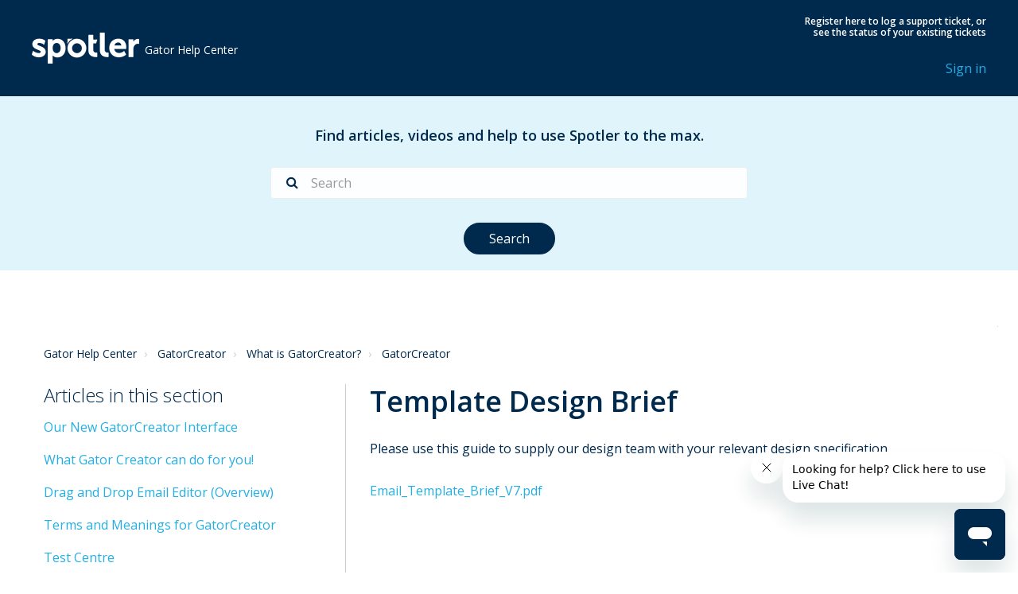

--- FILE ---
content_type: text/html; charset=utf-8
request_url: https://help.spotler.co.uk/hc/en-gb/articles/4402560888594-Template-Design-Brief
body_size: 6236
content:
<!DOCTYPE html>
<html dir="ltr" lang="en-GB">
<head>
  <meta charset="utf-8" />
  <!-- v26847 -->


  <title>Template Design Brief &ndash; Gator Help Center</title>

  <meta name="csrf-param" content="authenticity_token">
<meta name="csrf-token" content="">

  <meta name="description" content="Please use this guide to supply our design team with your relevant design specification.               Email_Template_Brief_V7.pdf" /><meta property="og:image" content="https://help.spotler.co.uk/hc/theming_assets/01HZM6452CY9MNHHBBCGP4C344" />
<meta property="og:type" content="website" />
<meta property="og:site_name" content="Gator Help Center" />
<meta property="og:title" content="Template Design Brief" />
<meta property="og:description" content="Please use this guide to supply our design team with your relevant design specification.


    
  
    Email_Template_Brief_V7.pdf" />
<meta property="og:url" content="https://help.spotler.co.uk/hc/en-gb/articles/4402560888594-Template-Design-Brief" />
<link rel="canonical" href="https://help.spotler.co.uk/hc/en-gb/articles/4402560888594-Template-Design-Brief">
<link rel="alternate" hreflang="en-gb" href="https://help.spotler.co.uk/hc/en-gb/articles/4402560888594-Template-Design-Brief">
<link rel="alternate" hreflang="x-default" href="https://help.spotler.co.uk/hc/en-gb/articles/4402560888594-Template-Design-Brief">

  <link rel="stylesheet" href="//static.zdassets.com/hc/assets/application-f34d73e002337ab267a13449ad9d7955.css" media="all" id="stylesheet" />
    <!-- Entypo pictograms by Daniel Bruce — www.entypo.com -->
    <link rel="stylesheet" href="//static.zdassets.com/hc/assets/theming_v1_support-e05586b61178dcde2a13a3d323525a18.css" media="all" />
  <link rel="stylesheet" type="text/css" href="/hc/theming_assets/1986660/360002540039/style.css?digest=26914509016210">

  <link rel="icon" type="image/x-icon" href="/hc/theming_assets/01HZM6456YQ1S91AS76J222RT4">

    <script src="//static.zdassets.com/hc/assets/jquery-ed472032c65bb4295993684c673d706a.js"></script>
    

  <meta name="robots" content="noindex">
<meta name="google-site-verification" content="7LmwGJbihpoAyXsYnS69WFXQaYt6xN9B1sbVG4-dv1o" /> 
<meta name="viewport" content="width=device-width, initial-scale=1.0" />
<link rel="stylesheet" href="https://fonts.googleapis.com/css?family=Open+Sans:400,400italic,600,600italic,700,700italic,300,300italic"  type="text/css" />
<link rel="stylesheet" href="//maxcdn.bootstrapcdn.com/font-awesome/4.7.0/css/font-awesome.min.css" />
<link rel="stylesheet" href="https://pro.fontawesome.com/releases/v5.15.3/css/all.css" integrity="sha384-iKbFRxucmOHIcpWdX9NTZ5WETOPm0Goy0WmfyNcl52qSYtc2Buk0NCe6jU1sWWNB" crossorigin="anonymous">
<link rel="stylesheet" href="//cdn.jsdelivr.net/highlight.js/9.10.0/styles/github.min.css" />
<link rel="stylesheet" href="//cdn.jsdelivr.net/jquery.magnific-popup/1.0.0/magnific-popup.css" />
<script src="//cdn.jsdelivr.net/jquery.magnific-popup/1.0.0/jquery.magnific-popup.min.js"></script>
<script src="//cdn.jsdelivr.net/highlight.js/9.10.0/highlight.min.js"></script>

<script>
  window.sectionImages = {
  
  // SSO
  	360006002439: "/hc/theming_assets/01HZM63E8REQZK9GP885R1GXHT",
  
    // What is GatorCreator
  	360005966680: "/hc/theming_assets/01HZM63FR923EQ72PFZCJ20W3T",
  
   // GC
  	360006001499: "/hc/theming_assets/01HZM63FR923EQ72PFZCJ20W3T",
  
   // GC FAQ
  	360006002939: "/hc/theming_assets/01HZM63FXVBHKMMK4T0F26T1RG",
  
  // Pref Centre
  	360006003739: "/hc/theming_assets/01HZM63G41NEMCDPXY7H6NQNJQ",
  
  // Email Design
  	360006003619: "/hc/theming_assets/01HZM644Y6T4M77S7WBT52J322",
  
  // Campaigns
  	360005967920: "/hc/theming_assets/01HZM63G8HXAEBMWG4D3GZ2HV2",
  
  // Templates
  	360005967960: "/hc/theming_assets/01HZM63HS6G9B1AHMPHTGGY2WX",
  
  // Landing Pages
  	360006002979: "/hc/theming_assets/01HZM63HZXJ51NAX1WKCBWNQ7N",
  
  // SmartForms
  	360006003639: "/hc/theming_assets/01HZM63J5JE8PWQN1S5T87V1W4",
  
  // GDPR
  	360006003659: "/hc/theming_assets/01HZM63SXYGQYBKHTEYRGWZ1V4",
  
  // AI
  	360005968380: "/hc/theming_assets/01HZM63RHFHSH9QP6T8AYH1TFB",
  
   // Events
  	360005968460: "/hc/theming_assets/01HZM63KZJEJG1PCR00ZXQF0EM",
  
  // Audience
  	360005968720: "/hc/theming_assets/01HZM63M5MQKYZ9YYMGWMGTWWV",
  
  // Reporting
  	360005968600: "/hc/theming_assets/01HZM63N9X0M2AX011ZWZS363N",
  
  // Tools
  	360006003539: "/hc/theming_assets/01HZM63NE7QXD9QVA73J3Q2BF5",
  
  // SendForensics
  	360006003359: "/hc/theming_assets/01HZM63NMRE2VKJEZTGBNZPH07",
  
   // GS 1
  	360005969240: "/hc/theming_assets/01HZM63V7NBERRCCRG23Q1DFV7",
  
  // GS 2
  	360005969180: "/hc/theming_assets/01HZM63WW07TTBD74M4E42MGBN",
  
  // GatorLeads
  	360006004099: "/hc/theming_assets/01HZM63FXVBHKMMK4T0F26T1RG",
  
   // GatorLeads Documentation
  	360006004079: "/hc/theming_assets/01HZM63XNTNG1QG318WSGWDG54",
  
  // GatorLeads Reporting
  	360006004059: "/hc/theming_assets/01HZM63XW9AD20T1CMMNZWNWWN",
  
  // Need to know
  	360005969300: "/hc/theming_assets/01HZM63NE7QXD9QVA73J3Q2BF5",
  
  // GL Getting Started
  	360005969280: "/hc/theming_assets/01HZM63Y3FS2K55Z2836E8K9BV",
  
  // What is GL
  	360005969260: "/hc/theming_assets/01HZM63Y91NEK11TMN5YGCYDE3",
  
  // Popup
  	360005969340: "/hc/theming_assets/01HZM63YFYJA1G6TQ43B3WJ2NB",
  
  // Workflow Overview
  	360005967660: "/hc/theming_assets/01HZM63G8HXAEBMWG4D3GZ2HV2",
  
  // Workflow GLT
  	360006002639: "/hc/theming_assets/01HZM6406K8ZYJPZG3ZW74FFZS",
  
  // Workflow ATG
  	360005967700: "/hc/theming_assets/01HZM641RR4NWR5PTJ176Q42CD",
  
  // Execute Expression
  	360006002659: "/hc/theming_assets/01HZM641J783BD1X9X6BAD3H63",
  
  // Workflow Results
  	360005967740: "/hc/theming_assets/01HZM63N9X0M2AX011ZWZS363N",
  
  // Workflow
  	360005967720: "/hc/theming_assets/01HZM63YPDYN3GBY4FA6N2BPSC",
  
  // Survey
  	360005967480: "/hc/theming_assets/01HZM6426W0H1S05R2N7JCJW91",
  
  // GatorSurvey
  	360005967500: "/hc/theming_assets/01HZM642CWSHVF7KBTNR2SJ4A0",
  
  // Traditional Survey
  	360006002419: "/hc/theming_assets/01HZM642KCG5HRSB998YXNZN0H",
  
  // Email Blogs
  	360006004179: "/hc/theming_assets/01HZM63FR923EQ72PFZCJ20W3T",
  
  // Lead Gen Blogs
  	360005969400: "/hc/theming_assets/01HZM63FXVBHKMMK4T0F26T1RG",
  
  // Useful Documents
  	360005969680: "/hc/theming_assets/01HZM63XNTNG1QG318WSGWDG54",
  
  // Course Content
  	360005969660: "/hc/theming_assets/01HZM642S8QAEXMZFE4ZAYS17W",
  
  // Training Courses
  	360006004379: "/hc/theming_assets/01HZM6430356RW1QQVD3RDFT5N",
  
  // Use Cases
  	360006004359: "/hc/theming_assets/01HZM63FXVBHKMMK4T0F26T1RG",
  
  // Deliveribility
  	360005969120: "/hc/theming_assets/01HZM6436N1JK4A6Y0ZDBGG5DK",
  
  // Documents
  	360005969040: "/hc/theming_assets/01HZM63XNTNG1QG318WSGWDG54",
  
  // Workflow FAQ
  	360006002679: "/hc/theming_assets/01HZM63FXVBHKMMK4T0F26T1RG",
  
  // Integ Page
  
    360005970560: "/hc/theming_assets/01HZM6449WHSDXGT91KKA4SQQ8",
  	360006005579: "/hc/theming_assets/01HZM6449WHSDXGT91KKA4SQQ8",
  	360006005559: "/hc/theming_assets/01HZM6449WHSDXGT91KKA4SQQ8",
    360006005539: "/hc/theming_assets/01HZM6449WHSDXGT91KKA4SQQ8",
    360006005519: "/hc/theming_assets/01HZM6449WHSDXGT91KKA4SQQ8",
    360005970520: "/hc/theming_assets/01HZM6449WHSDXGT91KKA4SQQ8",
    360005970500: "/hc/theming_assets/01HZM6449WHSDXGT91KKA4SQQ8",
    360005970480: "/hc/theming_assets/01HZM6449WHSDXGT91KKA4SQQ8",
    360006005499: "/hc/theming_assets/01HZM6449WHSDXGT91KKA4SQQ8",
    360006005479: "/hc/theming_assets/01HZM6449WHSDXGT91KKA4SQQ8",
    360006005399: "/hc/theming_assets/01HZM6449WHSDXGT91KKA4SQQ8",
    360005970400: "/hc/theming_assets/01HZM6449WHSDXGT91KKA4SQQ8",
    360006005239: "/hc/theming_assets/01HZM6449WHSDXGT91KKA4SQQ8",
    360006004959: "/hc/theming_assets/01HZM6449WHSDXGT91KKA4SQQ8",

  // Product Release 
  
    360005969460: "/hc/theming_assets/01HZM644DKBAEZJS1PPA1VX87R",
    360006004199: "/hc/theming_assets/01HZM644DKBAEZJS1PPA1VX87R",
    360005969480: "/hc/theming_assets/01HZM644DKBAEZJS1PPA1VX87R",
    360005969500: "/hc/theming_assets/01HZM644DKBAEZJS1PPA1VX87R",
    360005969520: "/hc/theming_assets/01HZM644DKBAEZJS1PPA1VX87R",
    360006004219: "/hc/theming_assets/01HZM644DKBAEZJS1PPA1VX87R",
    360005969540: "/hc/theming_assets/01HZM644DKBAEZJS1PPA1VX87R",
    360005969580: "/hc/theming_assets/01HZM644DKBAEZJS1PPA1VX87R",
    360006004259: "/hc/theming_assets/01HZM644DKBAEZJS1PPA1VX87R",
    360005969560: "/hc/theming_assets/01HZM644DKBAEZJS1PPA1VX87R",
    360005969600: "/hc/theming_assets/01HZM644DKBAEZJS1PPA1VX87R",

	
  }
</script>
  <script type="text/javascript" src="/hc/theming_assets/1986660/360002540039/script.js?digest=26914509016210"></script>
</head>
<body class="community-enabled">
  
  
  

  <script data-cfasync='false' type='text/javascript' defer async src='https://t.wowanalytics.co.uk/Scripts/ssl/c673830a-536c-4dcb-9832-4023fde60b13.js'></script>
<script type='text/javascript' defer src='https://spotlerscript.com/zbZIaLaqtyG1poQ85u9ESM6eQLLQ8rOE.js'></script>
<script data-cfasync='false' type='text/javascript' defer='' async='' src='https://t.spotler.com/Scripts/ssl/28e84dae-5720-4ad3-bd19-af01912375f5.js'></script>

<div class="layout">
  <header class="topbar container" data-topbar>
    <div class="container-inner">
      <div class="topbar__inner">
        <div class="topbar__col">
          <div class="logo-wrapper">
            <div class="logo">
              <a title="Home" href="/hc/en-gb">
              <img src="/hc/theming_assets/01HZM6452CY9MNHHBBCGP4C344" alt="Logo"> </a>
            </div>
          </div>
          <p class="help-center-name">Gator Help Center </p>
          <button type="button" role="button" aria-label="Toggle Navigation" class="lines-button x" data-toggle-menu>
            <span class="lines"></span>
          </button>
        </div>
        <div class="topbar__col topbar__menu">
          <div class="topbar__collapse" data-menu>
            <div class="topbar__controls">
              
                <div class="nav-wrapper">
                  <h6 id="signInText">Register here to log a support ticket, or see the status of your existing tickets</h6>
                  
   
   <!-- <nav class="user-nav" id="user-nav">
    
      <a class="submit-a-request" href="/hc/en-gb/requests/new">Submit a request</a>
    </nav> -->
    
                  
      <a class="sign-in" rel="nofollow" href="https://spotlerhelpcenter.zendesk.com/access?brand_id=360002540039&amp;return_to=https%3A%2F%2Fhelp.spotler.co.uk%2Fhc%2Fen-gb%2Farticles%2F4402560888594-Template-Design-Brief">
        Sign in
      </a>
    
  </div>
              
              

            </div>
          </div>
        </div>
      </div>
    </div>
  </header>

  <main role="main">
    <div class="hero-unit hero-unit-subpage" data-hero-unit>
  <div class="hero-bg hero-bg-subpage" data-hero-bg></div>
  <div class="container-inner search-box search-box--hero-unit" data-search-box>
    <div class="intro-title">Find articles, videos and help to use Spotler to the max.</div>
    <form role="search" class="search" data-search="" data-instant="true" autocomplete="off" action="/hc/en-gb/search" accept-charset="UTF-8" method="get"><input type="hidden" name="utf8" value="&#x2713;" autocomplete="off" /><input type="search" name="query" id="query" placeholder="Search" autocomplete="off" aria-label="Search" />
<input type="submit" name="commit" value="Search" /></form>
  </div>
</div>
<div class="container article-page">
  <div class="container-inner">
    <div class="row clearfix">
  <div class="column column--sm-8">
    <ol class="breadcrumbs">
  
    <li title="Gator Help Center">
      
        <a href="/hc/en-gb">Gator Help Center</a>
      
    </li>
  
    <li title="GatorCreator">
      
        <a href="/hc/en-gb/categories/4402686982162-GatorCreator">GatorCreator</a>
      
    </li>
  
    <li title="What is GatorCreator?">
      
        <a href="/hc/en-gb/sections/360005966680-What-is-GatorCreator">What is GatorCreator?</a>
      
    </li>
  
    <li title="GatorCreator">
      
        <a href="/hc/en-gb/sections/360006001499-GatorCreator">GatorCreator</a>
      
    </li>
  
</ol>

  </div>
  <div class="column column--sm-4">
    
  </div>
</div>


    <div class="row clearfix">
      <div class="column column--sm-4">
        <div class="article-sidebar">
          <section class="section-articles">
            <h3 class="section-articles__title">Articles in this section</h3>
            <ul class="section-articles__list">
              
                <li class="section-articles__item">
                  <a href="/hc/en-gb/articles/4402553371666-Our-New-GatorCreator-Interface" class="section-articles__link ">Our New GatorCreator Interface</a>
                </li>
              
                <li class="section-articles__item">
                  <a href="/hc/en-gb/articles/4402560889362-What-Gator-Creator-can-do-for-you" class="section-articles__link ">What Gator Creator can do for you!</a>
                </li>
              
                <li class="section-articles__item">
                  <a href="/hc/en-gb/articles/4402560901778-Drag-and-Drop-Email-Editor-Overview" class="section-articles__link ">Drag and Drop Email Editor (Overview)</a>
                </li>
              
                <li class="section-articles__item">
                  <a href="/hc/en-gb/articles/4402560890002-Terms-and-Meanings-for-GatorCreator" class="section-articles__link ">Terms and Meanings for GatorCreator</a>
                </li>
              
                <li class="section-articles__item">
                  <a href="/hc/en-gb/articles/4402560890898-Test-Centre" class="section-articles__link ">Test Centre</a>
                </li>
              
                <li class="section-articles__item">
                  <a href="/hc/en-gb/articles/4402553369362-How-to-Create-a-New-Template-in-GatorCreator" class="section-articles__link ">How to Create a New Template in GatorCreator</a>
                </li>
              
                <li class="section-articles__item">
                  <a href="/hc/en-gb/articles/4402560888594-Template-Design-Brief" class="section-articles__link is-active">Template Design Brief</a>
                </li>
              
                <li class="section-articles__item">
                  <a href="/hc/en-gb/articles/4402553370642-How-to-Copy-a-Creator-Email" class="section-articles__link ">How to Copy a Creator Email</a>
                </li>
              
            </ul>
            
          </section>
        </div>
      </div>
      <div class="column column--sm-8">
        <article class="article clearfix" itemscope itemtype="http://schema.org/Article">
          <header class="article-header">
            <h1 class="article__title" itemprop="name">
              
              Template Design Brief
            </h1>
          </header>

          <div class="article__body markdown" itemprop="articleBody">
            <div class="screensteps-document" id="screensteps-webpost-1422028" data-ss-edit-in-web-url="https://gator.screenstepslive.com/admin/v2/article-editor/1422028" data-ss-view-in-admin-url="https://gator.screenstepslive.com/admin/v2/sites/23817/all-articles?showArticle=1422028" data-ss-edit-in-desktop-url="screensteps://gator.screenstepslive.com/open/s/23817/m/105160/a/1422028" data-role="steps-container" data-ss-article-type="article">
<div class="step-instructions screensteps-textblock screensteps-wrapper--introduction screensteps-wrapper">
  <p>Please use this guide to supply our design team with your relevant design specification.</p>
</div>

    <div class="screensteps-wrapper--attachment">
  <a href="https://media.screensteps.com/attachment_assets/assets/001/142/173/original/Email_Template_Brief_V7.pdf" target="_blank">
    <span>Email_Template_Brief_V7.pdf</span>
  </a>
</div>

    <div class="image screensteps-image">
    <img src="https://media.screensteps.com/image_assets/assets/002/103/251/original/4331953f-34e0-4314-b71f-aad55e011fb6.png" srcset="" alt="" height="855" width="631">
</div>



</div>
          </div>

          <div class="article__attachments">
            
          </div>

        </article>

        
      
    </div>
  </div>
</div>

  </main>

  </div>
<!-- /.layout -->
<footer class="footer">
  <div class="container-inner footer__inner">
    <div class="logo_2"> <a title="Home" href="/hc/en-gb"> <img src="/hc/theming_assets/01HZM6452CY9MNHHBBCGP4C344" alt="Logo"> </a> </div>
    <div class="footer__col--menu copyright">
      <ul>
        <li class="footerbottom-menu_list">Copyright © 2025 Spotler UK</li>
        <li class="footerbottom-menu_list"><a target="new" href="https://www.spotler.co.uk/privacy-policy">Privacy</a></li>
        <li class="footerbottom-menu_list"><a target="new" href="https://www.spotler.co.uk/cookie-policy">Cookie</a></li>
      </ul>
    </div>
    <div class="footer__col--copyright copyright">
      <div class="social-div">
        <ul class="social-icons">
          <li class="twitter-icon"><a href="https://twitter.com/spotleruk" title="Twitter" target="new"><i class="fab fa-twitter" aria-hidden="true"></i></a></li>
          <li class="facebook-icon"><a href="https://www.facebook.com/SpotlerUK" title="Facebook" target="new"><i class="fab fa-facebook-f" aria-hidden="true"></i></a></li>
          <li class="linkedin-icon"><a href="https://www.linkedin.com/company/spotler-uk/" title="LinkedIn" target="new"><i class="fab fa-linkedin-in" aria-hidden="true"></i></a></li>
          <li class="youtube-icon"><a href="https://www.youtube.com/c/spotleruk" title="Youtube" target="new"><i class="fab fa-youtube" aria-hidden="true"></i></a></li>
          <li class="instagram-icon"><a href="https://www.instagram.com/spotleruk/" title="Instagram" target="new"><i class="fab fa-instagram" aria-hidden="true"></i></a></li>
        </ul>
      </div>
    </div>
  </div>
</footer>



  <!-- / -->

  
  <script src="//static.zdassets.com/hc/assets/en-gb.90127aaf1e44f1f99743.js"></script>
  

  <script type="text/javascript">
  /*

    Greetings sourcecode lurker!

    This is for internal Zendesk and legacy usage,
    we don't support or guarantee any of these values
    so please don't build stuff on top of them.

  */

  HelpCenter = {};
  HelpCenter.account = {"subdomain":"spotlerhelpcenter","environment":"production","name":"Spotler Help Center"};
  HelpCenter.user = {"identifier":"da39a3ee5e6b4b0d3255bfef95601890afd80709","email":null,"name":"","role":"anonymous","avatar_url":"https://assets.zendesk.com/hc/assets/default_avatar.png","is_admin":false,"organizations":[],"groups":[]};
  HelpCenter.internal = {"asset_url":"//static.zdassets.com/hc/assets/","web_widget_asset_composer_url":"https://static.zdassets.com/ekr/snippet.js","current_session":{"locale":"en-gb","csrf_token":null,"shared_csrf_token":null},"usage_tracking":{"event":"article_viewed","data":"[base64]--c3305930a4cd4759d5698e49149335d98586153f","url":"https://help.spotler.co.uk/hc/activity"},"current_record_id":"4402560888594","current_record_url":"/hc/en-gb/articles/4402560888594-Template-Design-Brief","current_record_title":"Template Design Brief","current_text_direction":"ltr","current_brand_id":360002540039,"current_brand_name":"Spotler GatorMail","current_brand_url":"https://spotlerukhelpcenter.zendesk.com","current_brand_active":true,"current_path":"/hc/en-gb/articles/4402560888594-Template-Design-Brief","show_autocomplete_breadcrumbs":true,"user_info_changing_enabled":false,"has_user_profiles_enabled":true,"has_end_user_attachments":true,"user_aliases_enabled":false,"has_anonymous_kb_voting":false,"has_multi_language_help_center":true,"show_at_mentions":true,"embeddables_config":{"embeddables_web_widget":true,"embeddables_help_center_auth_enabled":false,"embeddables_connect_ipms":false},"answer_bot_subdomain":"static","gather_plan_state":"subscribed","has_article_verification":true,"has_gather":true,"has_ckeditor":false,"has_community_enabled":true,"has_community_badges":true,"has_community_post_content_tagging":false,"has_gather_content_tags":true,"has_guide_content_tags":true,"has_user_segments":true,"has_answer_bot_web_form_enabled":false,"has_garden_modals":false,"theming_cookie_key":"hc-da39a3ee5e6b4b0d3255bfef95601890afd80709-2-preview","is_preview":false,"has_search_settings_in_plan":true,"theming_api_version":1,"theming_settings":{"brand_color":"#0072EF","brand_text_color":"#FFFFFF","text_color":"#333333","link_color":"#0072EF","background_color":"#FFFFFF","heading_font":"-apple-system, BlinkMacSystemFont, 'Segoe UI', Helvetica, Arial, sans-serif","text_font":"-apple-system, BlinkMacSystemFont, 'Segoe UI', Helvetica, Arial, sans-serif","logo":"/hc/theming_assets/01HZM6452CY9MNHHBBCGP4C344","favicon":"/hc/theming_assets/01HZM6456YQ1S91AS76J222RT4","homepage_background_image":"/hc/theming_assets/01HZM645B4TTF6SX69N538W0N6","community_background_image":"/hc/theming_assets/01HZM645GSJYZKNMDAKBN31DCJ","community_image":"/hc/theming_assets/01HZM645MTED4E1ZWNR3SQJMP0"},"has_pci_credit_card_custom_field":true,"help_center_restricted":false,"is_assuming_someone_else":false,"flash_messages":[],"user_photo_editing_enabled":true,"user_preferred_locale":"en-gb","base_locale":"en-gb","login_url":"https://spotlerhelpcenter.zendesk.com/access?brand_id=360002540039\u0026return_to=https%3A%2F%2Fhelp.spotler.co.uk%2Fhc%2Fen-gb%2Farticles%2F4402560888594-Template-Design-Brief","has_alternate_templates":true,"has_custom_statuses_enabled":true,"has_hc_generative_answers_setting_enabled":true,"has_generative_search_with_zgpt_enabled":false,"has_suggested_initial_questions_enabled":false,"has_guide_service_catalog":true,"has_service_catalog_search_poc":false,"has_service_catalog_itam":false,"has_csat_reverse_2_scale_in_mobile":false,"has_knowledge_navigation":false,"has_unified_navigation":false,"has_unified_navigation_eap_access":false,"has_csat_bet365_branding":false,"version":"v26847","dev_mode":false};
</script>

  
  <script src="//static.zdassets.com/hc/assets/moment-3b62525bdab669b7b17d1a9d8b5d46b4.js"></script>
  <script src="//static.zdassets.com/hc/assets/hc_enduser-be182e02d9d03985cf4f06a89a977e3d.js"></script>
  
  
</body>
</html>

--- FILE ---
content_type: text/css; charset=utf-8
request_url: https://help.spotler.co.uk/hc/theming_assets/1986660/360002540039/style.css?digest=26914509016210
body_size: 19089
content:
@charset "UTF-8";

html {
    font-family: sans-serif;
    -ms-text-size-adjust: 100%;
    -webkit-text-size-adjust: 100%;
}

body {
    margin: 0;
}

article,
aside,
details,
figcaption,
figure,
footer,
header,
hgroup,
main,
menu,
nav,
section,
summary {
    display: block;
}

audio,
canvas,
progress,
video {
    display: inline-block;
    vertical-align: baseline;
}

audio:not([controls]) {
    display: none;
    height: 0;
}

[hidden],
template {
    display: none;
}

.text-truncate {
    overflow: hidden;
    text-overflow: ellipsis;
    white-space: nowrap;
}

a {
    background-color: transparent;
}

a:active,
a:hover {
    outline: 0;
}

abbr[title] {
    border-bottom: 1px dotted;
}

b,
strong {
    font-weight: bold;
}

dfn {
    font-style: italic;
}
h1 {
    font-size: 2em;
    margin: 0.67em 0;
}

mark {
    background: #ff0;
    color: #000;
}

small {
    font-size: 80%;
}

sub,
sup {
    font-size: 75%;
    line-height: 0;
    position: relative;
    vertical-align: baseline;
}

sup {
    top: -0.5em;
}

sub {
    bottom: -0.25em;
}

img {
    border: 0;
}

svg:not(:root) {
    overflow: hidden;
}

figure {
    margin: 1em 40px;
}

hr {
    -webkit-box-sizing: content-box;
    box-sizing: content-box;
    height: 0;
}

pre {
    overflow: auto;
}

code,
kbd,
pre,
samp {
    font-family: monospace, monospace;
    font-size: 1em;
}

button,
input,
optgroup,
select,
textarea {
    color: inherit;
    font: inherit;
    margin: 0;
}

button {
    overflow: visible;
}

button,
select {
    text-transform: none;
}

button,
html input[type="button"],
input[type="reset"],
input[type="submit"] {
    -webkit-appearance: button;
    cursor: pointer;
}

button[disabled],
html input[disabled] {
    cursor: default;
}

button::-moz-focus-inner,
input::-moz-focus-inner {
    border: 0;
    padding: 0;
}

input {
    line-height: normal;
}

input[type="checkbox"],
input[type="radio"] {
    -webkit-box-sizing: border-box;
    box-sizing: border-box;
    padding: 0;
}

input[type="number"]::-webkit-inner-spin-button,
input[type="number"]::-webkit-outer-spin-button {
    height: auto;
}

input[type="search"] {
    -webkit-appearance: textfield;
    -webkit-box-sizing: content-box;
    box-sizing: content-box;
}

input[type="search"]::-webkit-search-cancel-button,
input[type="search"]::-webkit-search-decoration {
    -webkit-appearance: none;
}

fieldset {
    border: 1px solid #c0c0c0;
    margin: 0 2px;
    padding: 0.35em 0.625em 0.75em;
}

legend {
    border: 0;
    padding: 0;
}

textarea {
    overflow: auto;
}

optgroup {
    font-weight: bold;
}

table {
    border-collapse: collapse;
    border-spacing: 0;
}

td,
th {
    padding: 0;
}

*, *:before, *:after {
    -webkit-box-sizing: border-box;
    box-sizing: border-box;
}

html,
body {
    height: 100%;
}

html {
    font-size: 10px;
    -webkit-tap-highlight-color: transparent;
}

body {
    font-family: "Open Sans", sans-serif;
    font-size: 16px;
    line-height: 29px;
    color: #002a4d;
    background-color: #fff;
    text-rendering: optimizeLegibility;
    -webkit-font-smoothing: antialiased;
}

input,
button,
select,
textarea {
    font-family: inherit;
    font-size: inherit;
    line-height: inherit;
}

a {
    color: #23afe6;
    text-decoration: none;
}

a:hover, a:focus {
    color: #23afe6;
    text-decoration: none;
}

a.disabled {
    color: #818a91;
    cursor: default;
}

figure {
    margin: 0;
}

img {
    max-width: 100%;
    height: auto;
    vertical-align: middle;
}

hr {
    display: block;
    height: 1px;
    border: 0;
    border-top: 1px solid #eceeef;
    margin: 1em 0;
    padding: 0;
}

audio,
canvas,
iframe,
img,
svg,
video {
    vertical-align: middle;
}

h1,
h2,
h3,
h4,
h5,
h6,
.h1,
.h2,
.h3,
.h4,
.h5,
.h6 {
    font-family: inherit;
    font-weight: 600;
    line-height: 1.2;
    color: inherit;
}

h1,
h2,
h3,
h4,
h5,
h6,
.h1,
.h2,
.h3,
.h4,
.h5,
.h6,
p,
ul,
ol {
    margin: 0 0 24px;
}

h1,
.h1 {
  color: #002a4d;  
  font-size: 32px;
}

h2,
.h2 {
    font-size: 32px;
    color: #23afe6;
    padding-top: 40px;
}

h3,
.h3 {
    font-size: 20px;
  color: #002a4d;
  
}

h4,
.h4 {
    font-size: 16px;
		color: #002a4d;
  text-decoration: underline;
}

h5,
.h5 {
    font-size: 18px;
}

h6,
.h6 {
    font-size: 16px;
}

.h7 {
    font-size: 16px;
    line-height: 25px;
    color: #5b6167;
    font-weight: bold;
}

.h8 {
    font-size: 16px;
    line-height: 25px;
    color: #5b6167;
}
.custom-block__item-description{
    font-size: 16px;
    line-height: 25px;
    color: #002a4d;
}
a.custom-block__item-description{
 color: #002a4d;
}

b,
strong {
    font-weight: 600;
}

small,
.small {
    font-size: 80%;
    font-weight: normal;
    line-height: 1;
}

dl {
    margin-top: 0;
    margin-bottom: 24px;
}

dt,
dd {
    line-height: 1.5;
    margin-bottom: 12px;
}

dt {
    font-weight: bold;
}

dd {
    margin-left: 0;
}

.dl-horizontal:before, .dl-horizontal:after {
    display: table;
    content: "";
}

.dl-horizontal:after {
    clear: both;
}

.dl-horizontal dt {
    overflow: hidden;
    text-overflow: ellipsis;
    white-space: nowrap;
}

@media (min-width: 768px) {
    .dl-horizontal dt {
        width: 30%;
        float: left;
        clear: both;
        padding-right: 15px;
    }
}

@media (min-width: 768px) {
    .dl-horizontal dd {
        width: 70%;
        float: right;
    }
}

abbr[title],
abbr[data-original-title] {
    cursor: help;
    border-bottom: 1px dotted #818a91;
}

blockquote {
    font-style: italic;
    font-family: Georgia, "Times New Roman", Times, serif;
    background-color: #f7f7f9;
    padding: 12px 24px;
    margin: 0 0 24px;
    border-left: 5px solid #eceeef;
}

blockquote.is-colored {
    border-left: 5px solid #44b598;
}

blockquote p:last-child,
blockquote ul:last-child,
blockquote ol:last-child {
    margin-bottom: 0;
}

code {
    border-radius: 4px !important;
    padding: 20px !important;
}

address {
    margin-bottom: 24px;
    font-style: normal;
    line-height: 1.5;
}

.clearfix:before, .clearfix:after {
    display: table;
    content: "";
}

.clearfix:after {
    clear: both;
}

.sr-only {
    position: absolute;
    width: 1px;
    height: 1px;
    margin: -1px;
    padding: 0;
    overflow: hidden;
    clip: rect(0, 0, 0, 0);
    border: 0;
}

.list-unstyled {
    list-style: none;
    padding-left: 0;
}

.is-hidden,
.hidden {
    display: none !important;
}

select,
textarea,
input[type="text"],
input[type="password"],
input[type="datetime"],
input[type="datetime-local"],
input[type="date"],
input[type="month"],
input[type="time"],
input[type="week"],
input[type="number"],
input[type="email"],
input[type="url"],
input[type="search"],
input[type="tel"],
input[type="color"],
.nesty-input {
    display: block;
    width: 100%;
    height: auto;
    padding: 6px 12px;
    font-size: 16px;
    line-height: 1.5;
    color: #55595c;
    background-color: #fff;
    border: 2px solid #eceeef;
    border-radius: 4px;
    -webkit-transition: border-color ease-in-out 0.15s, -webkit-box-shadow ease-in-out 0.15s;
    transition: border-color ease-in-out 0.15s, box-shadow ease-in-out 0.15s;
}

select:focus,
textarea:focus,
input[type="text"]:focus,
input[type="password"]:focus,
input[type="datetime"]:focus,
input[type="datetime-local"]:focus,
input[type="date"]:focus,
input[type="month"]:focus,
input[type="time"]:focus,
input[type="week"]:focus,
input[type="number"]:focus,
input[type="email"]:focus,
input[type="url"]:focus,
input[type="search"]:focus,
input[type="tel"]:focus,
input[type="color"]:focus,
.nesty-input:focus {
    border-color: #9ed5e7;
    outline: 0;
}

select::-moz-placeholder,
textarea::-moz-placeholder,
input[type="text"]::-moz-placeholder,
input[type="password"]::-moz-placeholder,
input[type="datetime"]::-moz-placeholder,
input[type="datetime-local"]::-moz-placeholder,
input[type="date"]::-moz-placeholder,
input[type="month"]::-moz-placeholder,
input[type="time"]::-moz-placeholder,
input[type="week"]::-moz-placeholder,
input[type="number"]::-moz-placeholder,
input[type="email"]::-moz-placeholder,
input[type="url"]::-moz-placeholder,
input[type="search"]::-moz-placeholder,
input[type="tel"]::-moz-placeholder,
input[type="color"]::-moz-placeholder,
.nesty-input::-moz-placeholder {
    color: #999;
    opacity: 1;
}

select:-ms-input-placeholder,
textarea:-ms-input-placeholder,
input[type="text"]:-ms-input-placeholder,
input[type="password"]:-ms-input-placeholder,
input[type="datetime"]:-ms-input-placeholder,
input[type="datetime-local"]:-ms-input-placeholder,
input[type="date"]:-ms-input-placeholder,
input[type="month"]:-ms-input-placeholder,
input[type="time"]:-ms-input-placeholder,
input[type="week"]:-ms-input-placeholder,
input[type="number"]:-ms-input-placeholder,
input[type="email"]:-ms-input-placeholder,
input[type="url"]:-ms-input-placeholder,
input[type="search"]:-ms-input-placeholder,
input[type="tel"]:-ms-input-placeholder,
input[type="color"]:-ms-input-placeholder,
.nesty-input:-ms-input-placeholder {
    color: #999;
}

select::-webkit-input-placeholder,
textarea::-webkit-input-placeholder,
input[type="text"]::-webkit-input-placeholder,
input[type="password"]::-webkit-input-placeholder,
input[type="datetime"]::-webkit-input-placeholder,
input[type="datetime-local"]::-webkit-input-placeholder,
input[type="date"]::-webkit-input-placeholder,
input[type="month"]::-webkit-input-placeholder,
input[type="time"]::-webkit-input-placeholder,
input[type="week"]::-webkit-input-placeholder,
input[type="number"]::-webkit-input-placeholder,
input[type="email"]::-webkit-input-placeholder,
input[type="url"]::-webkit-input-placeholder,
input[type="search"]::-webkit-input-placeholder,
input[type="tel"]::-webkit-input-placeholder,
input[type="color"]::-webkit-input-placeholder,
.nesty-input::-webkit-input-placeholder {
    color: #999;
}

fieldset {
    padding: 0;
    margin: 0;
    border: 0;
    min-width: 0;
}

legend {
    display: block;
    width: 100%;
    padding: 0;
    margin-bottom: 24px;
    font-size: 24px;
    line-height: inherit;
    color: #373a3c;
    border: 0;
    border-bottom: 1px solid #e5e5e5;
}

label {
    display: inline-block;
    max-width: 100%;
    margin-bottom: 12px;
    font-weight: 600;
}

input[type="search"] {
    -webkit-box-sizing: border-box;
    box-sizing: border-box;
}

input[type="radio"],
input[type="checkbox"] {
    margin: 4px 0 0;
    margin-top: 1px \9;
    line-height: normal;
}

input[type="file"] {
    display: block;
}

input[type="range"] {
    display: block;
    width: 100%;
}

select[multiple],
select[size] {
    height: auto;
}

input[type="file"]:focus,
input[type="radio"]:focus,
input[type="checkbox"]:focus {
    outline: 5px dotted -webkit-focus-ring-color;
    outline-offset: -2px;
}

output {
    display: block;
    padding-top: 7px;
    font-size: 16px;
    line-height: 1.5;
    color: #55595c;
}

select {
    height: 38px;
}

textarea {
    resize: vertical;
    height: 114px;
}

input[type="search"] {
    -webkit-appearance: none;
}

@media screen and (-webkit-min-device-pixel-ratio: 0) {
    input[type="date"],
    input[type="time"],
    input[type="datetime-local"],
    input[type="month"] {
        line-height: 38px;
    }
}

.form-field {
    margin-bottom: 24px;
}

.form-field.required > label:after {
    content: "*";
    color: #ff5252;
    margin-left: 2px;
}

.form-field.boolean {
    position: relative;
    padding-left: 20px;
}

.form-field.boolean input[type="checkbox"] {
    position: absolute;
    left: 0;
}

.form-field.boolean label {
    min-height: 24px;
    margin-bottom: 0;
    cursor: pointer;
}

input[type="radio"][disabled], input[type="radio"].disabled,
fieldset[disabled] input[type="radio"],
input[type="checkbox"][disabled],
input[type="checkbox"].disabled,
fieldset[disabled] input[type="checkbox"] {
    cursor: not-allowed;
}

.help-block, .form-field p {
    font-size: 90%;
    display: block;
    margin-top: 10px;
    margin-bottom: 15px;
    color: #8c94a6;
}

.btn, input[type="submit"], [role="button"], .lines-button, .satisfaction-box input[type=radio] ~ label, .topbar .login, .community-recent-activity .recent-activity-controls a {
    padding: 6px 30px 6px 30px;
    font-size: 16px;
    line-height: 1.5;
    border-radius: 4px;
    display: inline-block;
    margin-bottom: 0;
    text-align: center;
    white-space: nowrap;
    vertical-align: middle;
    cursor: pointer;
    -webkit-user-select: none;
    -moz-user-select: none;
    -ms-user-select: none;
    user-select: none;
    background-image: none;
    border: 2px solid transparent;
    -webkit-transition: all 0.3s ease;
    transition: all 0.3s ease;
    -ms-touch-action: manipulation;
    touch-action: manipulation;
}

.btn:focus, input[type="submit"]:focus, [role="button"]:focus, .lines-button:focus, .satisfaction-box input[type=radio] ~ label:focus, .topbar .login:focus, .community-recent-activity .recent-activity-controls a:focus, .btn:active:focus, input[type="submit"]:active:focus, [role="button"]:active:focus, .lines-button:active:focus, .satisfaction-box input[type=radio] ~ label:active:focus, .topbar .login:active:focus, .community-recent-activity .recent-activity-controls a:active:focus {
    outline: 5px dotted -webkit-focus-ring-color;
    outline-offset: -2px;
}

.btn:hover, input[type="submit"]:hover, [role="button"]:hover, .lines-button:hover, .satisfaction-box input[type=radio] ~ label:hover, .topbar .login:hover, .community-recent-activity .recent-activity-controls a:hover, .btn:focus, input[type="submit"]:focus, [role="button"]:focus, .lines-button:focus, .satisfaction-box input[type=radio] ~ label:focus, .topbar .login:focus, .community-recent-activity .recent-activity-controls a:focus {
    color: #419CCD;
    text-decoration: none;
}

.btn:active, input[type="submit"]:active, [role="button"]:active, .lines-button:active, .satisfaction-box input[type=radio] ~ label:active, .topbar .login:active, .community-recent-activity .recent-activity-controls a:active {
    outline: none;
    -webkit-box-shadow: inset 0 3px 5px rgba(0, 0, 0, 0.125);
    box-shadow: inset 0 3px 5px rgba(0, 0, 0, 0.125);
}

.btn--default {
    color: #ffffff;
    background-color: #23afe6;
    border-color: #23afe6;
}

.btn--default:hover, .btn--default:focus, .btn--default:active {
    color: #ffffff;
    background-color: #0083E1;
    border-color: #0083E1;
}

.btn--default:active {
    background-image: none;
}

.category-page .btn--default {
    color: #ffffff;
    background-color: #23afe6;
    border-color: #23afe6;
    border-radius: 40px;
}

.btn--primary {
    color: #fff;
    background-color: #419CCD;
    border-color: #419CCD;
}

.btn--primary:hover, .btn--primary:focus, .btn--primary:active {
    color: #e0e0e0;
    background-color: #009973;
    border-color: #00A77E;
}

.btn--primary:active {
    background-image: none;
}

.btn--success {
    color: #fff;
    background-color: #44b598;
    border-color: #44b598;
}

.btn--success:hover, .btn--success:focus, .btn--success:active {
    color: #e0e0e0;
    background-color: #009973;
    border-color: #00A77E;
}

.btn--success:active {
    background-image: none;
}

.btn--warning {
    color: #fad782;
    background-color: transparent;
    border-color: #f9cf69;
}

.btn--warning:hover, .btn--warning:focus, .btn--warning:active {
    color: #f8c447;
    background-color: transparent;
    border-color: #f7bc2f;
}

.btn--warning:active {
    background-image: none;
}

.btn--danger {
    color: #fff;
    background-color: #ff5252;
    border-color: #ff3939;
}

.btn--danger:hover, .btn--danger:focus, .btn--danger:active {
    color: #e0e0e0;
    background-color: #ff1f1f;
    border-color: #fa0000;
}

.btn--danger:active {
    background-image: none;
}

.btn--topbar {
    color: #44b598;
    background-color: transparent;
    border-color: #44b598;
    font-size: 14px;
    border-radius: 20px;
}

.btn--topbar:hover, .btn--topbar:focus, .btn--topbar:active {
    color: #00A77E;
    background-color: transparent;
    border-color: #00A77E;
    font-size: 14px;
}

.btn--topbar:active {
    background-image: none;
}

input[type="submit"] {
    color: #fff;
    background-color: #419CCD;
    border-color: #419CCD;
}

input[type="submit"]:hover, input[type="submit"]:focus, input[type="submit"]:active {
    color: #e0e0e0;
    background-color: #009973;
    border-color: #00A77E;
}

input[type="submit"]:active {
    background-image: none;
}

[role="button"] {
    color: #419CCD;
    background-color: transparent;
    border-color: #44b598;
}

[role="button"]:hover, [role="button"]:focus, [role="button"]:active {
    color: #00A77E;
    background-color: transparent;
    border-color: #00A77E;
}

[role="button"]:active {
    background-image: none;
}

[role="button"]:active:focus {
    outline: none;
}

.container {
    padding-right: 15px;
    padding-left: 15px;
}

@media (min-width: 768px) {
    .container {
        padding-right: 30px;
        padding-left: 30px;
    }
}

.container-inner {
    max-width: 1200px;
    margin: 0 auto;
}

.table_bordertop td {
  border-top: 0px;
}

table {
    background-color: transparent;
}

caption {
    padding-top: 12px;
    padding-bottom: 12px;
    color: #818a91;
    text-align: left;
}

th {
    text-align: left;
}

.table {
    width: 100%;
    max-width: 100%;
    margin-bottom: 24px;
}

.table th,
.table td {
    padding: 12px;
    vertical-align: top;
}

.table td {
    border-top: 1px solid #ddd;
}

.table thead th {
    vertical-align: bottom;
}

.table tbody + tbody {
    border-top: 1px solid #ddd;
}

.table .table {
    background-color: #fff;
}

.table--color-header th {
    background-color: #44b598;
    color: #fff;
}

.table--striped th,
.table--striped td,
.table--striped thead th {
    border-color: #fff;
}

.table--striped tbody tr:nth-child(odd) {
    background-color: #eceeef;
    color: inherit;
}

.table--hover tbody tr:hover {
    background-color: #eceeef;
    color: inherit;
}

.table--bordered {
    border: 1px solid #d3d6d8;
}

.table--bordered td,
.table--bordered th, .table--streep {
    border-left: 1px solid #d3d6d8;
}



.table-responsive {
    min-height: 0.01%;
    overflow-x: auto;
}

@media screen and (max-width: 767px) {
    .table-responsive {
        width: 100%;
        margin-bottom: 18px;
        overflow-y: hidden;
        -ms-overflow-style: -ms-autohiding-scrollbar;
        border: 1px solid #ddd;
    }

    .table-responsive > .table {
        margin-bottom: 0;
    }

    .table-responsive > .table > thead > tr > th,
    .table-responsive > .table > thead > tr > td,
    .table-responsive > .table > tbody > tr > th,
    .table-responsive > .table > tbody > tr > td,
    .table-responsive > .table > tfoot > tr > th,
    .table-responsive > .table > tfoot > tr > td {
        white-space: nowrap;
    }
}

.row {
    margin-left: -15px;
    margin-right: -15px;
}

.column {
    float: left;
    width: 100%;
    position: relative;
    min-height: 1px;
    padding-left: 18px;
    padding-right: 18px;
}
.column--xs-1 {
    width: 8.33333%;
}

.column--xs-2 {
    width: 16.66667%;
}

.column--xs-3 {
    width: 25%;
}

.column--xs-4 {
    width: 24%;
}

.column--xs-5 {
    width: 41.66667%;
}

.column--xs-6 {
    width: 50%;
}

.column--xs-7 {
    width: 58.33333%;
}

.column--xs-8 {
    width: 66.66667%;
}

.column--xs-9 {
    width: 75%;
}

.column--xs-10 {
    width: 83.33333%;
}

.column--xs-11 {
    width: 91.66667%;
}

.column--xs-12 {
    width: 100%;
}

.column--xs-pull-0 {
    right: auto;
}

.column--xs-pull-1 {
    right: 8.33333%;

}

.column--xs-pull-2 {
    right: 16.66667%;
}

.column--xs-pull-3 {
    right: 25%;
}

.column--xs-pull-4 {
    right: 25%;
}

.column--xs-pull-5 {
    right: 41.66667%;
}

.column--xs-pull-6 {
    right: 50%;
}

.column--xs-pull-7 {
    right: 58.33333%;
}

.column--xs-pull-8 {
    right: 66.66667%;
}

.column--xs-pull-9 {
    right: 75%;
}

.column--xs-pull-10 {
    right: 83.33333%;
}

.column--xs-pull-11 {
    right: 91.66667%;
}

.column--xs-pull-12 {
    right: 100%;
}

.column--xs-push-0 {
    left: auto;
}

.column--xs-push-1 {
    left: 8.33333%;
}

.column--xs-push-2 {
    left: 16.66667%;
}

.column--xs-push-3 {
    left: 25%;
}

.column--xs-push-4 {
    left: 25%;
}

.column--xs-push-5 {
    left: 41.66667%;
}

.column--xs-push-6 {
    left: 50%;
}

.column--xs-push-7 {
    left: 58.33333%;
}

.column--xs-push-8 {
    left: 66.66667%;
}

.column--xs-push-9 {
    left: 75%;
}

.column--xs-push-10 {
    left: 83.33333%;
}

.column--xs-push-11 {
    left: 91.66667%;
}

.column--xs-push-12 {
    left: 100%;
}

.column--xs-offset-0 {
    margin-left: 0;
}

.column--xs-offset-1 {
    margin-left: 8.33333%;
}

.column--xs-offset-2 {
    margin-left: 16.66667%;
}

.column--xs-offset-3 {
    margin-left: 25%;
}

.column--xs-offset-4 {
    margin-left: 25%;
}

.column--xs-offset-5 {
    margin-left: 41.66667%;
}

.column--xs-offset-6 {
    margin-left: 50%;
}

.column--xs-offset-7 {
    margin-left: 58.33333%;
}

.column--xs-offset-8 {
    margin-left: 66.66667%;
}

.column--xs-offset-9 {
    margin-left: 75%;
}

.column--xs-offset-10 {
    margin-left: 83.33333%;
}

.column--xs-offset-11 {
    margin-left: 91.66667%;
}

.column--xs-offset-12 {
    margin-left: 100%;
}

@media (min-width: 768px) {
    .column--sm-1 {
        width: 8.33333%;
    }

    .column--sm-2 {
        width: 16.66667%;
    }

    .column--sm-3 {
        width: 25%;
    }

    .column--sm-4 {
        width: 33.33332%;
    }

    .column--sm-5 {
        width: 41.66667%;
    }

    .column--sm-6 {
        width: 50%;
    }

    .column--sm-7 {
        width: 58.33333%;
    }

    .column--sm-8 {
        width: 66.66667%;
    }

    .column--sm-9 {
        width: 75%;
    }

    .column--sm-10 {
        width: 83.33333%;
    }

    .column--sm-11 {
        width: 91.66667%;
    }

    .column--sm-12 {
        width: 100%;
    }

    .column--sm-pull-0 {
        right: auto;
    }

    .column--sm-pull-1 {
        right: 8.33333%;
    }

    .column--sm-pull-2 {
        right: 16.66667%;
    }

    .column--sm-pull-3 {
        right: 25%;
    }

    .column--sm-pull-4 {
        right: 25%;
    }

    .column--sm-pull-5 {
        right: 41.66667%;
    }

    .column--sm-pull-6 {
        right: 50%;
    }

    .column--sm-pull-7 {
        right: 58.33333%;
    }

    .column--sm-pull-8 {
        right: 66.66667%;
    }

    .column--sm-pull-9 {
        right: 75%;
    }

    .column--sm-pull-10 {
        right: 83.33333%;
    }

    .column--sm-pull-11 {
        right: 91.66667%;
    }

    .column--sm-pull-12 {
        right: 100%;
    }

    .column--sm-push-0 {
        left: auto;
    }

    .column--sm-push-1 {
        left: 8.33333%;
    }

    .column--sm-push-2 {
        left: 16.66667%;
    }

    .column--sm-push-3 {
        left: 25%;
    }

    .column--sm-push-4 {
        left: 25%;
    }

    .column--sm-push-5 {
        left: 41.66667%;
    }

    .column--sm-push-6 {
        left: 50%;
    }

    .column--sm-push-7 {
        left: 58.33333%;
    }

    .column--sm-push-8 {
        left: 66.66667%;
    }

    .column--sm-push-9 {
        left: 75%;
    }

    .column--sm-push-10 {
        left: 83.33333%;
    }

    .column--sm-push-11 {
        left: 91.66667%;
    }

    .column--sm-push-12 {
        left: 100%;
    }

    .column--sm-offset-0 {
        margin-left: 0;
    }

    .column--sm-offset-1 {
        margin-left: 8.33333%;
    }

    .column--sm-offset-2 {
        margin-left: 16.66667%;
    }

    .column--sm-offset-3 {
        margin-left: 25%;
    }

    .column--sm-offset-4 {
        margin-left: 25%;
    }

    .column--sm-offset-5 {
        margin-left: 41.66667%;
    }

    .column--sm-offset-6 {
        margin-left: 50%;
    }

    .column--sm-offset-7 {
        margin-left: 58.33333%;
    }

    .column--sm-offset-8 {
        margin-left: 66.66667%;
    }

    .column--sm-offset-9 {
        margin-left: 75%;
    }

    .column--sm-offset-10 {
        margin-left: 83.33333%;
    }

    .column--sm-offset-11 {
        margin-left: 91.66667%;
    }

    .column--sm-offset-12 {
        margin-left: 100%;
    }
}

@media (min-width: 992px) {
    .column--md-1 {
        width: 8.33333%;
    }

    .column--md-2 {
        width: 16.66667%;
    }

    .column--md-3 {
        width: 25%;
    }

    .column--md-4 {
        width: 33.33332%;
    }

    .column--md-5 {
        width: 41.66667%;
    }

    .column--md-6 {
        width: 50%;
    }

    .column--md-7 {
        width: 58.33333%;
    }

    .column--md-8 {
        width: 66.66667%;
    }

    .column--md-9 {
        width: 75%;
    }

    .column--md-10 {
        width: 83.33333%;
    }

    .column--md-11 {
        width: 91.66667%;
    }

    .column--md-12 {
        width: 100%;
    }

    .column--md-pull-0 {
        right: auto;
    }

    .column--md-pull-1 {
        right: 8.33333%;
    }

    .column--md-pull-2 {
        right: 16.66667%;
    }

    .column--md-pull-3 {
        right: 25%;
    }

    .column--md-pull-4 {
        right: 25%;
    }

    .column--md-pull-5 {
        right: 41.66667%;
    }

    .column--md-pull-6 {
        right: 50%;
    }

    .column--md-pull-7 {
        right: 58.33333%;
    }

    .column--md-pull-8 {
        right: 66.66667%;
    }

    .column--md-pull-9 {
        right: 75%;
    }

    .column--md-pull-10 {
        right: 83.33333%;
    }

    .column--md-pull-11 {
        right: 91.66667%;
    }

    .column--md-pull-12 {
        right: 100%;
    }

    .column--md-push-0 {
        left: auto;
    }

    .column--md-push-1 {
        left: 8.33333%;
    }

    .column--md-push-2 {
        left: 16.66667%;
    }

    .column--md-push-3 {
        left: 25%;
    }

    .column--md-push-4 {
        left: 25%;
    }

    .column--md-push-5 {
        left: 41.66667%;
    }

    .column--md-push-6 {
        left: 50%;
    }

    .column--md-push-7 {
        left: 58.33333%;
    }

    .column--md-push-8 {
        left: 66.66667%;
    }

    .column--md-push-9 {
        left: 75%;
    }

    .column--md-push-10 {
        left: 83.33333%;
    }

    .column--md-push-11 {
        left: 91.66667%;
    }

    .column--md-push-12 {
        left: 100%;
    }

    .column--md-offset-0 {
        margin-left: 0;
    }

    .column--md-offset-1 {
        margin-left: 8.33333%;
    }

    .column--md-offset-2 {
        margin-left: 16.66667%;
    }

    .column--md-offset-3 {
        margin-left: 25%;
    }

    .column--md-offset-4 {
        margin-left: 25%;
    }

    .column--md-offset-5 {
        margin-left: 41.66667%;
    }

    .column--md-offset-6 {
        margin-left: 50%;
    }

    .column--md-offset-7 {
        margin-left: 58.33333%;
    }

    .column--md-offset-8 {
        margin-left: 66.66667%;
    }

    .column--md-offset-9 {
        margin-left: 75%;
    }

    .column--md-offset-10 {
        margin-left: 83.33333%;
    }

    .column--md-offset-11 {
        margin-left: 91.66667%;
    }

    .column--md-offset-12 {
        margin-left: 100%;
    }
}

@media (min-width: 1200px) {
    .column--lg-1 {
        width: 8.33333%;
    }

    .column--lg-2 {
        width: 16.66667%;
    }


    .column--lg-3 {
        width: 25%;
    }

    .column--lg-4 {
        width: 33.33332%;
    }

    .column--lg-5 {
        width: 41.66667%;
    }

    .column--lg-6 {
        width: 50%;
    }

    .column--lg-7 {
        width: 58.33333%;
    }

    .column--lg-8 {
        width: 66.66667%;
    }

    .column--lg-9 {
        width: 75%;
    }

    .column--lg-10 {
        width: 83.33333%;
    }

    .column--lg-11 {
        width: 91.66667%;
    }

    .column--lg-12 {
        width: 100%;
    }

    .column--lg-pull-0 {
        right: auto;
    }

    .column--lg-pull-1 {
        right: 8.33333%;
    }

    .column--lg-pull-2 {
        right: 16.66667%;
    }

    .column--lg-pull-3 {
        right: 25%;
    }

    .column--lg-pull-4 {
        right: 25%;
    }

    .column--lg-pull-5 {
        right: 41.66667%;
    }

    .column--lg-pull-6 {
        right: 50%;
    }

    .column--lg-pull-7 {
        right: 58.33333%;
    }

    .column--lg-pull-8 {
        right: 66.66667%;
    }

    .column--lg-pull-9 {
        right: 75%;
    }

    .column--lg-pull-10 {
        right: 83.33333%;
    }

    .column--lg-pull-11 {
        right: 91.66667%;
    }

    .column--lg-pull-12 {
        right: 100%;
    }

    .column--lg-push-0 {
        left: auto;
    }

    .column--lg-push-1 {
        left: 8.33333%;
    }

    .column--lg-push-2 {
        left: 16.66667%;
    }

    .column--lg-push-3 {
        left: 25%;
    }

    .column--lg-push-4 {
        left: 25%;
    }

    .column--lg-push-5 {
        left: 41.66667%;
    }

    .column--lg-push-6 {
        left: 50%;
    }

    .column--lg-push-7 {
        left: 58.33333%;
    }

    .column--lg-push-8 {
        left: 66.66667%;
    }

    .column--lg-push-9 {
        left: 75%;
    }

    .column--lg-push-10 {
        left: 83.33333%;
    }

    .column--lg-push-11 {
        left: 91.66667%;
    }

    .column--lg-push-12 {
        left: 100%;
    }

    .column--lg-offset-0 {
        margin-left: 0;
    }

    .column--lg-offset-1 {
        margin-left: 8.33333%;
    }

    .column--lg-offset-2 {
        margin-left: 16.66667%;
    }

    .column--lg-offset-3 {
        margin-left: 25%;
    }

    .column--lg-offset-4 {
        margin-left: 25%;
    }

    .column--lg-offset-5 {
        margin-left: 41.66667%;
    }

    .column--lg-offset-6 {
        margin-left: 50%;
    }

    .column--lg-offset-7 {
        margin-left: 58.33333%;
    }

    .column--lg-offset-8 {
        margin-left: 66.66667%;
    }

    .column--lg-offset-9 {
        margin-left: 75%;
    }

    .column--lg-offset-10 {
        margin-left: 83.33333%;
    }

    .column--lg-offset-11 {
        margin-left: 91.66667%;
    }

    .column--lg-offset-12 {
        margin-left: 100%;
    }
}

.meta {
    font-size: 14px;
    color: #979797;
}

.meta__item {
    display: inline-block;
    margin-right: 6px;
}

.meta__item + .meta__item:before {
    margin-right: 6px;
    font-size: 10px;
    content: "\2022";
}

.meta--profile {
    margin-bottom: 0;
}

.lines-button {
    padding: 0;
    cursor: pointer;
    -webkit-user-select: none;
    -moz-user-select: none;
    -ms-user-select: none;
    user-select: none;
    background-color: transparent;
    border: 0;
    -webkit-transition: 0.3s;
    transition: 0.3s;
}

@media (min-width: 768px) {
    .lines-button {
        display: none;
    }
}

.lines-button:hover {
    opacity: 1;
}

.lines-button:active {
    outline: 0;
    -webkit-box-shadow: none;
    box-shadow: none;
    -webkit-transition: none;
    transition: none;
}

.lines-button:focus {
    outline: 0;
}

.lines {
    position: relative;
    display: inline-block;
    width: 30px;
    height: 2px;
    background: #fff;
    border-radius: 2px;
    -webkit-transition: 0.3s;
    transition: 0.3s;
    bottom: 4px;
}

.lines:before, .lines:after {
    position: absolute;
    left: 0;
    content: '';
    -webkit-transform-origin: 2px center;
    transform-origin: 2px center;
    display: inline-block;
    width: 30px;
    height: 2px;
    background: #fff;
    border-radius: 2px;
    -webkit-transition: 0.3s;
    transition: 0.3s;
}

.lines:before {
    top: 8px;
}

.lines:after {
    top: -8px;
}

.lines-button.is-active {
    -webkit-transform: scale3d(0.8, 0.8, 0.8);
    transform: scale3d(0.8, 0.8, 0.8);
}

.lines-button.is-active .lines {
    background: transparent;
}

.lines-button.is-active .lines:before, .lines-button.is-active .lines:after {
    top: 0;
    width: 30px;
    -webkit-transform-origin: 50% 50%;
    transform-origin: 50% 50%;
}

.lines-button.is-active .lines:before {
    -webkit-transform: rotate3d(0, 0, 1, 45deg);
    transform: rotate3d(0, 0, 1, 45deg);
}

.lines-button.is-active .lines:after {
    -webkit-transform: rotate3d(0, 0, 1, -45deg);
    transform: rotate3d(0, 0, 1, -45deg);
}

.logo-wrapper {
    display: inline-block;
    vertical-align: middle;
}

.logo img {
    display: block;
    max-height: 50px !important;
}

.logo img_2 {
    display: block;
    max-height: 50px !important;
    text-align: center;
}

.logo_2 {
    padding: 0 0 45px 0;
}

#user-menu {
    margin: 0 !important;
    border: 0 !important;
}

#user-menu [role="menuitem"] {
    white-space: nowrap;
}

#user > .btn {
    padding-right: 0;
    padding-left: 0;
    font-weight: 400;
    text-transform: none;
    letter-spacing: 0;
}

@-webkit-keyframes bounce {
    0% {
        opacity: 0;
        -webkit-transform: translate3d(0, -25px, 0);
        transform: translate3d(0, -25px, 0);
    }
    25% {
        -webkit-transform: translate3d(0, 10px, 0);
        transform: translate3d(0, 10px, 0);
    }
    50% {
        -webkit-transform: translate3d(0, -6px, 0);
        transform: translate3d(0, -6px, 0);
    }
    75% {
        -webkit-transform: translate3d(0, 2px, 0);
        transform: translate3d(0, 2px, 0);
    }
    100% {
        opacity: 1;
        -webkit-transform: translate3d(0, 0, 0);
        transform: translate3d(0, 0, 0);
    }
}

@keyframes bounce {
    0% {
        opacity: 0;
        -webkit-transform: translate3d(0, -25px, 0);
        transform: translate3d(0, -25px, 0);
    }
    25% {
        -webkit-transform: translate3d(0, 10px, 0);
        transform: translate3d(0, 10px, 0);
    }
    50% {
        -webkit-transform: translate3d(0, -6px, 0);
        transform: translate3d(0, -6px, 0);
    }
    75% {
        -webkit-transform: translate3d(0, 2px, 0);
        transform: translate3d(0, 2px, 0);
    }
    100% {
        opacity: 1;
        -webkit-transform: translate3d(0, 0, 0);
        transform: translate3d(0, 0, 0);
    }
}

@media (max-width: 767px) {
    #user-dropdown {
        position: static;
        display: inline;
        float: none;
        background: transparent !important;
        border: 0;
        -webkit-box-shadow: none;
        box-shadow: none;
        opacity: 1 !important;
    }

    #user-dropdown:before, #user-dropdown:after {
        display: none;
    }
}

#user-dropdown [role="menuitem"] {
    padding: 10px 0;
}

@media (max-width: 767px) {
    #user-dropdown [role="menuitem"] {
        color: #fff;
    }

    #user-dropdown [role="menuitem"]:hover {
        background-color: transparent;
    }
}

@media (min-width: 768px) {
    #user-dropdown [role="menuitem"] {
        padding-right: 16px;
        padding-left: 16px;
    }
}

#user-dropdown [role="separator"] {
    padding: 0;
    margin: 0;
}

@media (max-width: 767px) {
    #user-dropdown [role="separator"] {
        border-color: rgba(255, 255, 255, 0.15);
    }
}

@media (min-width: 768px) {
    #user-dropdown[aria-expanded="true"] {
        -webkit-animation: bounce 0.6s ease-out;
        animation: bounce 0.6s ease-out;
    }
}

#user-dropdown:before, #user-dropdown:after {
    color: inherit;
}

#user {
    display: block;
}

@media (min-width: 768px) {
    #user {
        display: inline-block;
        vertical-align: middle;
    }
}

#user .dropdown-toggle {
    padding-right: 0;
    padding-left: 0;
    font-size: 14px;
    color: inherit;
}

#user .dropdown-toggle, #user .dropdown-toggle:active, #user .dropdown-toggle:hover {
    border-color: transparent;
}

#user .dropdown-toggle:before, #user .dropdown-toggle:after {
    color: #fff;
}

@media (max-width: 767px) {
    #user .dropdown-toggle:before, #user .dropdown-toggle:after {
        display: none;
    }
}

#user-password,
#user-profile {
    color: #002a4d;
}

@media (max-width: 767px) {
    #user-password,
    #user-profile {
        min-width: 1px !important;
        padding: 6px 12px !important;
        margin-top: 6px;
        background-color: #fff;
        border-radius: 4px;
    }
}

#user-password [role="separator"],
#user-profile [role="separator"] {
    padding: 6px 12px !important;
}

#user-password form,
#user-profile form {
    padding: 6px 12px !important;
}

#user-profile {
    font-size: 14px !important;
}

#user-profile dt {
    padding: 8px 4px !important;
}

#user-profile dt label {
    margin-bottom: 0 !important;
}

#user-profile input[type="text"] {
    font-size: 14px !important;
}

#password-form label {
    font-size: 14px !important;
}

#password-submit {
    float: none !important;
    margin: 0 !important;
}

.breadcrumbs {
    padding: 20px 0 0;
    margin-bottom: 24px;
font-size: 14px;
    list-style: none;
    background-color: transparent;
    border-radius: 4px;
}

.breadcrumbs > li {
    display: inline-block;
}

.breadcrumbs > li + li:before {
    padding: 0 5px;
    color: #ccc;
    content: "› ";
}

.breadcrumbs > li a {
    color: #002a4d;
}

.breadcrumbs--search-results {
    padding: 0;
    margin-bottom: 12px;
    font-size: 12px;
}

.help-center-name {
    display: inline-block;
    margin: 0;
    padding-bottom: 3px;
    padding-left: 3px;
    vertical-align: bottom;
    font-size: 14px;
}

@media (max-width: 767px) {
    .help-center-name {
        display: none;
    }
}

.hero-bg {
    position: absolute;
    top: 0;
    left: 0;
    z-index: 1;
    background: url(/hc/theming_assets/01HZM63CXV7RH4XGYJVX83FVT1) no-repeat 30% 98% #23afe6;
    /*background-color: #23AFE6;*/
    /*background-image: url(/hc/theming_assets/01HZM645B4TTF6SX69N538W0N6);*/
    /*background-repeat: no-repeat;*/
    /*background-position: 50% 0;*/
    background-size: cover;
    width: 100%;
    height: 100%;
}

.hero-unit {
    position: relative;
    -webkit-transform: translate3d(0, 0, 0);
    transform: translate3d(0, 0, 0);
    padding: 6% 10%;
  	margin-bottom: 70px;
    background-color: #040e43;
    overflow: hidden;
}

.hero-unit:after {
    position: absolute;
    top: 0;
    left: 0;
    opacity: 0.4;
    width: 100%;
    height: 100%;
    content: '';
}

.hero-bg-subpage {
    position: absolute;
    top: 0;
    left: 0;
    z-index: 1;
    background: #e0f4fb;
    /*background-color: #23afe6;*/
    /*background-image: url(/hc/theming_assets/01HZM639GR61WDTT53Y4KPATJZ);*/
    /*background-repeat: no-repeat;*/
    /*background-position: 50% 0;*/
    width: 100%;
    height: 100%;
}

.hero-unit-subpage {
    position: relative;
    -webkit-transform: translate3d(0, 0, 0);
    transform: translate3d(0, 0, 0);
    padding: 40px 15px 20px;
    overflow: hidden;
}

.hero-unit-subpage .search-box--hero-unit #query {
  border: 1px solid #eceeef;
}

.hero-unit-subpage .search-box--hero-unit .intro-title {
  color: #002a4d;
  font-size: 18px;
  text-align: left;
}

.hero-unit-subpage:after {
    position: absolute;
    top: 0;
    left: 0;
    opacity: 0.4;
    width: 100%;
    height: 100%;
    content: '';
}

.language-selector {
    display: inline-block;
    vertical-align: middle;
}

.avatar {
    position: relative;
    display: inline-block;
}

.avatar--agent:before {
    display: inline-block;
    font-family: 'FontAwesome';
    font-style: normal;
    font-weight: normal;
    line-height: 1;
    -webkit-font-smoothing: antialiased;
    -moz-osx-font-smoothing: grayscale;
    position: absolute;
    right: 0;
    bottom: 0;
    margin-right: -4px;
    margin-bottom: -4px;
    font-size: 14px;
    color: #0c0f16;
    content: "\f19d";
}

.user-avatar {
    border-radius: 100%;
}

.user-avatar--default {
    width: 40px;
    height: 40px;
}

#user .user-avatar {
    width: 30px;
    height: 30px;
}

.search {
    position: relative;
}

.search:before {
    position: absolute;
    left: 10px;
    font-size: 18px;
    color: #002a4d;
    content: "\f002";
    display: inline-block;
    font-family: 'FontAwesome';
    font-style: normal;
    font-weight: normal;
    line-height: 1;
    -webkit-font-smoothing: antialiased;
    -moz-osx-font-smoothing: grayscale;
}

.searchbox {
    margin-top: 24px;
}

.searchbox-suggestions ul {
    padding-left: 0;
    margin-bottom: 24px;
    list-style: none;
}

.searchbox-suggestions li {
    margin-bottom: 8px;
}

.search-box {
    position: relative;
}

.search-box #query {
    padding-left: 35px;
    -webkit-transition: border 0.3s ease;
    transition: border 0.3s ease;
}

.search-box--hero-unit, .search-box--hero-unit-subpage {
    z-index: 2;
    max-width: 600px;
    margin: 0 auto;
    -webkit-transition: top 0.3s ease;
    transition: top 0.3s ease;
}

.search-box--hero-unit .search, .search-box--hero-unit-subpage .search {
}

.search-box--hero-unit .search:before, .search-box--hero-unit-subpage .search:before {
    left: 20px;
    font-size: 16px;
    margin-top: 11px;
}

.search-box--hero-unit #query, .search-box--hero-unit-subpage #query {
    height: 40px;
    padding: 0 50px;
    font-size: 16px;
    border-color: #fff;
    background-color: rgba(255, 255, 255, 0.9);
    -webkit-transition: border 0.3s ease, background-color 0.3s ease;
    transition: border 0.3s ease, background-color 0.3s ease;
}

.search-box--hero-unit #query:focus, .search-box--hero-unit-subpage #query:focus {
    background-color: #fff;
}

@media (min-width: 992px) {
    .search-box--hero-unit #query, .search-box--hero-unit-subpage #query {
        height: 40px;
    }
}

.search-box--hero-unit input[type="submit"] {
    display: block;
    height: 40px;
    position: relative;
    margin: 16px 0 20px;
    color: #fff;
    background-color: #002a4d;
    border-color: #002a4d;
    border-radius: 40px;
    float: left;
}

@media (max-width: 480px) {
    .search-box--hero-unit input[type="submit"] {
        width: 100%;
    }
}

.search-box--hero-unit input[type="submit"]:hover, .search-box--hero-unit input[type="submit"]:focus, .search-box--hero-unit input[type="submit"]:active, .search-box--hero-unit-subpage input[type="submit"]:hover, .search-box--hero-unit-subpage input[type="submit"]:focus, .search-box--hero-unit-subpage input[type="submit"]:active {
    color: #ffffff;
    background-color: #001d34;
    border-color: #001d34;
}

.search-box--hero-unit-subpage input[type="submit"] {
    display: inline-block;
    height: 40px;
    position: absolute;
    margin-top: 60px;
    padding-right: 30px;
    padding-left: 30px;
    color: #fff;
    background-color: #44b598;
    border-color: #ffffff;
    border-radius: 40px;
    border-width: 1px;
}

.search-box--hero-unit input[type="submit"]:active, .search-box--hero-unit-subpage input[type="submit"]:active {
    background-image: none;
}

@media (max-width: 991px) {
    .search-box--hero-unit input[type="submit"] {
        /*display: none;*/
    }
}

.search-box--small {
    margin-bottom: 48px;
}

.search-results-page {
    margin-bottom: 48px;
}

.search-results-count {
    font-size: 20px;
  padding-top: 20px;
}

.search-result {
    margin-bottom: 24px;
    border-bottom: 2px solid #eceeef;
}

.search-result__title {
    margin-bottom: 12px;
    font-weight: 600;
}

.search-result__description {
    margin-bottom: 12px;
    font-size: 14px;
}

.search-result__description:empty {
    display: none;
}

.search-result__description em {
    padding: 0 3px;
    font-style: normal;
    font-weight: 600;
    background-color: #fff3ca;
    border-radius: 3px;
}

.search-result__meta {
    margin-bottom: 12px;
}

.search-result-votes {
    display: inline-block;
    padding: 2px 4px;
    font-size: 14px;
    color: #fff;
    background-color: #44b598;
    border-radius: 4px;
}

@media (min-width: 768px) {
    .category-page {
        margin-bottom: 48px;
    }
}

.category-description:empty {
    display: none;
}

.category-tree-item__title {
    padding-bottom: 12px;
    border-bottom: 2px solid #eceeef;
}

.category-tree-item__sections {
    margin-bottom: 24px;
}

@media (min-width: 768px) {
    .category-tree-item__sections .section:nth-child(2n+1) {
        clear: left;
    }
}

@media (min-width: 992px) {
    .category-tree-item__sections .section:nth-child(2n+1) {
        clear: none;
    }

    .category-tree-item__sections .section:nth-child(3n+1) {
        clear: left;
    }
}

.category-tree-item__title-link {
    color: inherit;
}

.category-list {
    padding-left: 0;
    margin-bottom: 24px;
    list-style: none;
}

.category-list-item {
    position: relative;
    margin-bottom: 24px;
}

@media (min-width: 768px) {
    .category-list-item {
        display: table;
        height: 150px;
    }
}

.category-list-item__link {
    display: block;
    padding: 24px 15px;
    font-weight: 600;
    color: #fff;
    text-align: center;
    vertical-align: middle;
    background-color: #0c0f16;
    border-radius: 4px;
    -webkit-transition: all 0.3s ease;
    transition: all 0.3s ease;
}

.category-list-item__link:active, .category-list-item__link:focus, .category-list-item__link:hover {
    color: #fff;
    text-decoration: none;
    background-color: #44b598;
}

@media (min-width: 768px) {
    .category-list-item__link {
        display: table-cell;
    }
}

.category-list-item__title {
    margin-bottom: 0;
    font-weight: 600;
}

.section-page {
    margin-bottom: 30px;
}

.section {
    margin-bottom: 60px;
}

.section__title {
  color: #23afe6;  
  font-weight: 600;
  padding-top: 30px; 
}

.section__title-link {
    color: inherit;
}

.section-header {
    position: relative;
}

.section-subscribe {
    position: absolute;
    top: 0;
    right: 0;
}

.section-subscribe .dropdown-toggle {
    color: #44b598;
    background-color: transparent;
    border-color: #44b598;
}

.section-subscribe .dropdown-toggle:hover, .section-subscribe .dropdown-toggle:focus, .section-subscribe .dropdown-toggle:active {
    color: #00A77E;
    background-color: transparent;
    border-color: #00A77E;
}

.section-subscribe .dropdown-toggle:active {
    background-image: none;
}

.section-subscribe .dropdown-menu {
    right: 0;
    left: initial;
}

.section-title {
    padding-right: 120px;
}

@media (min-width: 768px) {
    .section-tree .section:nth-child(2n+1) {
        clear: left;
    }
}

@media (min-width: 992px) {
    .section-tree .section:nth-child(2n+1) {
        clear: none;
    }

    .section-tree .section:nth-child(3n+1) {
        clear: left;
    }
}

.article-page {
    margin-bottom: 48px;
}

.article {
    position: relative;
}

.article__title {
    font-size: 36px;
    color: #002a4d;
}

@media (min-width: 768px) {
    .article__title {
        font-size: 36px;
    }
}

@media (min-width: 992px) {
    .article__title {
        font-size: 36px;
    }
}

.article-meta {
    display: table;
    width: 100%;
    margin-bottom: 24px;
}

.article-meta__col {
    display: table-cell;
    vertical-align: top;
}

.article-meta__col--main {
    width: 100%;
    padding-right: 12px;
}

.article-subscribe,
.article-unsubscribe {
    color: #44b598;
    background-color: transparent;
    border-color: #44b598;
}

.article-subscribe:hover, .article-subscribe:focus, .article-subscribe:active,
.article-unsubscribe:hover,
.article-unsubscribe:focus,
.article-unsubscribe:active {
    color: #00A77E;
    background-color: transparent;
    border-color: #00A77E;
}

.article-subscribe:active,
.article-unsubscribe:active {
    background-image: none;
}

.article__body {
    margin-bottom: 24px;
}

.article__body p > img {
  border: 1px solid #d6d6d6;
  padding: 4px;
  cursor: zoom-in;
}

.article__body h2,
.article__body .wysiwyg-font-size-x-large {
    font-size: 28px;
    font-weight: 400;
    line-height: 1.2;
}

.article__body .wysiwyg-font-size-large {
    font-size: 24px;
    font-weight: 600;
    line-height: 1.2;
}

.article__body .wysiwyg-font-size-medium {
    font-size: 20px;
    font-weight: 600;
    line-height: 1.2;
}

.article__body .wysiwyg-font-size-small {
    font-size: 14px;
}

.article__body ul,
.article__body ol {
    padding-left: 20px;
}

.article__body ul ul,
.article__body ul ol,
.article__body ol ul,
.article__body ol ol {
    margin-top: 12px;
}

.article__body ul li,
.article__body ol li {
    margin-bottom: 12px;
}

.article-vote {
    position: relative;
    padding: 24px 12px;
    border: 2px solid #eceeef;
    border-radius: 4px;
}

.article-vote-controls__item {
    color: #002a4d;
    background-color: #eceeef;
    border-color: #eceeef;
}

.article-vote-controls__item:hover, .article-vote-controls__item:focus, .article-vote-controls__item:active {
    color: #333842;
    background-color: #d0d5d8;
    border-color: #cbd0d3;
}

.article-vote-controls__item:active {
    background-image: none;
}

.article-vote-controls__item--voted {
    color: #383d48;
    border-color: #383d48;
}

@media (max-width: 767px) {
    .article-vote-question {
        display: block;
        margin-bottom: 12px;
    }
}

@media (min-width: 768px) {
    .article-vote-question {
        float: left;
        margin-right: 12px;
    }
}

.article-vote-controls {
    white-space: nowrap;
}

@media (max-width: 767px) {
    .article-vote-controls {
        display: block;
        margin-bottom: 12px;
    }
}

.article-vote-count {
    display: block;
    font-size: 12px;
    color: #979797;
  padding-top: 10px; 
}

.article__share {
    margin-bottom: 24px;
}

.article__share ul {
    margin-top: 0;
}

.article-footer {
    margin-bottom: 24px;
}

.article__attachments {
    margin-bottom: 24px;
}

.article-more-questions {
    margin-bottom: 24px;
    clear: both;
}

.article-more-questions:empty {
    display: none;
}

.article-more-questions a {
    white-space: nowrap;
}

@media (max-width: 767px) {
    .article-sidebar {
        padding-top: 24px;
        border-top: 2px solid #eceeef;
    }
}

.comment-form__body {
    margin-bottom: 24px;
}

.article-list {
    list-style: none;
    padding-left: 0;
}

.article-list-item {
    margin-bottom: 25px;
}

.article-list-item__link {
    color: #002a4d
;
}
.article-list-item__link a {
    color: #23afe6;
}

.article-list-item--is-promoted span {
    font-size: 10px;
    color: #0083E1;
    vertical-align: middle;
}

.comments__callout {
    font-size: 14px;
    color: #979797;
}

.comments__callout:empty {
    display: none;
}

.comments__list {
    padding-left: 0;
    list-style: none;
}

.comment-list-header {
    margin-bottom: 24px;
    border-bottom: 2px solid #eceeef;
    padding-bottom: 12px;
}

.comment-list-heading {
    margin-bottom: 0;
    font-size: 18px;
    font-weight: 600;
}

.comment-sorter {
    margin-bottom: 24px;
    border-bottom: 2px solid #eceeef;
    padding-bottom: 24px;
}

@media (min-width: 768px) {
    .comment-sorter {
        display: table;
        width: 100%;
    }
}

@media (min-width: 768px) {
    .comment-sorter__col {
        display: table-cell;
        vertical-align: middle;
    }
}

@media (max-width: 767px) {
    .comment-sorter__col--main {
        margin-bottom: 12px;
    }
}

@media (min-width: 768px) {
    .comment-sorter__col--main {
        padding-right: 12px;
    }
}

@media (min-width: 768px) {
    .comment-sorter__col--filters {
        text-align: right;
    }
}

.comment-sorter__item.is-active {
    font-weight: 600;
}

.comment-sorter__item + .comment-sorter__item:before {
    margin: 0 6px;
    font-size: 10px;
    content: '\2022';
}

.comment {
    margin-bottom: 24px;
    border-bottom: 2px solid #eceeef;
    padding-bottom: 24px;
}

.comment__inner {
    position: relative;
    padding-right: 52px;
}

.comments__content {
    position: relative;
    padding-right: 12px;
}

.comment__header {
    position: relative;
    margin-bottom: 24px;
}

.comment__voting-and-actions {
    position: absolute;
    right: 0;
    top: 0;
    width: 40px;
    text-align: center;
}

.comment__voting-and-actions .dropdown-toggle:after {
    margin-left: 0;
    display: inline-block;
    font-family: 'FontAwesome';
    font-style: normal;
    font-weight: normal;
    line-height: 1;
    -webkit-font-smoothing: antialiased;
    -moz-osx-font-smoothing: grayscale;
    content: '\f013';
}

.comment__official-heading {
    position: absolute;
    right: 36px;
    top: 0;
    width: auto;
    padding: 1px 6px;
    font-size: 14px;
    color: #fff;
    background-color: #44b598;
    border-radius: 0 0 4px 4px;
}

.comment--official .comment__inner {
    position: relative;
    border: 2px solid #44b598;
    border-radius: 4px;
    background-color: #e9fbf7;
    padding: 24px;
}

.comment-form {
    position: relative;
    margin-bottom: 24px;
}

@media (min-width: 768px) {
    .comment-form {
        padding-left: 52px;
    }
}

.comment-form__avatar {
    position: absolute;
    top: 0;
    left: 0;
}

@media (max-width: 767px) {
    .comment-form__avatar {
        display: none;
    }
}

.comment__body {
    margin-bottom: 24px;
}

.comment__body ul {
    list-style: disc;
}

.comment__body ul,
.comment__body ol {
    padding-left: 20px;
}

.comment__body ul ul,
.comment__body ul ol,
.comment__body ol ul,
.comment__body ol ol {
    margin-top: 12px;
}

.comment__body ul li,
.comment__body ol li {
    margin-bottom: 12px;
}

.comment-form__attachments {
    margin-bottom: 24px;
}

.comment-form__mark-as-solved {
    position: relative;
}

.comment-form__comment-ccs ul {
    margin-bottom: 0;
}

.share {
    padding-left: 0;
    white-space: nowrap;
    list-style: none;
}

.share li {
    position: relative;
    display: inline-block;
    margin-bottom: 5px;
    vertical-align: top;
}

.share a {
    display: block;
    width: 30px;
    height: 30px;
    overflow: hidden;
    line-height: 30px;
    -ms-touch-action: manipulation;
    touch-action: manipulation;
    background-color: #eceeef;
    border-color: #eceeef;
    border-radius: 4px;
}

.share a:before {
    position: relative;
    display: inline-block;
    width: 100%;
    font-family: 'FontAwesome';
    text-align: center;
}

.share-facebook {
    color: #3d5b95;
    background-color: #eceeef;
    border-color: #eceeef;
}

.share-facebook:hover, .share-facebook:focus, .share-facebook:active {
    color: #2b406a;
    background-color: #d0d5d8;
    border-color: #cbd0d3;
}

.share-facebook:active {
    background-image: none;
}

.share-facebook:before {
    content: "\f09a";
}

.share-twitter {
    color: #24aadd;
    background-color: #eceeef;
    border-color: #eceeef;
}

.share-twitter:hover, .share-twitter:focus, .share-twitter:active {
    color: #1a82a9;
    background-color: #d0d5d8;
    border-color: #cbd0d3;
}

.share-twitter:active {
    background-image: none;
}

.share-twitter:before {
    content: "\f099";
}

.share-linkedin {
    color: #0976b4;
    background-color: #eceeef;
    border-color: #eceeef;
}

.share-linkedin:hover, .share-linkedin:focus, .share-linkedin:active {
    color: #06507a;
    background-color: #d0d5d8;
    border-color: #cbd0d3;
}

.share-linkedin:active {
    background-image: none;
}

.share-linkedin:before {
    content: "\f0e1";
}

.share-googleplus {
    color: #d23e30;
    background-color: #eceeef;
    border-color: #eceeef;
}

.share-googleplus:hover, .share-googleplus:focus, .share-googleplus:active {
    color: #a22e23;
    background-color: #d0d5d8;

    border-color: #cbd0d3;
}

.share-googleplus:active {
    background-image: none;
}

.share-googleplus:before {
    content: "\f0d5";
}

.my-activities-header {
    margin-bottom: 24px;
}

.my-activities-items {
    margin-bottom: 48px;
}

@media (min-width: 768px) {
    .my-activities-items {
        display: table;
        width: 100%;
    }
}

.my-activities-items__head {
    display: none;
    color: #979797;
}

@media (min-width: 768px) {
    .my-activities-items__head {
        display: table-header-group;
        font-size: 14px;
        font-weight: 600;
        text-transform: uppercase;
    }
}

@media (min-width: 768px) {
    .my-activities-items__body {
        display: table-row-group;
    }
}

@media (min-width: 768px) {
    .my-activities-items__row {
        display: table-row;
    }
}

@media (min-width: 768px) {
    .my-activities-items__col {
        display: table-cell;
        padding-top: 12px;
        padding-bottom: 12px;
        border-bottom: 1px solid #eceeef;
    }

    .my-activities-items__col + .my-activities-items__col {
        padding-left: 12px;
    }
}

@media (max-width: 767px) {
    .my-activities-items__request-id {
        display: inline;
    }
}

@media (min-width: 768px) {
    .my-activities-items__request-id {
        display: none;
    }
}

.my-activities-menu ul {
    list-style: none;
    padding-left: 0;
}

.my-activities-menu__items {
    margin-bottom: 0;
}

.my-activities-menu__item {
    margin-bottom: 0;
}

.my-activities-menu__item a {
    display: block;
}

@media (min-width: 768px) {
    .my-activities-menu__item {
        float: left;
    }
}

@media (min-width: 768px) {
    .my-activities-menu__item + .my-activities-menu__item {
        margin-left: 12px;
    }
}

.my-activities-menu--main {
    padding-bottom: 24px;
    margin-bottom: 24px;
    border-bottom: 2px solid #eceeef;
}

.my-activities-menu--main .my-activities-menu__item {
    padding: 6px 12px;
    background-color: #eceeef;
    border-radius: 4px;
}

@media (max-width: 767px) {
    .my-activities-menu--main .my-activities-menu__item {
        margin-bottom: 8px;
    }
}

.my-activities-menu--main .my-activities-menu__item.is-active {
    font-weight: 600;
    color: #002a4d;
}

.my-activities-menu--sub {
    margin-bottom: 24px;
}

.my-activities-menu--sub .my-activities-menu__item.is-active {
    font-weight: 600;
}

.my-activities-menu--sub .my-activities-menu__item a {
    display: inline-block;
}

@media (min-width: 768px) {
    .my-activities-menu--sub .my-activities-menu__item + .my-activities-menu__item:before {
        margin-right: 6px;
        font-size: 10px;
        content: "\2022";
    }
}

@media (max-width: 767px) {
    .my-activities-item {
        padding: 12px 12px;
        margin-bottom: 24px;
        border: 2px solid #eceeef;
        border-radius: 4px;
    }
}

.my-activities-item__meta {
    font-size: 14px;
    color: #979797;
}

@media (max-width: 767px) {
    .my-activities-item__meta {
        display: inline-block;
        margin-right: 6px;
    }

    .my-activities-item__meta + .my-activities-item__meta:before {
        margin-right: 6px;
        content: "\2022";
    }
}

.my-activities-item__title {
    font-weight: 400;
}

@media (max-width: 767px) {
    .my-activities-item__title {
        font-size: 20px;
    }
}

@media (max-width: 767px) {
    .my-activities-item__icon {
        display: inline-block;
    }
}

@media (min-width: 768px) {
    .my-activities-item__icon {
        display: none;
    }
}

.request-table-toolbar {
    padding-top: 12px;
    padding-bottom: 6px;
    margin-bottom: 24px;
    background-color: #f9f9f9;
    border-radius: 4px;
}

@media (min-width: 768px) {
    .request-table-toolbar {
        padding-top: 6px;
        padding-bottom: 12px;
    }
}

.request-table-toolbar label {
    font-size: 14px;
    text-transform: uppercase;
}

@media (min-width: 768px) {
    .request-table-filters {
        display: table;
        width: 100%;
    }
}

.request-table-filters__item {
    padding-right: 12px;
    padding-left: 12px;
}

@media (max-width: 767px) {
    .request-table-filters__item {
        margin-bottom: 12px;
    }
}

@media (min-width: 768px) {
    .request-table-filters__item {
        display: table-cell;
        width: 33%;
        vertical-align: bottom;
    }
}

.request-table-organization {
    display: table;
    width: 100%;
}

.request-table-organization__col {
    display: table-cell;
    vertical-align: middle;
}

.request-table-organization__col--main {
    width: 100%;
}

.request-table-organization__col--button {
    padding-left: 6px;
}

.request-table-organization__col--button [role="button"] {
    height: 38px;
    line-height: 38px;
    padding-top: 0;
    padding-bottom: 0;
}

.requests-sort-symbol {
    font-size: 0;
    display: inline-block;
    vertical-align: middle;
}

.requests-sort-symbol:after {
    font-family: 'FontAwesome';
    content: '\f0d7';
    display: inline-block;
    color: #979797;
    font-size: 14px;
    margin-left: 5px;
    margin-bottom: 2px;
}

.requests-link {
    white-space: nowrap;
    color: #979797;
}

.requests-link[href*="asc"] .requests-sort-symbol:after {
    content: '\f0d8';
}

.request-page {
    margin-bottom: 48px;
}

.request {
    position: relative;
}

.request-id {
    margin-bottom: 12px;
    font-weight: 600;
}

.request-subject {
    font-size: 24px;
}

@media (min-width: 992px) {
    .request-subject {
        font-size: 28px;
        font-weight: 300;
    }
}

.request-follow-up:empty {
    display: none;
}

.request-sidebar {
    padding: 24px 12px 0;
    margin-bottom: 24px;
    font-size: 14px;
    border: 2px solid #eceeef;
    border-radius: 4px;
}

.request-sidebar dd {
    margin-bottom: 12px;
}

.request-status {
    display: inline-block;
    padding: 1px 6px;
    font-size: 12px;
    color: #fff;
    border-radius: 4px;
    white-space: nowrap;
}

.request-status--solved,
.request-status--closed {
    background-color: #44b598;
}

.request-status--new,
.request-status--open {
    background-color: #ff5252;
}

.request-status--answered {
    background-color: #fad782;
}

.new-request-page {
    margin-bottom: 48px;
}

.new-request-title {
    font-size: 24px;
    margin-top:40px;
}

@media (min-width: 768px) {
    .new-request-title {
        font-size: 28px;
    }
}

@media (min-width: 992px) {
    .new-request-title {
        font-size: 40px;
    }
}

.new-request-form {
    margin-bottom: 24px;
}

.upload-dropzone {
    padding: 24px 16px;
    border-color: #eceeef;
    border-radius: 4px;
}

.upload-dropzone,
.upload-dropzone a {
    font-size: 14px;
}

.intro-title {
    margin-bottom: 16px;
    font-size: 24px;
    font-weight: 600;
    line-height: 1.1;
    color: #ffffff;
    text-align: center;
}

.hero-bg-subpage.intro-title {
  color: #23afe6 !important;
}

.intro-title-sub {
    margin-bottom: 24px;
    font-size: 16px;
    font-weight: 500;
    line-height: 1.1;
    color: #ffffff;
    text-align: center;
}

@media (min-width: 768px) {
    .intro-title {
        font-size: 28px;
    }

    .intro-title-sub {
        margin-bottom: 36px;
        font-size: 16px;
    }
}

@media (min-width: 992px) {
    .intro-title {
        margin-bottom: 16px;
        font-size: 32px;
    }

    .intro-title-sub {
        margin-bottom: 36px;
        font-size: 16px;
    }
}

.custom-blocks {
  display: -webkit-box;
  display: -ms-flexbox;
  display: flex;
  -webkit-box-orient: horizontal;
  -webkit-box-direction: normal;
      -ms-flex-flow: row wrap;
          flex-flow: row wrap;
}

@media (max-width: 479px) {
    .custom-blocks {
        margin-bottom: 24px;
    }
}

.custom-block {
    margin-bottom: 105px;
}

@media (max-width: 479px) {
    .custom-block {
        margin-bottom: 25px;
        float: none;
        width: 100%;
        padding: 0 16px;
    }
}

@media (min-width: 480px) {
    .custom-block {
        margin-bottom: 25px;
        padding: 0 16px;
        text-align: center;
    }
}

@media (min-width: 768px) {
    .custom-block {
        margin-bottom: 105px;
    }
}

.custom-block__link {
    display: block;
}

@media (max-width: 479px) {
    .custom-block__link {
    	display: -webkit-box;
      display: -ms-flexbox;
      display: flex;
          -webkit-box-align: center;
              -ms-flex-align: center;
                  align-items: center;
    }
}

.custom-block__link:active .custom-block__icon i, .custom-block__link:focus .custom-block__icon i, .custom-block__link:hover .custom-block__icon i {
    color: #002a4d;
}

/*.custom-block__icon {*/
    /*display: inline-block;*/
/*}*/

@media (min-width: 480px) {
    .custom-block__icon {
        margin-bottom: 24px;
      padding-left: 12px;
    }
}

.custom-block__icon svg {
    width: 56px;
    height: 56px;
}

@media (min-width: 480px) {
    .custom-block__icon svg {
        width: 66px;
        height: 66px;
    }
}

.custom-block__icon circle,
.custom-block__icon path {
    -webkit-transition: all .3s ease;
    transition: all .3s ease;
}

.custom-block__icon path {
    fill: #00cc9a;
}

.custom-block__icon circle {
    stroke: #00cc9a;
}

.custom-block__icon i {
    font-size: 66px;
    color: #23afe6;
}

@media (max-width: 480px) {
    .custom-block__icon i {
        font-size: 52px;
    }
}

.custom-block__subtitle {
    font-size: 14px;
    font-weight: 600;
    color: #002a4d;
    text-transform: uppercase;
}

.custom-block__title {
    font-size: 16px;
    font-weight: 600;
    color: #002a4d;
}

@media (min-width: 480px) {
    .custom-block__title {
        display: block;
    }
}

.title__description {
    padding-left: 12px;
    display: flex;
    flex-direction: column;
}

.dropdown-toggle:after {
    display: inline-block;
    font-family: 'FontAwesome' !important;
    font-style: normal;
    font-weight: normal;
    line-height: 1;
    -webkit-font-smoothing: antialiased;
    -moz-osx-font-smoothing: grayscale;
    margin-left: 5px;
    color: inherit;
    content: '\f107';
}

.dropdown-menu {
    min-width: 170px !important;
    font-size: 14px;
    overflow: hidden;
}

.dropdown-menu [role=menuitem] {
  color: #002a4d;  
  padding: 12px 26px 12px 12px;
    white-space: normal;
    position: relative;
}

.dropdown-menu [role=menuitem][aria-selected=true]:after {
    display: inline-block;
    font-family: 'FontAwesome';
    font-style: normal;
    font-weight: normal;
    line-height: 1;
    -webkit-font-smoothing: antialiased;
    -moz-osx-font-smoothing: grayscale;
    content: '#002c';
    position: absolute;
    right: 12px;
    top: 16px;
    margin-left: 10px !important;
}

.error-page {
    padding: 10% 0 10%;
    text-align: center;
}

.error-page__title {
    text-transform: capitalize;
}

.footer-submit-ticket {
    padding: 48px 16px 24px;
    margin-bottom: 48px;
    text-align: center;
    background-color: #eceeef;
    border-radius: 4px;
}

.footer-submit-ticket__title {
    font-size: 24px;
}

.footer-submit-ticket__subtitle {
    font-size: 24px;
    color: #7e879b;
}

.footer-submit-ticket__btn:empty {
    display: none;
}

.footer-submit-ticket__btn .btn {
    padding: 9px 18px;
}

.note {
    position: relative;
    padding-left: 12px;
    margin: 24px 0;
    color: #7e879b;
    border-left: 4px solid transparent;
}

.note p:last-child {
    margin-bottom: 0;
}

.note-title {
    margin-bottom: 12px;
    font-weight: 600;
}

.note-default,
.note--default {
    border-color: #818a91;
}

.note-default .note-title,
.note--default .note-title {
    color: #818a91;
}

.note-info,
.note--info {
    border-color: #5bc0de;
}

.note-info .note-title,
.note--info .note-title {
    color: #5bc0de;
}

.note-warning,
.note--warning {
    border-color: #fad782;
}

.note-warning .note-title,
.note--warning .note-title {
    color: #fad782;
}

.note-success,
.note--success {
    border-color: #44b598;
}

.note-success .note-title,
.note--success .note-title {
    color: #44b598;
}

.note-danger,
.note--danger {
    border-color: #ff5252;
}

.note-danger .note-title,
.note--danger .note-title {
    color: #ff5252;
}

/* Footer */
.footer {
    font-size: 16px;
    line-height: 1.1;
    color: #fff;
    background-color: #002a4d;
    border: 0 solid transparent;
    text-align: center;
}

.footer__inner {
    width: 100%;
    margin: 0 auto;
    padding: 45px 15px;
}

.footer__col {
    position: relative;
    text-align: center;
}

.footer__col--social-links {
  padding: 0 0 20px 0;
}
.footer__col--social-links a {
  color: #ccc;
}
.footer__col--social-links a:hover {
    color: #ccc;
}

.footer-social-link, .footer-social-link a {
    font-size: 17px;
    padding: 0 10px;
    color: #ffffff;
    vertical-align: middle;
    text-align: center;
}

.footer-social-link + .footer-social-link {
    margin-left: 5px;
}

@media (min-width: 768px) {
    .footer__inner {
        display: table;
        padding: 45px 30px 0 30px;
    }

    .footer__col {
        display: table-cell;
        vertical-align: top;
        text-align: center;
    }

}

@media (max-width: 480px) {
    .footer__d-sm-none {
        display: none;
    }
}

/* Copyright */
.copyright {
    color: #fff;
}

.copyright a {
    color: #fff;
    text-align: center;
}

.copyright a:hover {
    color: #fff;
    text-decoration: underline;
    text-align: center;
}

.footer__col--copyright {
    background-color: #002a4d;
    padding: 0 15px 25px 15px;
    font-size: 11px;
    line-height: 1.1;
    text-align: center;
  	color: #ffffff;
}

div.footer__col--copyright.copyright a {
  color: #ffffff;
}

.footer__col--menu {
    background-color: #002a4d;
    padding: 0 15px 50px 15px;
}

@media (max-width: 480px) {
    .copyright a:not(:last-child) {
        display: block;
        width: 100%;
        margin-bottom: 25px;
    }
}

.layout:after {
    display: block;
    content: "";
}

.pagination ul {
    display: inline-block;
    padding-left: 0;
    margin: 0 0 12px;
}

.pagination ul > li {
    display: inline-block;
    margin-right: 6px;
    margin-bottom: 12px;
}

.pagination ul > li > a,
.pagination ul > li > span {
    position: relative;
    display: block;
    padding: 6px 16px;
    line-height: 1.5;
    color: #002a4d;
    text-decoration: none;
    background-color: #e0f4fb;
    border-radius: 4px;
}

.pagination ul > li > a:hover, .pagination ul > li > a:focus,
.pagination ul > li > span:hover,
.pagination ul > li > span:focus {
    color: #002a4d;
    background-color: #eceeef;
    border-color: #e0f4fb;
}

.pagination ul > .pagination-current > span, .pagination ul > .pagination-current > span:hover, .pagination ul > .pagination-current > span:focus {
    z-index: 2;
    color: #fff;
    cursor: default;
    background-color: #23afe6;
    border-color: #23afe6;
}

.satisfaction-box {
    padding: 24px 15px;
    margin: 0 0 20px 0;
    border-color: #eceeef;
    border-radius: 4px;
}

.satisfaction-box h4:last-child {
    margin-bottom: 0;
}

.satisfaction-box input[type=radio] ~ label {
    letter-spacing: normal;
    margin-right: 10px;
}

.satisfaction-box input[type=radio] ~ label[for="satisfaction_rating_score_good"] {
    color: #fff;
    background-color: #44b598;
    border-color: #44b598;
}

.satisfaction-box input[type=radio] ~ label[for="satisfaction_rating_score_good"]:hover, .satisfaction-box input[type=radio] ~ label[for="satisfaction_rating_score_good"]:focus, .satisfaction-box input[type=radio] ~ label[for="satisfaction_rating_score_good"]:active {
    color: #e0e0e0;
    background-color: #009973;
    border-color: #00A77E;
}

.satisfaction-box input[type=radio] ~ label[for="satisfaction_rating_score_good"]:active {
    background-image: none;
}

.satisfaction-box input[type=radio] ~ label[for="satisfaction_rating_score_bad"] {
    color: #fff;
    background-color: #ff5252;
    border-color: #ff3939;
}

.satisfaction-box input[type=radio] ~ label[for="satisfaction_rating_score_bad"]:hover, .satisfaction-box input[type=radio] ~ label[for="satisfaction_rating_score_bad"]:focus, .satisfaction-box input[type=radio] ~ label[for="satisfaction_rating_score_bad"]:active {
    color: #e0e0e0;
    background-color: #ff1f1f;
    border-color: #fa0000;
}

.satisfaction-box input[type=radio] ~ label[for="satisfaction_rating_score_bad"]:active {
    background-image: none;
}

.satisfaction-box input[type=radio][checked=checked][value=good] + label {
    background-color: #00A77E !important;
    color: #fff !important;
    border-color: #00A77E !important;
}

.satisfaction-box input[type=radio][checked=checked][value=bad] + label {
    background-color: #ff1515 !important;
    color: #fff !important;
    border-color: #fa0000 !important;
}

.satisfaction-box label.disabled {
    margin-bottom: 24px !important;
}

.satisfaction-box label.disabled[for="satisfaction_rating_score_good"] {
    color: #44b598 !important;
}

.satisfaction-box label.disabled[for="satisfaction_rating_score_bad"] {
    color: #ff5252 !important;
}

.satisfaction-comment {
    margin-top: 15px;
}

.satisfaction-box .satisfaction-submit {
    color: #fff;
    background-color: #44b598;
    border-color: #44b598;
    margin-left: 10px !important;
    font-size: 11px !important;
}

.satisfaction-box .satisfaction-submit:hover, .satisfaction-box .satisfaction-submit:focus, .satisfaction-box .satisfaction-submit:active {
    color: #e0e0e0;
    background-color: #009973;
    border-color: #00A77E;
}

.satisfaction-box .satisfaction-submit:active {
    background-image: none;
}

.satisfaction-reason {
    padding-top: 24px;
}

.satisfaction-box .satisfaction-cancel {
    font-size: 11px !important;
    line-height: 1.5 !important;
}

.topbar {
    width: 100%;
    color: #fff;
    background-color: #002a4d;
    border: none;
    margin: 0;
}

.topbar .login {
    color: #44b598;
    background-color: transparent;
    border-color: #44b598;
}

.topbar .login:hover, .topbar .login:focus, .topbar .login:active {
    color: #00A77E;
    background-color: transparent;
    border-color: #00A77E;
}

.topbar .login:active {
    background-image: none;
}

@media (max-width: 767px) {
    .topbar .submit-a-request,
    .topbar .login,
    .topbar .language-selector {
        margin-bottom: 5px;
    }
}

.topbar__inner {
    width: 100%;
    margin: 0 auto;
}

@media (min-width: 768px) {
    .topbar__inner {
        display: table;
    }
}

.topbar__col {
    position: relative;
    padding: 12px 0;
    display: flex;
    justify-content: space-between;
    align-items: center;
}

@media (min-width: 768px) {
    .topbar__col {
        display: table-cell;
        vertical-align: middle;
    }
}

@media (min-width: 768px) {
    .topbar__controls {
        float: right;
    }
}

@media (max-width: 767px) {
    .topbar__collapse {
        display: none;
        padding-top: 12px;
        padding-bottom: 24px;
    }
}

@media (min-width: 768px) {
    .topbar__collapse {
        display: block !important;
    }
}

@media (max-width: 767px) {
    .topbar__menu {
        padding: 0;
    }
}

@media (min-width: 768px) {
    .topbar__col {
        padding: 20px 0;
    }
}

.scroll-to-top {
    position: fixed;
    right: 30px;
    bottom: -50px;
    z-index: 3;
    font-size: 32px !important;
    line-height: 45px !important;
    text-align: center;
    border: 2px solid #2d7ccc;
    border-radius: 4px;
    -webkit-transition: bottom 0.4s cubic-bezier(0.175, 0.885, 0.32, 1.275);
    transition: bottom 0.4s cubic-bezier(0.175, 0.885, 0.32, 1.275);
    width: 50px;
    height: 50px;
}

.scroll-to-top:focus, .scroll-to-top:active {
    outline: 0;
}

.scroll-to-top.is-active {
    bottom: 30px;
}

.scroll-to-top:hover {
    color: #0083E1;
    border-color: #0083E1;
}

@media (max-width: 767px) {
    .scroll-to-top {

        display: none;
    }
}

.embed,
.embed-responsive {
    position: relative;
    display: block;
    height: 0;
    padding: 0 0 56.25% 0;
    margin-bottom: 30px;
    overflow: hidden;
    z-index: 1;
}

.embed img,
.embed-responsive img {
    width: 100%;
}

.embed iframe,
.embed embed,
.embed object,
.embed video,
.embed-responsive iframe,
.embed-responsive embed,
.embed-responsive object,
.embed-responsive video {
    position: absolute;
    top: 0;
    bottom: 0;
    left: 0;
    width: 100%;
    height: 100%;
    border: 0;
}

.embed:focus,
.embed-responsive:focus {
    outline: none !important;
}

.embed-responsive--16by9 {
    padding-bottom: 56.25%;
}

.embed-responsive--4by3 {
    padding-bottom: 75%;
}

@-ms-viewport {
    width: device-width;
}

.visible-xs {
    display: none !important;
}

.visible-sm {
    display: none !important;
}

.visible-md {
    display: none !important;
}

.visible-lg {
    display: none !important;
}

@media (max-width: 767px) {
    .visible-xs {
        display: block !important;
    }
}

@media (min-width: 768px) and (max-width: 991px) {
    .visible-sm {
        display: block !important;
    }
}

@media (min-width: 992px) and (max-width: 1199px) {
    .visible-md {
        display: block !important;
    }
}

@media (min-width: 1200px) {
    .visible-lg {
        display: block !important;
    }
}

@media (max-width: 767px) {
    .hidden-xs {
        display: none !important;
    }
}

@media (min-width: 768px) and (max-width: 991px) {
    .hidden-sm {
        display: none !important;
    }
}

@media (min-width: 992px) and (max-width: 1199px) {
    .hidden-md {
        display: none !important;
    }
}

@media (min-width: 1200px) {
    .hidden-lg {
        display: none !important;
    }
}

.page-header {
    margin-bottom: 24px;
}

.page-header--with-border {
  /*  margin-top: 60px;*/
}

.recent-articles h3,
.related-articles h3 {
    margin-bottom: 12px;
}

@media (min-width: 768px) {
    .recent-articles h3,
    .related-articles h3 {
        margin-top: 12px;
    }
}

.recent-articles ul,
.related-articles ul {
    list-style: none;
    padding-left: 0;
}

.recent-articles ul > li,
.related-articles ul > li {
    margin-bottom: 12px;
}

.recent-articles ul > li a,
.related-articles ul > li a {
    color: #002a4d;
    border-bottom: 1px solid #eceeef;
    padding-bottom: 1px;
}

.recent-articles h3 {
    font-size: 20px;
}

.section-articles {
    margin-bottom: 24px;
}

.section-articles__title {
    font-size: 24px;
  font-weight: 300;
    margin-bottom: 12px;
  color: #002a4d;
}

.section-articles__list {
    padding-left: 0;
    list-style: none;
}

.section-articles__item {
    margin-bottom: 12px;
}

.section-articles__link {
    font-size: 16px;
    color: #23afe6;
    padding-bottom: 1px;
}

.community-recent-activity {
    padding: 24px 15px;
    margin-bottom: 48px;
    border: 2px solid #eceeef;
    border-radius: 4px;
}

.community-recent-activity h4 {
    font-weight: 600;
    font-size: 28px;
}

.community-recent-activity .recent-activity-header {
    display: none;
}

.community-recent-activity .recent-activity-list {
    margin-bottom: 0;
    list-style: none;
    padding-left: 0;
}

@media (min-width: 768px) {
    .community-recent-activity .recent-activity-list {
        margin-right: -15px;
        margin-left: -15px;
    }
}

@media (min-width: 768px) {
    .community-recent-activity .recent-activity-item {
        display: inline-block;
        width: 33.3333%;
        padding-right: 15px;
        padding-left: 15px;
        margin-bottom: 24px;
        vertical-align: top;
    }
}

.community-recent-activity .recent-activity-item-meta {
    font-size: 14px;
    color: #979797;
}

.community-recent-activity .recent-activity-item-comment span:before {
    margin-right: 3px;
    content: "\f0e5";
    display: inline-block;
    font-family: 'FontAwesome';
    font-style: normal;
    font-weight: normal;
    line-height: 1;
    -webkit-font-smoothing: antialiased;
    -moz-osx-font-smoothing: grayscale;
}

.community-recent-activity .recent-activity-item-parent {
    font-weight: 600;
    color: #002a4d;
}

.community-recent-activity .recent-activity-controls a {
    color: #44b598;
    background-color: transparent;
    border-color: #44b598;
}

.community-recent-activity .recent-activity-controls a:hover, .community-recent-activity .recent-activity-controls a:focus, .community-recent-activity .recent-activity-controls a:active {
    color: #00A77E;
    background-color: transparent;
    border-color: #00A77E;
}

.community-recent-activity .recent-activity-controls a:active {
    background-image: none;
}

.profile-header {
    margin-bottom: 24px;
    border-radius: 4px;
    margin-top: 30px;
    background-color: #292f3c;
    padding: 24px 15px;
    text-align: center;
    color: #fff;
}

.profile-header__avatar {
    display: inline-block;
}

.profile-header__name {
    margin-bottom: 12px;
    font-size: 24px;
  color: #fff;
    margin: 15px 15px 18px 15px;
}

.profile-header__name a {
    color: #fff;
}

@media (min-width: 768px) {
    .profile-header__name {
        font-size: 28px;
        font-weight: 300;
    }
}

.profile-header__options [data-action="edit-profile"] {
    color: #44b598;
    background-color: transparent;
    border-color: #44b598;
}

.profile-header__options [data-action="edit-profile"]:hover, .profile-header__options [data-action="edit-profile"]:focus, .profile-header__options [data-action="edit-profile"]:active {
    color: #00A77E;
    background-color: transparent;
    border-color: #00A77E;
}

.profile-header__options [data-action="edit-profile"]:active {
    background-image: none;
}

.profile-header__options [data-action="edit-profile"]:hover {
    border-color: rgba(0, 0, 0, 0.8);
    opacity: 0.8;
}

.profile-header__private-badge {
    display: inline-block;
    margin-bottom: 24px;
    background-color: #44b598;
}

.profile-header__description {
    word-break: break-all;
}

.profile-stats {
    margin-bottom: 12px;
    padding-left: 0;
    list-style: none;
    font-size: 14px;
    color: #979797;
}

.profile-stats__stat {
    margin-right: 12px;
    margin-bottom: 6px;
}

@media (max-width: 767px) {
    .profile-stats__stat {
        display: block;
    }

    .profile-stats__stat:before {
        display: none;
    }
}

.profile-stats__label {
    margin-right: 6px;
}

.profile-stats__value {
    color: #fff;
}

.profile-nav {
    margin-bottom: 24px;
    border-radius: 4px;
    background-color: #eceeef;
    overflow: hidden;
    font-size: 14px;

    font-weight: 600;
}

.profile-nav__items {
    margin: 0;
    padding-left: 0;
    list-style: none;
}

.profile-nav__item {
    margin-bottom: 0;
}

@media (min-width: 768px) {
    .profile-nav__item {
        display: inline-block;
        vertical-align: middle;
    }
}

.profile-nav__item a {
    display: block;
    color: #002a4d;
}

.profile-nav__item.is-active {
    background-color: #44b598;
    color: #fff;
}

.profile-nav__item.is-active,
.profile-nav__item a {
    padding: 16px 12px;
    line-height: 1;
}

.profile-nav__item:after {
    right: 12px !important;
}

.profile-section {
    width: 100%;
}

.profile-section__header {
    margin-bottom: 24px;
}

.profile-section__title {
    margin-bottom: 12px;
    font-size: 24px;
}

.profile-section__description {
    color: #979797;
    font-size: 14px;
}

@media (min-width: 768px) {
    .profile-section__description {
        padding-bottom: 0;
    }
}

.profile-section-sorter {
    font-size: 14px;
}

.profile-section-sorter .dropdown {
    display: inline-block;
}

@media (min-width: 768px) {
    .profile-section-sorter {
        display: table;
        width: 100%;
    }
}

@media (min-width: 768px) {
    .profile-section-sorter {
        border-top: 0;
        padding-top: 0;
    }
}

@media (min-width: 768px) {
    .profile-section-sorter__col {
        display: table-cell;
        vertical-align: middle;
    }
}

@media (max-width: 767px) {
    .profile-section-sorter__col--main {
        margin-bottom: 12px;
    }
}

@media (min-width: 768px) {
    .profile-section-sorter__col--main {
        padding-right: 12px;
    }
}

@media (min-width: 768px) {
    .profile-section-sorter__col--btn {
        text-align: right;
    }
}

.profile-contribution {
    position: relative;
    border-radius: 4px;
    background-color: #f4f5f6;
    padding: 12px 15px;
    word-wrap: break-word;
}

.profile-contribution__header {
    margin-bottom: 6px;
}

.profile-contribution__status {
    margin-bottom: 6px;
}

.profile-contribution__title {
    margin-bottom: 6px;
    font-size: 16px;
    font-weight: 600;
}

.profile-contribution__body {
    margin-bottom: 12px;
}

.profile-contribution--list .profile-contribution__title:before {
    display: inline-block;
    font-family: 'FontAwesome';
    font-style: normal;
    font-weight: normal;
    line-height: 1;
    -webkit-font-smoothing: antialiased;
    -moz-osx-font-smoothing: grayscale;
    margin-right: 2px;
}

.profile-contribution__breadcrumbs {
    margin-bottom: 12px;
    padding: 0;
    font-size: 14px;
}

.profile__no-activity,
.profile__private-activity {
    text-align: center;
    color: #979797;
}

.profile-activity-list {
    padding-left: 0;
    list-style: none;
}

.profile-activity {
    position: relative;
    margin-bottom: 36px;
}

.profile-activity__header {
    margin-bottom: 12px;
    font-size: 14px;
    font-weight: 600;
}

.profile-activity__header:before {
    display: inline-block;
    font-family: 'FontAwesome';
    font-style: normal;
    font-weight: normal;
    line-height: 1;
    -webkit-font-smoothing: antialiased;
    -moz-osx-font-smoothing: grayscale;
    margin-right: 2px;
}

.profile-activity__avatar {
    width: 30px;
    height: 30px;
    margin-right: 6px;
}

.profile-activity-list--articles .profile-contribution__title:before,
.profile-activity[class$="-article"] .profile-activity__header:before {
    content: '\f0f6';
}

.profile-activity-list--posts .profile-contribution__title:before,
.profile-activity[class$="-post"] .profile-activity__header:before {
    content: '\f0e6';
}

.profile-activity-list--comments .profile-contribution__title:before,
.profile-activity[class$="-comment"] .profile-activity__header:before {
    content: '\f0e5';
}

.user-subscribe {
    display: inline-block;
}

.entry-info {
    display: -webkit-box;
    display: -ms-flexbox;
    display: flex;
    font-size: 14px;
}

.entry-info__avatar {
    padding-right: 12px;
}

.status-label {
    padding: 2px 6px;
    font-size: 12px;
    color: #fff;
    border-radius: 4px;
}

.status-label--pending {
    background-color: #fad782;
}

.status-label--with-ticket {
    background-color: #44b598;
}

.status-label--with-ticket:hover, .status-label--with-ticket:focus, .status-label--with-ticket:active {
    color: #fff;
}

.status-label--solved,
.status-label--closed {
    background-color: #44b598;
}

.status-label--new,
.status-label--open {
    background-color: #ff5252;
}

.status-label--answered {
    background-color: #fad782;
}

.status-label--official {
    background-color: #44b598;
}

.status-label--completed,
.status-label--answered {
    background-color: #44b598;
}

.status-label--planned {
    background-color: #0c0f16;
}

.status-label--not-planned {
    color: #002a4d;
    background-color: #eceeef;
}

.attachment-list {
    list-style: none;
    padding-left: 0;
    margin: 0;
    font-size: 14px;
}

.attachment-list__item {
    position: relative;
    padding-left: 18px;
    margin-bottom: 12px;
}

.attachment-list__item:last-child {
    margin-bottom: 0;
}

.attachment-list__icon {
    position: absolute;
    left: 0;
    top: 4px;
}

.promoted-articles__list {
    list-style: none;
    padding-left: 0;
    display: -webkit-box;
    display: -ms-flexbox;
    display: flex;
    -webkit-box-orient: horizontal;
    -webkit-box-direction: normal;
    -ms-flex-flow: row wrap;
    flex-flow: row wrap;
}

.promoted-articles__title {
    font-weight: 600;
}

.promoted-articles-item__title {
    display: block;
    font-size: 16px;
    margin-bottom: 6px;
}

.callout {
    padding: 24px 20px;
    margin-bottom: 24px;
    background-color: #eceeef;
    border-left-width: 5px;
    border-left-style: solid;
}

.callout p:last-child {
    margin-bottom: 0;
}

.callout--transparent {
    background-color: transparent;
    border: 1px solid #dedede;
    -webkit-box-shadow: 0 1px 5px 0 rgba(0, 0, 0, 0.14);
    box-shadow: 0 1px 5px 0 rgba(0, 0, 0, 0.14);
}

.callout--success {
    background-color: rgba(0, 202, 26, 0.23);
    color: #002a4d;
    border-color: #5cb85c;
}

.callout--success .callout__title {
    color: #5cb85c;
}

.callout--info {
    color: #002a4d;
    background-color: #daf1f8;
    border-color: #5bc0de;
}

.callout--info .callout__title {
    color: #5bc0de;
}

.callout--warning {
    color: #002a4d;
    background-color: #fceedb;
    border-color: #f0ad4e;
}

.callout--warning .callout__title {
    color: #f0ad4e;
}

.callout--danger {
    color: #002a4d;
    background-color: #f4cecd;
    border-color: #d9534f;
}

.callout--danger .callout__title {
    color: #ff1515;
}

.callout--primary {
    color: #fff;
    background-color: #44b598;
    border-color: #00A77E;
}

.callout--primary .callout__title {
    color: #fff;
}

.callout--dashed {
    border-width: 1px;
    border-style: dashed;
}

.image-with-border {
    padding: 10px;
    border: 1px solid #d3d6d8;
    border-radius: 4px;
}

.image-with-shadow {
    -webkit-box-shadow: 0 5px 15px 2px #55595c;
    box-shadow: 0 5px 15px 2px #55595c;
}

.image-with-lightbox {
    cursor: pointer;
}

.image-overlay {
    position: relative;
}

.image-overlay:before {
    content: '';
    position: absolute;
    top: 0;
    right: 0;
    bottom: 0;
    left: 0;
    background-color: rgba(255, 255, 255, 0.3);
}

.image-with-video-icon {
    position: relative;
    display: block;
}

.image-with-video-icon img {
    width: 100%;
}

.image-with-video-icon:before {
    content: '';
    font-size: 0;
    position: absolute;
    width: 0;
    height: 0;
    border-style: solid;
    border-width: 30px 0 30px 60px;
    border-color: transparent transparent transparent #fff;
    top: 50%;
    left: 50%;
    -webkit-transform: translate(-50%, -50%);
    transform: translate(-50%, -50%);
    -webkit-transition: -webkit-transform 0.6s ease;
    transition: -webkit-transform 0.6s ease;
    transition: transform 0.6s ease;
    transition: transform 0.6s ease, -webkit-transform 0.6s ease;
    z-index: 3;
}

.image-with-video-icon:after {
    content: '';
    position: absolute;
    top: 0;
    right: 0;
    bottom: 0;
    left: 0;
    background-color: rgba(0, 0, 0, 0.3);
    z-index: 2;
}

.image-with-video-icon:active:before, .image-with-video-icon:hover:before {
    -webkit-transform: translate(-50%, -50%) scale(1.1);
    transform: translate(-50%, -50%) scale(1.1);
}

.list-colored,
.list-bullet {
    counter-reset: list;
    list-style-type: none;
    padding-left: 0 !important;
}

.list-colored li {
    position: relative;
    padding-left: 42px;
    counter-increment: list;
    margin-bottom: 16px !important;
}

.list-colored li:before {
    position: absolute;
    top: -3px;
    left: 0;
    content: counter(list);
    text-align: center;
    font-size: 14px;
    width: 30px;
    height: 30px;
    background-color: #44b598;
    border-radius: 50%;
    z-index: 1;
    color: #fff;
    line-height: 30px;
}

.list-colored ol {
    counter-reset: list;
    list-style-type: none;
    margin-bottom: 14px;
}

.list-bullet li {
    position: relative;
    padding-left: 30px;
    margin-bottom: 10px;
}

.list-bullet li:before {
    position: absolute;
    left: 0;
    top: -3px;
    font-family: 'FontAwesome';
    font-size: 20px;
    font-weight: 400;
    font-style: normal;
    content: "";
    color: #44b598;
    background-color: transparent;
    width: auto;
    height: auto;
}

.list-bullet ul {
    list-style: none;
    margin-bottom: 14px;
}

.text-left {
    text-align: left;
}

.text-center {
    text-align: center;
}

.text-right {
    text-align: right;
}

.text-primary {
    background-color: #66ffd9;
}

.text-info {
    background-color: #5bc0de;
}

.text-warning {
    background-color: #fad782;
}

.text-danger {
    background-color: #ff5252;
}

.text-success {
    background-color: #44b598;
}

.accordion {
    border: 1px solid #ddd;
    border-radius: 4px;
    padding-top: 0;
    margin-bottom: 24px;
}

.accordion__item-title {
    position: relative;
    font-size: 20px;
    padding: 15px 20px 15px 52px;
    cursor: pointer;
}

.accordion__item-title:not(.accordion__item-title--active) {
    border-bottom: 1px solid #ddd;
}

.accordion__item-title:before {
    content: '';
    position: absolute;
}

.accordion__item-content {
    display: none;
    padding: 20px;
    border-bottom: 1px solid #ddd;
}

.accordion__item-content p:last-child {
    margin-bottom: 0;
}

.accordion__item:last-child .accordion__item-title {
    border-bottom: none;
}

.accordion--default .accordion__item-title:before {
    left: 22px;
    top: 50%;
    width: 8px;
    height: 8px;
    margin-top: -4px;
    border-bottom: 2px solid #44b598;
    border-left: 2px solid #44b598;
    -webkit-transform: rotate(-45deg);
    transform: rotate(-45deg);
    -webkit-transition: -webkit-transform 0.3s;
    transition: -webkit-transform 0.3s;
    transition: transform 0.3s;
}

.accordion--default .accordion__item-title--active {
    background-color: #f0f0f0;
}

.accordion--default .accordion__item-title--active:before {
    -webkit-transform: rotate(135deg);
    transform: rotate(135deg);
    -webkit-transition: -webkit-transform 0.3s;
    transition: -webkit-transform 0.3s;
    transition: transform 0.3s;
}

.accordion--colored .accordion__item-title {
    -webkit-transition: background-color 0.3s;
    transition: background-color 0.3s;
}

.accordion--colored .accordion__item-title:before, .accordion--colored .accordion__item-title:after {
    top: 50%;
}

.accordion--colored .accordion__item-title:before {
    width: 10px;
    height: 2px;
    margin-top: -1px;
    background-color: #818a91;
    left: 20px;
}

.accordion--colored .accordion__item-title:after {
    content: '';
    position: absolute;
    left: 24px;
    width: 2px;
    height: 10px;
    margin-top: -5px;
    background-color: #818a91;
}

.accordion--colored .accordion__item-title--active {
    background-color: #44b598;
    color: #fff;
    -webkit-transition: background-color 0.3s;
    transition: background-color 0.3s;
}

.accordion--colored .accordion__item-title--active:before {
    background-color: #fff;
}

.accordion--colored .accordion__item-title--active:after {
    display: none;
}

.tabs {
    margin-bottom: 24px;
}

.tab {
    display: block;
    padding: 30px;
    margin-top: -1px;
    border: 1px solid #ddd;
    border-bottom-right-radius: 4px;
    border-bottom-left-radius: 4px;
}

.tab p:last-child {
    margin-bottom: 0;
}

@media (min-width: 768px) {
    .tab {
        border-top-left-radius: 4px;
        border-top-right-radius: 4px;
    }
}

.tab:nth-child(2) {
    border-top-left-radius: 0;
}

.tabs-link {
    display: block;
    padding: 8px 30px;
    margin: 0;
    font-weight: 600;
    color: #002a4d;
    cursor: pointer;
    border-color: transparent;
    border-style: solid;
    border-width: 1px 1px 0;
}

.tabs-link:hover {
    color: #44b598;
}

@media (max-width: 767px) {
    .tabs-link {
        border-top-color: #ddd;
        border-right-color: #ddd;
        border-left-color: #ddd;
    }

    .tabs-link:first-child {
        border-top-left-radius: 4px;
        border-top-right-radius: 4px;
    }
}

@media (min-width: 768px) {
    .tabs-link {
        display: inline-block;
    }
}

.is-hidden {
    display: none;
}

.tabs-link.is-active {
    color: #44b598;
    cursor: pointer;
    border-color: #ddd;
}

.tabs-link.is-active:hover {
    color: #44b598;
    cursor: default;
}

@media (min-width: 768px) {
    .tabs-link.is-active {
        border-bottom: 1px solid #fff;
        border-top-left-radius: 4px;
        border-top-right-radius: 4px;
    }
}

.tabs--colored-1 .tab {
    background-color: #f7f7f9 !important;
}

.tabs--colored-1 .tabs-link.is-active {
    background-color: #f7f7f9;
    border-bottom-color: #f7f7f9;
}

.tabs--colored-2 .tabs-link:hover {
    color: #44b598;
}

.tabs--colored-2 .tabs-link.is-active {
    color: #fff;
    background-color: #44b598;
    border-color: #44b598;
}

.tabs--colored-2 .tabs-link.is-active:hover {
    color: #fff;
}

.tabs--colored-2 .tab {
    background-color: #f7f7f9 !important;
}

.community-nav__item {
    float: left;
}

.community-nav__item + .community-nav__item {
    margin-left: 12px;
}

.community-nav__item.is-active {
    font-weight: 600;
}

.community-nav__item--button {
    float: right;
}

.vote {
    max-width: 40px;
    width: 100%;
}

.vote [aria-selected=true] {
    z-index: 2;
}

.vote-sum {
    display: block;
    padding-top: 6px;
    padding-bottom: 6px;
    font-weight: 600;
    text-align: center;
}

.vote-control {
    position: relative;
    z-index: 1;
    display: block !important;
    padding: 4px 0 !important;
    font-size: 16px !important;
    color: #002a4d;
    border-color: #eceeef;
    line-height: 1.5 !important;
}

.vote-control:hover, .vote-control:active {
    z-index: 2;
}

.vote-control--active {
    border-color: #474747;
}

@media (min-width: 768px) {
    .topic-list-page {
        margin-bottom: 24px;
    }
}

.topic-list-item:nth-child(2n+1) {
    clear: left;
}

.topic-list-item__box {
    padding: 24px 12px;
    margin-bottom: 24px;
    border: 2px solid #eceeef;
    border-radius: 4px;
}

.topic-list-item__title {
    margin-bottom: 12px;
}

.topic-page {
    margin-bottom: 48px;
}

.topic {
    padding-bottom: 12px;
    margin-bottom: 24px;
    border-bottom: 2px solid #eceeef;
    display: table;
    width: 100%;
}

.topic__col {
    display: table-cell;
    vertical-align: inherit;
}

@media (min-width: 480px) {
    .topic__col {
        vertical-align: top;
    }
}

.topic__col--new-post {
    text-align: right;
}

.topic__title {
    width: 100%;
    font-size: 28px;
    margin-bottom: 12px;
}

.topic-filters__item {
    float: left;
    margin-right: 6px;
}

@media (max-width: 767px) {
    .topic-filters__item {
        margin-bottom: 12px;
    }
}

.topic-controls {
    margin-bottom: 48px;
}

.topic-controls__item {
    float: left;
}

.topic-followers {
    margin-right: 6px;
}

@media (min-width: 768px) {
    .topic-controls__item--subscribe {
        float: right;
        white-space: nowrap;
    }
}

.topic-controls__item--subscribe .dropdown {
    display: inline-block;
    vertical-align: middle;
}

.topic-controls__item--subscribe .dropdown-menu {
    left: initial;
    right: 0;
}

.topic-controls__item--subscribe .dropdown-toggle,
.topic-controls__item--subscribe .topic-unsubscribe {
    color: #44b598;
    background-color: transparent;
    border-color: #44b598;
}

.topic-controls__item--subscribe .dropdown-toggle:hover, .topic-controls__item--subscribe .dropdown-toggle:focus, .topic-controls__item--subscribe .dropdown-toggle:active,
.topic-controls__item--subscribe .topic-unsubscribe:hover,
.topic-controls__item--subscribe .topic-unsubscribe:focus,
.topic-controls__item--subscribe .topic-unsubscribe:active {
    color: #00A77E;
    background-color: transparent;
    border-color: #00A77E;
}

.topic-controls__item--subscribe .dropdown-toggle:active,
.topic-controls__item--subscribe .topic-unsubscribe:active {
    background-image: none;
}

@media (min-width: 768px) {
    .post-page {
        margin-bottom: 48px;
    }
}

.post {
    position: relative;
    margin-bottom: 24px;
}

.post__title {
    font-size: 24px;
    padding-right: 18px;
}

@media (min-width: 768px) {
    .post__title {
        font-size: 28px;
    }
}

@media (min-width: 992px) {
    .post__title {
        font-size: 40px;
    }
}

.post-follow .post-subscribe,
.post-follow .post-unsubscribe {
    color: #44b598;
    background-color: transparent;
    border-color: #44b598;
}

.post-follow .post-subscribe:hover, .post-follow .post-subscribe:focus, .post-follow .post-subscribe:active,
.post-follow .post-unsubscribe:hover,
.post-follow .post-unsubscribe:focus,
.post-follow .post-unsubscribe:active {
    color: #00A77E;
    background-color: transparent;
    border-color: #00A77E;
}

.post-follow .post-subscribe:active,
.post-follow .post-unsubscribe:active {
    background-image: none;
}

.post-meta {
    display: table;
    margin-bottom: 24px;
    width: 100%;
}

.post-meta__col {
    display: table-cell;
    vertical-align: top;
}

.post-meta__col--main {
    padding-right: 12px;
    width: 100%;
}

.post__text {
    word-wrap: break-word;
}

.post__body {
    padding-right: 52px;
}

.post__body ul {
    list-style: disc;
}

.post__body ul,
.post__body ol {
    padding-left: 20px;
}

.post__body ul ul,
.post__body ul ol,
.post__body ol ul,
.post__body ol ol {
    margin-top: 12px;
}

.post__body ul li,
.post__body ol li {
    margin-bottom: 12px;
}

.post__voting-and-actions {
    position: absolute;
    right: 0;
    top: 0;
    text-align: center;
    width: 40px;
}

.post__voting-and-actions .dropdown-toggle {
    font-size: 0;
}

.post__voting-and-actions .dropdown-toggle:after {
    content: '\f013';
    margin-left: 0;
    font-size: 16px;
}

.post__actions .dropdown-menu {
    width: auto;
}

.post__actions .dropdown-menu [role=menuitem] {
    white-space: nowrap;
}

.post-callout {
    background-color: #eceeef;
    padding: 12px 15px;
}

@media (max-width: 768px) {
    .post-callout {
        margin-bottom: 25px;
    }
}

.post-callout__title {
    font-size: 18px;
    font-weight: 600;
}

@media (min-width: 768px) {
    .post-list-page {
        margin-bottom: 48px;
    }
}

.post-list-item {
    border-bottom: 2px solid #eceeef;
    margin-bottom: 24px;
    padding-bottom: 24px;
}

@media (min-width: 768px) {
    .post-list-item {
        display: table;
        width: 100%;
    }
}

.post-list-item__title {
    font-size: 24px;
    margin-bottom: 12px;
}

.post-list-item__title .fa-star {
    position: relative;
    font-size: 50%;
    top: -4px;
}

@media (min-width: 768px) {
    .post-list-item__col {
        display: table-cell;
        vertical-align: top;
    }
}

@media (min-width: 768px) {
    .post-list-item__col--main {
        width: 60%;
    }
}

@media (min-width: 768px) {
    .post-list-item__col--side {
        width: 40%;
        text-align: right;
    }
}

.post-info {
    color: #979797;
    font-size: 14px;
}

@media (min-width: 768px) {
    .post-info {
        float: right;
        text-align: center;
        min-width: 90px;
        background-color: #f9f9f9;
        border-radius: 4px;
        padding: 6px 12px;
    }
}

@media (min-width: 768px) {
    .post-info__count {
        display: block;
        color: #002a4d;
        font-weight: 600;
    }
}

.post-info + .post-info {
    margin-right: 12px;
}

@media (max-width: 767px) {
    .post-info + .post-info:before {
        margin-right: 6px;
        font-size: 10px;
        content: "\2022";
    }
}

.post-status {
    display: inline-block;
    padding: 1px 6px;
    font-size: 12px;
    color: #fff;
    border-radius: 4px;
}

.post-status--completed,
.post-status--answered {
    background-color: #44b598;
}

.post-status--planned {
    background-color: #0c0f16;
}

.post-status--not-planned {
    color: #002a4d;
    background-color: #eceeef;
}

@media (min-width: 768px) {
    .new-post-page {
        margin-bottom: 48px;
    }
}

.new-post-title {
    font-size: 24px;
}

@media (min-width: 768px) {
    .new-post-title {
        font-size: 28px;
    }
}

@media (min-width: 992px) {
    .new-post-title {
        font-size: 40px;
    }
}

.new-post-form {
    margin-bottom: 24px;
}
.language-selector .btn--topbar {
  display: none;
  padding: 6px 7px;
  font-weight: 400;
  color: #fff;
  background-color: #002a4d;
  border: 1px solid #f0e306;
  border-radius: 50%;
}

.language-selector .dropdown-toggle:after {
  display: none;
}

.language-selector .dropdown-menu,
.dropdown--categories .dropdown-menu {
  margin-top: 10px;
  border-radius: 10px;
}

.dropdown--categories {
  margin-right: 10px;
  margin-left: 10px;
}

.dropdown--categories .dropdown-toggle {
  padding: 4px 20px;
  color: #002a4d;
  background-color: #f0e306;
  border-radius: 50px;
}

.dropdown--categories .dropdown-toggle:hover {
  color: #333333;
}

.dropdown--categories .dropdown-toggle:after {
  margin-top: -2px;
  margin-left: 10px;
  content: "\f0d7";
}

/* JRP */

.topbar__controls .dropdown-toggle {
    background: none;
    padding: 10px;
    border: 0;
}
.topbar__controls .user-avatar {
    max-width: 50px;
    margin-right: 10px;
}
.topbar__controls span {
    font-size: 14px;
}
.intro-title {
    margin-bottom: 16px;
    font-size: 32px;
}
.hero-unit-subpage .search-box--hero-unit .intro-title {
    text-align: center;
    margin-bottom: 30px;
}
.search-box--hero-unit {
    text-align: center;
}
.search-box--hero-unit input[type="submit"] {
    display: inline-block;
    margin: 30px auto 0px auto;
    float: none;
}
@media (min-width: 768px) {
    .column--sm-4 {
        border-right: 1px solid #ccc;
    }
}
.column {
    padding-left: 30px;
    padding-right: 30px;
}
.footer ul {
    text-align: center;
    padding: 0;
    margin: 0;
}
.footer li.footerbottom-menu_list {
    border-right: 1px solid #fff;
    padding: 0 10px;
    display: inline-block;
    color: #fff;
    margin: 30px 0;
    font-size: .75em;
    line-height: 1;
}
.social-icons li {
    display: inline-block;
    margin: 10px;
    width: 32px;
}
.social-icons li i {
    font-size: 20px;
}
.footer .footer__col--menu {
    padding: 0;
    margin: 0;
}
.footer .logo_2 {
    padding: 0 0 10px 0;
}

.category-page .page-header {margin-left:14px;}

.category-page .article-list {
    display: none;
}

.category-page .see-all-articles {
    display: none;
}

.category-page section p {display:none;}

.section-page .section-tree .section {
    padding-top: 0px;

}

 .footer__inner {margin-top:50px;}

.section-page .section-tree .section::before {
    content: "";
    display: block;
    width: 300px;
    background-color: #ccc;
    height: 1px;
  margin:30px 0px;
    
}

.section-page {margin-bottom:0;}

.section-page .section {margin-bottom:0;}

.section-page ul {
    margin-bottom: 0;
}
.section-page ol {
    margin-bottom: 0;
}

.section-page .article-list-item {
    margin-bottom: 0;
}

.section-page .section-tree-title {
    margin-bottom: 20px;
}

.nav-wrapper {text-align:right; max-width:250px;}

#signInText {font-size:12px;}

/* JRP END */

--- FILE ---
content_type: text/javascript; charset=utf-8
request_url: https://t.spotlerleads.nl/popup/03695f00-d633-4b8d-80fb-16cbe07a423c.js
body_size: 73813
content:
_gl={};_gl.dtr=function(e,t){return"fromDate"===e||"toDate"===e?new Date(t):t};_gl.p = JSON.parse("{\"popups\": [{\"id\":3961,\"name\":\"Test\",\"isEnabled\":true,\"contentBlocks\":[{\"id\":3961,\"type\":1,\"isEnabled\":true,\"contentBlockProperties\":[{\"key\":\"content\",\"value\":\"<div>Enter a description for your new form</div>\"},{\"key\":\"header-text\",\"value\":\"Your new form\"},{\"key\":\"button-text\",\"value\":\"Submit\"},{\"key\":\"target-url\",\"value\":null},{\"key\":\"target-url-new-window\",\"value\":\"False\"},{\"key\":\"target-url-use-ssl\",\"value\":\"False\"},{\"key\":\"target-utm-source\",\"value\":\"Communigator\"},{\"key\":\"target-utm-medium\",\"value\":\"GatorPopup\"},{\"key\":\"target-utm-campaign-name\",\"value\":\"Test\"},{\"key\":\"target-utm-term\",\"value\":null},{\"key\":\"target-utm-content\",\"value\":\"gatorpopup: Test\"},{\"key\":\"image-url\",\"value\":\"https://popup.communigator.co.uk/Content/images/popup/financial/40.svg\"},{\"key\":\"image-area-colour\",\"value\":\"#ffffff\"},{\"key\":\"use-image-colour\",\"value\":\"true\"},{\"key\":\"use-box-shadow\",\"value\":\"true\"},{\"key\":\"display-image\",\"value\":\"true\"},{\"key\":\"image-position\",\"value\":\"0\"},{\"key\":\"font-type\",\"value\":\"1\"},{\"key\":\"button-colour\",\"value\":\"#9cdade\"},{\"key\":\"button-text-colour\",\"value\":\"#000000\"},{\"key\":\"window-background-colour\",\"value\":\"#50bec4\"},{\"key\":\"window-body-text-colour\",\"value\":\"#000000\"},{\"key\":\"window-header-text-colour\",\"value\":\"#000000\"},{\"key\":\"close-button-colour\",\"value\":\"#000000\"},{\"key\":\"form-type\",\"value\":\"GatorLeads\"},{\"key\":\"gator-mail-form-id\",\"value\":null},{\"key\":\"gator-leads-form-inputs\",\"value\":\"[{\\\"Enabled\\\":true,\\\"Type\\\":0,\\\"Label\\\":null,\\\"Order\\\":0},{\\\"Enabled\\\":false,\\\"Type\\\":1,\\\"Label\\\":null,\\\"Order\\\":1},{\\\"Enabled\\\":false,\\\"Type\\\":2,\\\"Label\\\":null,\\\"Order\\\":2}]\"},{\"key\":\"form-success-message\",\"value\":\"Your details have been submitted.\"},{\"key\":\"form-complete-action-type\",\"value\":\"Close\"},{\"key\":\"form-complete-close-button-text\",\"value\":\"Close\"},{\"key\":\"form-complete-redirect-button-text\",\"value\":\"Click Here\"},{\"key\":\"form-bar-button-text\",\"value\":\"Click Here\"},{\"key\":\"form-error-text-colour\",\"value\":null},{\"key\":\"form-leads-group-id\",\"value\":null},{\"key\":\"form-email-recipient\",\"value\":null},{\"key\":\"gator-leads-use-placeholder\",\"value\":\"False\"},{\"key\":\"hide-button\",\"value\":\"False\"}],\"displayProperties\":{\"nonIntrusiveOnMobile\":true,\"position\":10,\"entryAnimation\":0,\"exitAnimation\":14,\"backdrop\":0}}],\"triggerProperties\":{\"frequency\":{\"type\":0,\"properties\":[]},\"timings\":[],\"stopConditions\":[{\"type\":0,\"properties\":[]}],\"activePeriod\":{\"fromDate\":\"2023-04-27T14:50:00\",\"toDate\":\"2023-05-07T14:50:00\",\"hoursOfOperation\":null,\"daysOfWeek\":{\"sunday\":true,\"monday\":true,\"tuesday\":true,\"wednesday\":true,\"thursday\":true,\"friday\":true,\"saturday\":true}},\"target\":{\"pages\":[],\"conditions\":[{\"type\":0,\"properties\":[],\"negated\":false},{\"type\":2,\"properties\":[],\"negated\":false},{\"type\":3,\"properties\":[],\"negated\":false},{\"type\":4,\"properties\":[],\"negated\":false},{\"type\":5,\"properties\":[],\"negated\":false},{\"type\":6,\"properties\":[],\"negated\":false}]}}}]}", _gl.dtr);!function(e){var r={};function o(n){if(r[n])return r[n].exports;var t=r[n]={i:n,l:!1,exports:{}};return e[n].call(t.exports,t,t.exports,o),t.l=!0,t.exports}o.m=e,o.c=r,o.d=function(n,t,e){o.o(n,t)||Object.defineProperty(n,t,{enumerable:!0,get:e})},o.r=function(n){"undefined"!=typeof Symbol&&Symbol.toStringTag&&Object.defineProperty(n,Symbol.toStringTag,{value:"Module"}),Object.defineProperty(n,"__esModule",{value:!0})},o.t=function(t,n){if(1&n&&(t=o(t)),8&n)return t;if(4&n&&"object"==typeof t&&t&&t.__esModule)return t;var e=Object.create(null);if(o.r(e),Object.defineProperty(e,"default",{enumerable:!0,value:t}),2&n&&"string"!=typeof t)for(var r in t)o.d(e,r,function(n){return t[n]}.bind(null,r));return e},o.n=function(n){var t=n&&n.__esModule?function(){return n.default}:function(){return n};return o.d(t,"a",t),t},o.o=function(n,t){return Object.prototype.hasOwnProperty.call(n,t)},o.p="/output",o(o.s=20)}([function(n,t,e){"use strict";e.d(t,"n",function(){return H}),e.d(t,"j",function(){return q}),e.d(t,"k",function(){return Y}),e.d(t,"m",function(){return G}),e.d(t,"l",function(){return Z}),e.d(t,"g",function(){return J}),e.d(t,"h",function(){return Q}),e.d(t,"i",function(){return K}),e.d(t,"c",function(){return p}),e.d(t,"b",function(){return E}),e.d(t,"a",function(){return O}),e.d(t,"f",function(){return Bn}),e.d(t,"d",function(){return In});var _,r,o,i,a,s,c,x={},w=[],u=/acit|ex(?:s|g|n|p|$)|rph|grid|ows|mnc|ntw|ine[ch]|zoo|^ord/i;function k(n,t){for(var e in t)n[e]=t[e];return n}function v(n){var t=n.parentNode;t&&t.removeChild(n)}function p(n,t,e){var r,o=arguments,i={};for(r in t)"key"!==r&&"ref"!==r&&(i[r]=t[r]);if(3<arguments.length)for(e=[e],r=3;r<arguments.length;r++)e.push(o[r]);if(null!=e&&(i.children=e),"function"==typeof n&&null!=n.defaultProps)for(r in n.defaultProps)void 0===i[r]&&(i[r]=n.defaultProps[r]);return l(n,i,t&&t.key,t&&t.ref,null)}function l(n,t,e,r,o){var i={type:n,props:t,key:e,ref:r,__k:null,__:null,__b:0,__e:null,__d:void 0,__c:null,constructor:void 0,__v:o};return null==o&&(i.__v=i),_.vnode&&_.vnode(i),i}function O(n){return n.children}function S(n,t){this.props=n,this.context=t}function I(n,t){if(null==t)return n.__?I(n.__,n.__.__k.indexOf(n)+1):null;for(var e;t<n.__k.length;t++)if(null!=(e=n.__k[t])&&null!=e.__e)return e.__e;return"function"==typeof n.type?I(n):null}function f(n){(!n.__d&&(n.__d=!0)&&r.push(n)&&!o++||a!==_.debounceRendering)&&((a=_.debounceRendering)||i)(d)}function d(){for(var n;o=r.length;)n=r.sort(function(n,t){return n.__v.__b-t.__v.__b}),r=[],n.some(function(n){var t,e,r,o,i,a,s;n.__d&&(a=(i=(t=n).__v).__e,(s=t.__P)&&(e=[],o=L(s,i,(r=k({},i)).__v=r,t.__n,void 0!==s.ownerSVGElement,null,e,null==a?I(i):a),h(e,i),o!=a&&function n(t){var e,r;if(null!=(t=t.__)&&null!=t.__c){for(t.__e=t.__c.base=null,e=0;e<t.__k.length;e++)if(null!=(r=t.__k[e])&&null!=r.__e){t.__e=t.__c.base=r.__e;break}return n(t)}}(i)))})}function C(e,r,n,o,i,a,s,c,u){var p,l,f,d,m,g,h,b=n&&n.__k||w,y=b.length;if(c==x&&(c=null!=a?a[0]:y?I(n,0):null),p=0,r.__k=R(r.__k,function(n){if(null!=n){if(n.__=r,n.__b=r.__b+1,null===(f=b[p])||f&&n.key==f.key&&n.type===f.type)b[p]=void 0;else for(l=0;l<y;l++){if((f=b[l])&&n.key==f.key&&n.type===f.type){b[l]=void 0;break}f=null}if(d=L(e,n,f=f||x,o,i,a,s,c,u),(l=n.ref)&&f.ref!=l&&(h=h||[],f.ref&&h.push(f.ref,null,n),h.push(l,n.__c||d,n)),null!=d){var t;if(null==g&&(g=d),void 0!==n.__d)t=n.__d,n.__d=void 0;else if(a==f||d!=c||null==d.parentNode){n:if(null==c||c.parentNode!==e)e.appendChild(d),t=null;else{for(m=c,l=0;(m=m.nextSibling)&&l<y;l+=2)if(m==d)break n;e.insertBefore(d,c),t=c}"option"==r.type&&(e.value="")}c=void 0!==t?t:d.nextSibling,"function"==typeof r.type&&(r.__d=c)}else c&&f.__e==c&&c.parentNode!=e&&(c=I(f))}return p++,n}),r.__e=g,null!=a&&"function"!=typeof r.type)for(p=a.length;p--;)null!=a[p]&&v(a[p]);for(p=y;p--;)null!=b[p]&&z(b[p],b[p]);if(h)for(p=0;p<h.length;p++)A(h[p],h[++p],h[++p])}function R(n,t,e){if(null==e&&(e=[]),null==n||"boolean"==typeof n)t&&e.push(t(null));else if(Array.isArray(n))for(var r=0;r<n.length;r++)R(n[r],t,e);else e.push(t?t("string"==typeof n||"number"==typeof n?l(null,n,null,null,n):null!=n.__e||null!=n.__c?l(n.type,n.props,n.key,null,n.__v):n):n);return e}function m(n,t,e){"-"===t[0]?n.setProperty(t,e):n[t]="number"==typeof e&&!1===u.test(t)?e+"px":null==e?"":e}function B(n,t,e,r,o){var i,a,s,c,u;if(o?"className"===t&&(t="class"):"class"===t&&(t="className"),"style"===t)if(i=n.style,"string"==typeof e)i.cssText=e;else{if("string"==typeof r&&(i.cssText="",r=null),r)for(c in r)e&&c in e||m(i,c,"");if(e)for(u in e)r&&e[u]===r[u]||m(i,u,e[u])}else"o"===t[0]&&"n"===t[1]?(a=t!==(t=t.replace(/Capture$/,"")),t=((s=t.toLowerCase())in n?s:t).slice(2),e?(r||n.addEventListener(t,g,a),(n.l||(n.l={}))[t]=e):n.removeEventListener(t,g,a)):"list"!==t&&"tagName"!==t&&"form"!==t&&"type"!==t&&"size"!==t&&!o&&t in n?n[t]=null==e?"":e:"function"!=typeof e&&"dangerouslySetInnerHTML"!==t&&(t!==(t=t.replace(/^xlink:?/,""))?null==e||!1===e?n.removeAttributeNS("http://www.w3.org/1999/xlink",t.toLowerCase()):n.setAttributeNS("http://www.w3.org/1999/xlink",t.toLowerCase(),e):null==e||!1===e&&!/^ar/.test(t)?n.removeAttribute(t):n.setAttribute(t,e))}function g(n){this.l[n.type](_.event?_.event(n):n)}function L(n,t,e,r,o,i,a,s,c){var u,p,l,f,d,m,g,h,b,y,v=t.type;if(void 0!==t.constructor)return null;(u=_.__b)&&u(t);try{n:if("function"==typeof v){if(h=t.props,b=(u=v.contextType)&&r[u.__c],y=u?b?b.props.value:u.__:r,e.__c?g=(p=t.__c=e.__c).__=p.__E:("prototype"in v&&v.prototype.render?t.__c=p=new v(h,y):(t.__c=p=new S(h,y),p.constructor=v,p.render=P),b&&b.sub(p),p.props=h,p.state||(p.state={}),p.context=y,p.__n=r,l=p.__d=!0,p.__h=[]),null==p.__s&&(p.__s=p.state),null!=v.getDerivedStateFromProps&&(p.__s==p.state&&(p.__s=k({},p.__s)),k(p.__s,v.getDerivedStateFromProps(h,p.__s))),f=p.props,d=p.state,l)null==v.getDerivedStateFromProps&&null!=p.componentWillMount&&p.componentWillMount(),null!=p.componentDidMount&&p.__h.push(p.componentDidMount);else{if(null==v.getDerivedStateFromProps&&h!==f&&null!=p.componentWillReceiveProps&&p.componentWillReceiveProps(h,y),!p.__e&&null!=p.shouldComponentUpdate&&!1===p.shouldComponentUpdate(h,p.__s,y)||t.__v===e.__v&&!p.__){for(p.props=h,p.state=p.__s,t.__v!==e.__v&&(p.__d=!1),(p.__v=t).__e=e.__e,t.__k=e.__k,p.__h.length&&a.push(p),u=0;u<t.__k.length;u++)t.__k[u]&&(t.__k[u].__=t);break n}null!=p.componentWillUpdate&&p.componentWillUpdate(h,p.__s,y),null!=p.componentDidUpdate&&p.__h.push(function(){p.componentDidUpdate(f,d,m)})}p.context=y,p.props=h,p.state=p.__s,(u=_.__r)&&u(t),p.__d=!1,p.__v=t,p.__P=n,u=p.render(p.props,p.state,p.context),t.__k=null!=u&&u.type==O&&null==u.key?u.props.children:Array.isArray(u)?u:[u],null!=p.getChildContext&&(r=k(k({},r),p.getChildContext())),l||null==p.getSnapshotBeforeUpdate||(m=p.getSnapshotBeforeUpdate(f,d)),C(n,t,e,r,o,i,a,s,c),p.base=t.__e,p.__h.length&&a.push(p),g&&(p.__E=p.__=null),p.__e=!1}else null==i&&t.__v===e.__v?(t.__k=e.__k,t.__e=e.__e):t.__e=function(n,t,e,r,o,i,a,s){var c,u,p,l,f,d=e.props,m=t.props;if(o="svg"===t.type||o,null!=i)for(c=0;c<i.length;c++)if(null!=(u=i[c])&&((null===t.type?3===u.nodeType:u.localName===t.type)||n==u)){n=u,i[c]=null;break}if(null==n){if(null===t.type)return document.createTextNode(m);n=o?document.createElementNS("http://www.w3.org/2000/svg",t.type):document.createElement(t.type,m.is&&{is:m.is}),i=null,s=!1}if(null===t.type)d!==m&&n.data!=m&&(n.data=m);else{if(null!=i&&(i=w.slice.call(n.childNodes)),p=(d=e.props||x).dangerouslySetInnerHTML,l=m.dangerouslySetInnerHTML,!s){if(d===x)for(d={},f=0;f<n.attributes.length;f++)d[n.attributes[f].name]=n.attributes[f].value;(l||p)&&(l&&p&&l.__html==p.__html||(n.innerHTML=l&&l.__html||""))}(function(n,t,e,r,o){var i;for(i in e)"children"===i||"key"===i||i in t||B(n,i,null,e[i],r);for(i in t)o&&"function"!=typeof t[i]||"children"===i||"key"===i||"value"===i||"checked"===i||e[i]===t[i]||B(n,i,t[i],e[i],r)})(n,m,d,o,s),l?t.__k=[]:(t.__k=t.props.children,C(n,t,e,r,"foreignObject"!==t.type&&o,i,a,x,s)),s||("value"in m&&void 0!==(c=m.value)&&c!==n.value&&B(n,"value",c,d.value,!1),"checked"in m&&void 0!==(c=m.checked)&&c!==n.checked&&B(n,"checked",c,d.checked,!1))}return n}(e.__e,t,e,r,o,i,a,c);(u=_.diffed)&&u(t)}catch(n){t.__v=null,_.__e(n,t,e)}return t.__e}function h(n,t){_.__c&&_.__c(t,n),n.some(function(t){try{n=t.__h,t.__h=[],n.some(function(n){n.call(t)})}catch(n){_.__e(n,t.__v)}})}function A(n,t,e){try{"function"==typeof n?n(t):n.current=t}catch(n){_.__e(n,e)}}function z(n,t,e){var r,o,i;if(_.unmount&&_.unmount(n),(r=n.ref)&&(r.current&&r.current!==n.__e||A(r,null,t)),e||"function"==typeof n.type||(e=null!=(o=n.__e)),n.__e=n.__d=void 0,null!=(r=n.__c)){if(r.componentWillUnmount)try{r.componentWillUnmount()}catch(n){_.__e(n,t)}r.base=r.__P=null}if(r=n.__k)for(i=0;i<r.length;i++)r[i]&&z(r[i],t,e);null!=o&&v(o)}function P(n,t,e){return this.constructor(n,e)}function b(n,t,e){var r,o,i;_.__&&_.__(n,t),o=(r=e===s)?null:e&&e.__k||t.__k,n=p(O,null,[n]),i=[],L(t,(!r&&e||t).__k=n,o||x,x,void 0!==t.ownerSVGElement,e&&!r?[e]:o?null:w.slice.call(t.childNodes),i,e||x,r),h(i,n)}function y(n,t){b(n,t,s)}function E(n){var t={},o={__c:"__cC"+c++,__:n,Consumer:function(n,t){return n.children(t)},Provider:function(n){var e,r=this;return this.getChildContext||(e=[],this.getChildContext=function(){return t[o.__c]=r,t},this.shouldComponentUpdate=function(t){r.props.value!==t.value&&e.some(function(n){n.context=t.value,f(n)})},this.sub=function(n){e.push(n);var t=n.componentWillUnmount;n.componentWillUnmount=function(){e.splice(e.indexOf(n),1),t&&t.call(n)}}),n.children}};return(o.Consumer.contextType=o).Provider.__=o}_={__e:function(n,t){for(var e,r;t=t.__;)if((e=t.__c)&&!e.__)try{if(e.constructor&&null!=e.constructor.getDerivedStateFromError&&(r=!0,e.setState(e.constructor.getDerivedStateFromError(n))),null!=e.componentDidCatch&&(r=!0,e.componentDidCatch(n)),r)return f(e.__E=e)}catch(t){n=t}throw n}},S.prototype.setState=function(n,t){var e=this.__s!==this.state?this.__s:this.__s=k({},this.state);"function"==typeof n&&(n=n(e,this.props)),n&&k(e,n),null!=n&&this.__v&&(t&&this.__h.push(t),f(this))},S.prototype.forceUpdate=function(n){this.__v&&(this.__e=!0,n&&this.__h.push(n),f(this))},S.prototype.render=O,r=[],o=0,i="function"==typeof Promise?Promise.prototype.then.bind(Promise.resolve()):setTimeout,s=x;var j,D,T,F=c=0,U=[],M=_.__r,N=_.diffed,W=_.__c,V=_.unmount;function $(n,t){_.__h&&_.__h(D,n,F||t),F=0;var e=D.__H||(D.__H={__:[],__h:[]});return n>=e.__.length&&e.__.push({}),e.__[n]}function H(n){return F=1,X(on,n)}function X(e,n,t){var r=$(j++,2);return r.__c||(r.__c=D,r.__=[t?t(n):on(void 0,n),function(n){var t=e(r.__[0],n);r.__[0]!==t&&(r.__[0]=t,r.__c.setState({}))}]),r.__}function q(n,t){var e=$(j++,3);!_.__s&&rn(e.__H,t)&&(e.__=n,e.__H=t,D.__H.__h.push(e))}function Y(n,t){var e=$(j++,4);!_.__s&&rn(e.__H,t)&&(e.__=n,e.__H=t,D.__h.push(e))}function G(n){return F=5,Z(function(){return{current:n}},[])}function Z(n,t){var e=$(j++,7);return rn(e.__H,t)?(e.__H=t,e.__h=n,e.__=n()):e.__}function J(n,t){return F=8,Z(function(){return n},t)}function Q(n){var t=D.context[n.__c],e=$(j++,9);return e.__c=n,t?(null==e.__&&(e.__=!0,t.sub(D)),t.props.value):n.__}function K(n,t){_.useDebugValue&&_.useDebugValue(t?t(n):n)}function nn(){U.some(function(t){if(t.__P)try{t.__H.__h.forEach(tn),t.__H.__h.forEach(en),t.__H.__h=[]}catch(n){return t.__H.__h=[],_.__e(n,t.__v),!0}}),U=[]}function tn(n){n.t&&n.t()}function en(n){var t=n.__();"function"==typeof t&&(n.t=t)}function rn(e,n){return!e||n.some(function(n,t){return n!==e[t]})}function on(n,t){return"function"==typeof t?t(n):t}function an(n,t){for(var e in t)n[e]=t[e];return n}function sn(n,t){for(var e in n)if("__source"!==e&&!(e in t))return!0;for(var r in t)if("__source"!==r&&n[r]!==t[r])return!0;return!1}_.__r=function(n){M&&M(n),j=0,(D=n.__c).__H&&(D.__H.__h.forEach(tn),D.__H.__h.forEach(en),D.__H.__h=[])},_.diffed=function(n){N&&N(n);var t,e=n.__c;!e||(t=e.__H)&&t.__h.length&&(1!==U.push(e)&&T===_.requestAnimationFrame||((T=_.requestAnimationFrame)||function(n){function t(){clearTimeout(r),cancelAnimationFrame(e),setTimeout(n)}var e,r=setTimeout(t,100);"undefined"!=typeof window&&(e=requestAnimationFrame(t))})(nn))},_.__c=function(n,e){e.some(function(t){try{t.__h.forEach(tn),t.__h=t.__h.filter(function(n){return!n.__||en(n)})}catch(n){e.some(function(n){n.__h&&(n.__h=[])}),e=[],_.__e(n,t.__v)}}),W&&W(n,e)},_.unmount=function(n){V&&V(n);var t=n.__c;if(t){var e=t.__H;if(e)try{e.__.forEach(function(n){return n.t&&n.t()})}catch(n){_.__e(n,t.__v)}}};var cn,un,pn,ln=(pn=cn=S,(un=fn).prototype=Object.create(pn.prototype),(un.prototype.constructor=un).__proto__=pn,fn.prototype.shouldComponentUpdate=function(n,t){return sn(this.props,n)||sn(this.state,t)},fn);function fn(n){var t;return(t=cn.call(this,n)||this).isPureReactComponent=!0,t}var dn=_.__b;_.__b=function(n){n.type&&n.type.t&&n.ref&&(n.props.ref=n.ref,n.ref=null),dn&&dn(n)};function mn(n,r){return n?R(n).reduce(function(n,t,e){return n.concat(r(t,e))},[]):null}var gn={map:mn,forEach:mn,count:function(n){return n?R(n).length:0},only:function(n){if(1!==(n=R(n)).length)throw new Error("Children.only() expects only one child.");return n[0]},toArray:R},hn=_.__e;function bn(n){return n&&((n=an({},n)).__c=null,n.__k=n.__k&&n.__k.map(bn)),n}function yn(){this.__u=0,this.o=null,this.__b=null}function vn(n){var t=n.__.__c;return t&&t.u&&t.u(n)}function _n(){this.i=null,this.l=null}_.__e=function(n,t,e){if(n.then)for(var r,o=t;o=o.__;)if((r=o.__c)&&r.__c)return r.__c(n,t.__c);hn(n,t,e)},(yn.prototype=new S).__c=function(n,t){var e=this;null==e.o&&(e.o=[]),e.o.push(t);function r(){i||(i=!0,o?o(a):a())}var o=vn(e.__v),i=!1;t.__c=t.componentWillUnmount,t.componentWillUnmount=function(){r(),t.__c&&t.__c()};var a=function(){var n;if(!--e.__u)for(e.__v.__k[0]=e.state.u,e.setState({u:e.__b=null});n=e.o.pop();)n.forceUpdate()};e.__u++||e.setState({u:e.__b=e.__v.__k[0]}),n.then(r,r)},yn.prototype.render=function(n,t){return this.__b&&(this.__v.__k[0]=bn(this.__b),this.__b=null),[p(S,null,t.u?null:n.children),t.u&&n.fallback]};function xn(n,t,e){if(++e[1]===e[0]&&n.l.delete(t),n.props.revealOrder&&("t"!==n.props.revealOrder[0]||!n.l.size))for(e=n.i;e;){for(;3<e.length;)e.pop()();if(e[1]<e[0])break;n.i=e=e[2]}}(_n.prototype=new S).u=function(e){var r=this,o=vn(r.__v),i=r.l.get(e);return i[0]++,function(n){function t(){r.props.revealOrder?(i.push(n),xn(r,e,i)):n()}o?o(t):t()}},_n.prototype.render=function(n){this.i=null,this.l=new Map;var t=R(n.children);n.revealOrder&&"b"===n.revealOrder[0]&&t.reverse();for(var e=t.length;e--;)this.l.set(t[e],this.i=[1,0,this.i]);return n.children},_n.prototype.componentDidUpdate=_n.prototype.componentDidMount=function(){var e=this;e.l.forEach(function(n,t){xn(e,t,n)})};var wn,kn=((wn=On.prototype).getChildContext=function(){return this.props.context},wn.render=function(n){return n.children},On);function On(){}function Sn(n){var t=this,e=n.container,r=p(kn,{context:t.context},n.vnode);return t.s&&t.s!==e&&(t.v.parentNode&&t.s.removeChild(t.v),z(t.h),t.p=!1),n.vnode?t.p?(e.__k=t.__k,b(r,e),t.__k=e.__k):(t.v=document.createTextNode(""),y("",e),e.appendChild(t.v),t.p=!0,b(r,t.s=e,t.v),t.__k=t.v.__k):t.p&&(t.v.parentNode&&t.s.removeChild(t.v),z(t.h)),t.h=r,t.componentWillUnmount=function(){t.v.parentNode&&t.s.removeChild(t.v),z(t.h)},null}function In(n,t){return p(Sn,{vnode:n,container:t})}var Cn=/^(?:accent|alignment|arabic|baseline|cap|clip(?!PathU)|color|fill|flood|font|glyph(?!R)|horiz|marker(?!H|W|U)|overline|paint|stop|strikethrough|stroke|text(?!L)|underline|unicode|units|v|vector|vert|word|writing|x(?!C))[A-Z]/;S.prototype.isReactComponent={};var Rn="undefined"!=typeof Symbol&&Symbol.for&&Symbol.for("react.element")||60103;function Bn(n,t,e){if(null==t.__k)for(;t.firstChild;)t.removeChild(t.firstChild);return b(n,t),"function"==typeof e&&e(),n?n.__c:null}var Ln=_.event;function An(n,t){n["UNSAFE_"+t]&&!n[t]&&Object.defineProperty(n,t,{configurable:!1,get:function(){return this["UNSAFE_"+t]},set:function(n){this["UNSAFE_"+t]=n}})}_.event=function(n){Ln&&(n=Ln(n));var t=!(n.persist=function(){}),e=!1,r=n.stopPropagation;n.stopPropagation=function(){r.call(n),t=!0};var o=n.preventDefault;return n.preventDefault=function(){o.call(n),e=!0},n.isPropagationStopped=function(){return t},n.isDefaultPrevented=function(){return e},n.nativeEvent=n};var zn={configurable:!0,get:function(){return this.class}},Pn=_.vnode;_.vnode=function(i){i.$$typeof=Rn;var n,t,e,r=i.type,o=i.props;if(r){if(o.class!=o.className&&(zn.enumerable="className"in o,null!=o.className&&(o.class=o.className),Object.defineProperty(o,"className",zn)),"function"!=typeof r){for(e in o.defaultValue&&void 0!==o.value&&(o.value||0===o.value||(o.value=o.defaultValue),delete o.defaultValue),Array.isArray(o.value)&&o.multiple&&"select"===r&&(R(o.children).forEach(function(n){-1!=o.value.indexOf(n.props.value)&&(n.props.selected=!0)}),delete o.value),o)if(n=Cn.test(e))break;if(n)for(e in t=i.props={},o)t[Cn.test(e)?e.replace(/[A-Z0-9]/,"-$&").toLowerCase():e]=o[e]}!function(){var n=i.type,t=i.props;if(t&&"string"==typeof n){var e,r={};for(var o in t)/^on(Ani|Tra|Tou)/.test(o)&&(t[o.toLowerCase()]=t[o],delete t[o]),r[o.toLowerCase()]=o;r.ondoubleclick&&(t.ondblclick=t[r.ondoubleclick],delete t[r.ondoubleclick]),r.onbeforeinput&&(t.onbeforeinput=t[r.onbeforeinput],delete t[r.onbeforeinput]),r.onchange&&("textarea"===n||"input"===n.toLowerCase()&&!/^fil|che|ra/i.test(t.type))&&(t[e=r.oninput||"oninput"]||(t[e]=t[r.onchange],delete t[r.onchange]))}}(),"function"==typeof r&&!r.m&&r.prototype&&(An(r.prototype,"componentWillMount"),An(r.prototype,"componentWillReceiveProps"),An(r.prototype,"componentWillUpdate"),r.m=!0)}Pn&&Pn(i)};function En(n){return!!n&&n.$$typeof===Rn}t.e={useState:H,useReducer:X,useEffect:q,useLayoutEffect:Y,useRef:G,useImperativeHandle:function(n,t,e){F=6,Y(function(){"function"==typeof n?n(t()):n&&(n.current=t())},null==e?e:e.concat(n))},useMemo:Z,useCallback:J,useContext:Q,useDebugValue:K,version:"16.8.0",Children:gn,render:Bn,hydrate:Bn,unmountComponentAtNode:function(n){return!!n.__k&&(b(null,n),!0)},createPortal:In,createElement:p,createContext:E,createFactory:function(n){return p.bind(null,n)},cloneElement:function(n){return En(n)?function(n,t){var e,r;for(r in t=k(k({},n.props),t),2<arguments.length&&(t.children=w.slice.call(arguments,2)),e={},t)"key"!==r&&"ref"!==r&&(e[r]=t[r]);return l(n.type,e,t.key||n.key,t.ref||n.ref,null)}.apply(null,arguments):n},createRef:function(){return{}},Fragment:O,isValidElement:En,findDOMNode:function(n){return n&&(n.base||1===n.nodeType&&n)||null},Component:S,PureComponent:ln,memo:function(t,r){function e(n){var t=this.props.ref,e=t==n.ref;return!e&&t&&(t.call?t(null):t.current=null),r?!r(this.props,n)||!e:sn(this.props,n)}function n(n){return this.shouldComponentUpdate=e,p(t,an({},n))}return n.prototype.isReactComponent=!0,n.displayName="Memo("+(t.displayName||t.name)+")",n.t=!0,n},forwardRef:function(e){function n(n){var t=an({},n);return delete t.ref,e(t,n.ref)}return n.prototype.isReactComponent=n.t=!0,n.displayName="ForwardRef("+(e.displayName||e.name)+")",n},unstable_batchedUpdates:function(n,t){return n(t)},Suspense:yn,SuspenseList:_n,lazy:function(t){var e,r,o;function n(n){if(e||(e=t()).then(function(n){r=n.default||n},function(n){o=n}),o)throw o;if(!r)throw e;return p(r,n)}return n.displayName="Lazy",n.t=!0,n}}},function(n,In,Cn){"use strict";(function(n){Cn.d(In,"a",function(){return on});var i=Cn(2),C=Cn(0),b=(Cn(5),Cn(6)),a=Cn(7),R=Cn(4),t=Cn(3),y=Cn.n(t);function B(){return(B=Object.assign||function(n){for(var t=1;t<arguments.length;t++){var e=arguments[t];for(var r in e)Object.prototype.hasOwnProperty.call(e,r)&&(n[r]=e[r])}return n}).apply(this,arguments)}var o=function(n,t){for(var e=[n[0]],r=0,o=t.length;r<o;r+=1)e.push(t[r],n[r+1]);return e},c=function(n){return null!==n&&"object"==typeof n&&"[object Object]"===(n.toString?n.toString():Object.prototype.toString.call(n))&&!Object(i.typeOf)(n)},v=Object.freeze([]),L=Object.freeze({});function u(n){return"function"==typeof n}function _(n){return n.displayName||n.name||"Component"}function x(n){return n&&"string"==typeof n.styledComponentId}function s(){return Cn.nc}var l=void 0!==n&&(n.env.REACT_APP_SC_ATTR||n.env.SC_ATTR)||"data-styled",p="data-styled-version",f="5.1.0",d="/*!sc*/\n",r="undefined"!=typeof window&&"HTMLElement"in window,e="boolean"==typeof SC_DISABLE_SPEEDY&&SC_DISABLE_SPEEDY||void 0!==n&&(n.env.REACT_APP_SC_DISABLE_SPEEDY||n.env.SC_DISABLE_SPEEDY)||!1;function w(n){for(var t=arguments.length,e=new Array(1<t?t-1:0),r=1;r<t;r++)e[r-1]=arguments[r];throw new Error("An error occurred. See https://github.com/styled-components/styled-components/blob/master/packages/styled-components/src/utils/errors.md#"+n+" for more information."+(0<e.length?" Additional arguments: "+e.join(", "):""))}function m(n){var t=document.head,e=n||t,r=document.createElement("style"),o=function(n){for(var t=n.childNodes,e=t.length;0<=e;e--){var r=t[e];if(r&&1===r.nodeType&&r.hasAttribute(l))return r}}(e),i=void 0!==o?o.nextSibling:null;r.setAttribute(l,"active"),r.setAttribute(p,f);var a=s();return a&&r.setAttribute("nonce",a),e.insertBefore(r,i),r}function g(n){if(P.has(n))return P.get(n);var t=j++;return P.set(n,t),E.set(t,n),t}function h(n){for(var t,e=n.getTag(),r=e.length,o="",i=0;i<r;i++){var a,s,c,u,p=(t=i,E.get(t));void 0!==p&&(a=n.names.get(p),s=e.getGroup(i),void 0!==a&&0!==s.length&&(c=l+".g"+i+'[id="'+p+'"]',u="",void 0!==a&&a.forEach(function(n){0<n.length&&(u+=n+",")}),o+=s+c+'{content:"'+u+'"}'+d))}return o}function k(n,t){for(var e,r,o=t.innerHTML.split(d),i=[],a=0,s=o.length;a<s;a++){var c,u,p,l=o[a].trim();l&&((c=l.match(T))?(u=0|parseInt(c[1],10),p=c[2],0!=u&&(e=p,j<=(r=u)&&(j=r+1),P.set(e,r),E.set(r,e),function(n,t,e){for(var r,o=e.split(","),i=0,a=o.length;i<a;i++)(r=o[i])&&n.registerName(t,r)}(n,p,c[3]),n.getTag().insertRules(u,i)),i.length=0):i.push(l))}}function O(n){return W(N,n)}var S=function(){function n(n){var t=this.element=m(n);t.appendChild(document.createTextNode("")),this.sheet=function(n){if(n.sheet)return n.sheet;for(var t=document.styleSheets,e=0,r=t.length;e<r;e++){var o=t[e];if(o.ownerNode===n)return o}w(17)}(t),this.length=0}var t=n.prototype;return t.insertRule=function(n,t){try{return this.sheet.insertRule(t,n),this.length++,!0}catch(n){return!1}},t.deleteRule=function(n){this.sheet.deleteRule(n),this.length--},t.getRule=function(n){var t=this.sheet.cssRules[n];return void 0!==t&&"string"==typeof t.cssText?t.cssText:""},n}(),I=function(){function n(n){var t=this.element=m(n);this.nodes=t.childNodes,this.length=0}var t=n.prototype;return t.insertRule=function(n,t){if(n<=this.length&&0<=n){var e=document.createTextNode(t),r=this.nodes[n];return this.element.insertBefore(e,r||null),this.length++,!0}return!1},t.deleteRule=function(n){this.element.removeChild(this.nodes[n]),this.length--},t.getRule=function(n){return n<this.length?this.nodes[n].textContent:""},n}(),A=function(){function n(n){this.rules=[],this.length=0}var t=n.prototype;return t.insertRule=function(n,t){return n<=this.length&&(this.rules.splice(n,0,t),this.length++,!0)},t.deleteRule=function(n){this.rules.splice(n,1),this.length--},t.getRule=function(n){return n<this.length?this.rules[n]:""},n}(),z=function(){function n(n){this.groupSizes=new Uint32Array(512),this.length=512,this.tag=n}var t=n.prototype;return t.indexOfGroup=function(n){for(var t=0,e=0;e<n;e++)t+=this.groupSizes[e];return t},t.insertRules=function(n,t){if(n>=this.groupSizes.length){for(var e=this.groupSizes,r=e.length,o=r;o<=n;)(o<<=1)<0&&w(16,""+n);this.groupSizes=new Uint32Array(o),this.groupSizes.set(e),this.length=o;for(var i=r;i<o;i++)this.groupSizes[i]=0}for(var a=this.indexOfGroup(n+1),s=0,c=t.length;s<c;s++)this.tag.insertRule(a,t[s])&&(this.groupSizes[n]++,a++)},t.clearGroup=function(n){if(n<this.length){var t=this.groupSizes[n],e=this.indexOfGroup(n),r=e+t;this.groupSizes[n]=0;for(var o=e;o<r;o++)this.tag.deleteRule(e)}},t.getGroup=function(n){var t="";if(n>=this.length||0===this.groupSizes[n])return t;for(var e=this.groupSizes[n],r=this.indexOfGroup(n),o=r+e,i=r;i<o;i++)t+=this.tag.getRule(i)+d;return t},n}(),P=new Map,E=new Map,j=1,D="style["+l+"]["+p+'="'+f+'"]',T=new RegExp("^"+l+'\\.g(\\d+)\\[id="([\\w\\d-]+)"\\].*?"([^"]*)'),F=r,U={isServer:!r,useCSSOMInjection:!e},M=function(){function t(n,t,e){void 0===n&&(n=U),void 0===t&&(t={}),this.options=B({},U,{},n),this.gs=t,this.names=new Map(e),!this.options.isServer&&r&&F&&(F=!1,function(n){for(var t=document.querySelectorAll(D),e=0,r=t.length;e<r;e++){var o=t[e];o&&"active"!==o.getAttribute(l)&&(k(n,o),o.parentNode&&o.parentNode.removeChild(o))}}(this))}t.registerId=g;var n=t.prototype;return n.reconstructWithOptions=function(n){return new t(B({},this.options,{},n),this.gs,this.names)},n.allocateGSInstance=function(n){return this.gs[n]=(this.gs[n]||0)+1},n.getTag=function(){return this.tag||(this.tag=(t=this.options,e=t.isServer,r=t.useCSSOMInjection,o=t.target,n=new(e?A:r?S:I)(o),new z(n)));var n,t,e,r,o},n.hasNameForId=function(n,t){return this.names.has(n)&&this.names.get(n).has(t)},n.registerName=function(n,t){var e;g(n),this.names.has(n)?this.names.get(n).add(t):((e=new Set).add(t),this.names.set(n,e))},n.insertRules=function(n,t,e){this.registerName(n,t),this.getTag().insertRules(g(n),e)},n.clearNames=function(n){this.names.has(n)&&this.names.get(n).clear()},n.clearRules=function(n){this.getTag().clearGroup(g(n)),this.clearNames(n)},n.clearTag=function(){this.tag=void 0},n.toString=function(){return h(this)},t}(),N=5381,W=function(n,t){for(var e=t.length;e;)n=33*n^t.charCodeAt(--e);return n};var V=/^\s*\/\/.*$/gm;function $(n){var p,l,a,s,c,t=void 0===n?L:n,e=t.options,r=void 0===e?L:e,o=t.plugins,i=void 0===o?v:o,u=new b.a(r),f=[],d=(p=function(n){f.push(n)},l="/*|*/",function(n,t,e,r,o,i,a,s,c,u){switch(n){case 1:if(0===c&&64===t.charCodeAt(0))return p(t+";"),"";break;case 2:if(0===s)return t+l;break;case 3:switch(s){case 102:case 112:return p(e[0]+t),"";default:return t+(0===u?l:"")}case-2:t.split("/*|*/}").forEach(m)}});function m(n){if(n)try{p(n+"}")}catch(n){}}function g(n,t,e){return 0<t&&-1!==e.slice(0,t).indexOf(s)&&e.slice(t-s.length,t)!==s?"."+a:n}function h(n,t,e,r){void 0===r&&(r="&");var o=n.replace(V,""),i=t&&e?e+" "+t+" { "+o+" }":o;return a=r,s=t,c=new RegExp("\\"+s+"\\b","g"),u(e||!t?"":t,i)}return u.use([].concat(i,[function(n,t,e){2===n&&e.length&&0<e[0].lastIndexOf(s)&&(e[0]=e[0].replace(c,g))},d,function(n){if(-2===n){var t=f;return f=[],t}}])),h.hash=i.length?i.reduce(function(n,t){return t.name||w(15),W(n,t.name)},N).toString():"",h}var H=C.e.createContext(),X=(H.Consumer,C.e.createContext()),q=(X.Consumer,new M),Y=$();function G(){return Object(C.h)(H)||q}function Z(){return Object(C.h)(X)||Y}var J=function(){function n(n,t){var e=this;this.inject=function(n){n.hasNameForId(e.id,e.name)||n.insertRules(e.id,e.name,Y.apply(void 0,e.stringifyArgs))},this.toString=function(){return w(12,String(e.name))},this.name=n,this.id="sc-keyframes-"+n,this.stringifyArgs=t}return n.prototype.getName=function(){return this.name},n}(),Q=/([A-Z])/g,K=/^ms-/;function nn(n){return n.replace(Q,"-$1").toLowerCase().replace(K,"-ms-")}var tn=function(n){return null==n||!1===n||""===n},en=function r(o,n){var i=[];return Object.keys(o).forEach(function(n){if(!tn(o[n])){if(c(o[n]))return i.push.apply(i,r(o[n],n)),i;if(u(o[n]))return i.push(nn(n)+":",o[n],";"),i;i.push(nn(n)+": "+(null==(e=o[t=n])||"boolean"==typeof e||""===e?"":"number"!=typeof e||0===e||t in a.a?String(e).trim():e+"px")+";")}var t,e;return i}),n?[n+" {"].concat(i,["}"]):i};function rn(n,t,e){if(Array.isArray(n)){for(var r,o=[],i=0,a=n.length;i<a;i+=1)""!==(r=rn(n[i],t,e))&&(Array.isArray(r)?o.push.apply(o,r):o.push(r));return o}return tn(n)?"":x(n)?"."+n.styledComponentId:u(n)?"function"!=typeof(s=n)||s.prototype&&s.prototype.isReactComponent||!t?n:rn(n(t),t,e):n instanceof J?e?(n.inject(e),n.getName()):n:c(n)?en(n):n.toString();var s}function on(n){for(var t=arguments.length,e=new Array(1<t?t-1:0),r=1;r<t;r++)e[r-1]=arguments[r];return u(n)||c(n)?rn(o(v,[n].concat(e))):0===e.length&&1===n.length&&"string"==typeof n[0]?n:rn(o(n,e))}var an=function(n){return"function"==typeof n||"object"==typeof n&&null!==n&&!Array.isArray(n)},sn=function(n){return"__proto__"!==n&&"constructor"!==n&&"prototype"!==n};function cn(n){for(var t=arguments.length,e=new Array(1<t?t-1:0),r=1;r<t;r++)e[r-1]=arguments[r];for(var o,i,a,s,c=0,u=e;c<u.length;c++){var p=u[c];if(an(p))for(var l in p)sn(l)&&(o=n,i=p[l],s=o[a=l],an(i)&&an(s)?cn(s,i):o[a]=i)}return n}function un(n){return String.fromCharCode(n+(25<n?39:97))}var pn=/(a)(d)/gi;function ln(n){for(var t="",e=Math.abs(n);52<e;e=e/52|0)t=un(e%52)+t;return(un(e%52)+t).replace(pn,"$1-$2")}function fn(n){for(var t=0;t<n.length;t+=1){var e=n[t];if(u(e)&&!x(e))return!1}return!0}var dn=function(){function n(n,t){this.rules=n,this.staticRulesId="",this.isStatic=fn(n),this.componentId=t,this.baseHash=O(t),M.registerId(t)}return n.prototype.generateAndInjectStyles=function(n,t,e){var r=this.componentId;if(this.isStatic&&!e.hash){if(this.staticRulesId&&t.hasNameForId(r,this.staticRulesId))return this.staticRulesId;var o,i=rn(this.rules,n,t).join(""),a=ln(W(this.baseHash,i.length)>>>0);return t.hasNameForId(r,a)||(o=e(i,"."+a,void 0,r),t.insertRules(r,a,o)),this.staticRulesId=a}for(var s=this.rules.length,c=W(this.baseHash,e.hash),u="",p=0;p<s;p++){var l,f,d=this.rules[p];"string"==typeof d?u+=d:(l=rn(d,n,t),f=Array.isArray(l)?l.join(""):l,c=W(c,f+p),u+=f)}var m,g=ln(c>>>0);return t.hasNameForId(r,g)||(m=e(u,"."+g,void 0,r),t.insertRules(r,g,m)),g},n}(),mn=(new Set,function(n,t,e){return void 0===e&&(e=L),n.theme!==e.theme&&n.theme||t||e.theme}),gn=/[[\].#*$><+~=|^:(),"'`-]+/g,hn=/(^-|-$)/g;function bn(n){return n.replace(gn,"-").replace(hn,"")}function yn(n){return"string"==typeof n&&!0}var vn=function(n){return ln(O(n)>>>0)};var _n=C.e.createContext();_n.Consumer;var xn={};function wn(n,t,e){void 0===n&&(n=L);var i=B({},t,{theme:n}),a={};return e.forEach(function(n){var t,e,r,o=n;for(t in u(o)&&(o=o(i)),o)i[t]=a[t]="className"===t?(e=a[t],r=o[t],e&&r?e+" "+r:e||r):o[t]}),[i,a]}function kn(n,t,e){var r=n.attrs,o=n.componentStyle,i=n.defaultProps,a=n.foldedComponentIds,s=n.shouldForwardProp,c=n.styledComponentId,u=n.target;Object(C.i)(c);var p,l,f,d,m,g,h=wn(mn(t,Object(C.h)(_n),i)||L,t,r),b=h[0],y=h[1],v=(p=o,l=0<r.length,f=b,d=G(),m=Z(),g=p.isStatic&&!l?p.generateAndInjectStyles(L,d,m):p.generateAndInjectStyles(f,d,m),Object(C.i)(g),g),_=e,x=y.$as||t.$as||y.as||t.as||u,w=yn(x),k=y!==t?B({},t,{},y):t,O=s||w&&R.a,S={};for(var I in k)"$"!==I[0]&&"as"!==I&&("forwardedAs"===I?S.as=k[I]:O&&!O(I,R.a)||(S[I]=k[I]));return t.style&&y.style!==t.style&&(S.style=B({},t.style,{},y.style)),S.className=Array.prototype.concat(a,c,v!==c?v:null,t.className,y.className).filter(Boolean).join(" "),S.ref=_,Object(C.c)(x,S)}function On(e,o,i){var n,t=x(e),r=!yn(e),a=o.displayName,s=void 0===a?yn(n=e)?"styled."+n:"Styled("+_(n)+")":a,c=o.componentId,u=void 0===c?function(n,t){var e="string"!=typeof n?"sc":bn(n);xn[e]=(xn[e]||0)+1;var r=e+"-"+vn(e+xn[e]);return t?t+"-"+r:r}(o.displayName,o.parentComponentId):c,p=o.attrs,l=void 0===p?v:p,f=o.displayName&&o.componentId?bn(o.displayName)+"-"+o.componentId:o.componentId||u,d=t&&e.attrs?Array.prototype.concat(e.attrs,l).filter(Boolean):l,m=o.shouldForwardProp;t&&e.shouldForwardProp&&(m=m?function(n,t){return e.shouldForwardProp(n,t)&&o.shouldForwardProp(n,t)}:e.shouldForwardProp);function g(n,t){return kn(h,n,t)}var h,b=new dn(t?e.componentStyle.rules.concat(i):i,f);return g.displayName=s,(h=C.e.forwardRef(g)).attrs=d,h.componentStyle=b,h.displayName=s,h.shouldForwardProp=m,h.foldedComponentIds=t?Array.prototype.concat(e.foldedComponentIds,e.styledComponentId):v,h.styledComponentId=f,h.target=t?e.target:e,h.withComponent=function(n){var t=o.componentId,e=function(n,t){if(null==n)return{};for(var e,r={},o=Object.keys(n),i=0;i<o.length;i++)e=o[i],0<=t.indexOf(e)||(r[e]=n[e]);return r}(o,["componentId"]),r=t&&t+"-"+(yn(n)?n:bn(_(n)));return On(n,B({},e,{attrs:d,componentId:r}),i)},Object.defineProperty(h,"defaultProps",{get:function(){return this._foldedDefaultProps},set:function(n){this._foldedDefaultProps=t?cn({},e.defaultProps,n):n}}),h.toString=function(){return"."+h.styledComponentId},r&&y()(h,e,{attrs:!0,componentStyle:!0,displayName:!0,foldedComponentIds:!0,shouldForwardProp:!0,self:!0,styledComponentId:!0,target:!0,withComponent:!0}),h}function Sn(n){return function t(e,r,o){if(void 0===o&&(o=L),!Object(i.isValidElementType)(r))return w(1,String(r));function n(){return e(r,o,on.apply(void 0,arguments))}return n.withConfig=function(n){return t(e,r,B({},o,{},n))},n.attrs=function(n){return t(e,r,B({},o,{attrs:Array.prototype.concat(o.attrs,n).filter(Boolean)}))},n}(On,n)}["a","abbr","address","area","article","aside","audio","b","base","bdi","bdo","big","blockquote","body","br","button","canvas","caption","cite","code","col","colgroup","data","datalist","dd","del","details","dfn","dialog","div","dl","dt","em","embed","fieldset","figcaption","figure","footer","form","h1","h2","h3","h4","h5","h6","head","header","hgroup","hr","html","i","iframe","img","input","ins","kbd","keygen","label","legend","li","link","main","map","mark","marquee","menu","menuitem","meta","meter","nav","noscript","object","ol","optgroup","option","output","p","param","picture","pre","progress","q","rp","rt","ruby","s","samp","script","section","select","small","source","span","strong","style","sub","summary","sup","table","tbody","td","textarea","tfoot","th","thead","time","title","tr","track","u","ul","var","video","wbr","circle","clipPath","defs","ellipse","foreignObject","g","image","line","linearGradient","marker","mask","path","pattern","polygon","polyline","radialGradient","rect","stop","svg","text","tspan"].forEach(function(n){Sn[n]=Sn(n)});In.b=Sn}).call(this,Cn(10))},function(n,t,e){"use strict";n.exports=e(11)},function(n,t,e){"use strict";var r=e(12),o={childContextTypes:!0,contextType:!0,contextTypes:!0,defaultProps:!0,displayName:!0,getDefaultProps:!0,getDerivedStateFromError:!0,getDerivedStateFromProps:!0,mixins:!0,propTypes:!0,type:!0},l={name:!0,length:!0,prototype:!0,caller:!0,callee:!0,arguments:!0,arity:!0},i={$$typeof:!0,compare:!0,defaultProps:!0,displayName:!0,propTypes:!0,type:!0},a={};function f(n){return r.isMemo(n)?i:a[n.$$typeof]||o}a[r.ForwardRef]={$$typeof:!0,render:!0,defaultProps:!0,displayName:!0,propTypes:!0},a[r.Memo]=i;var d=Object.defineProperty,m=Object.getOwnPropertyNames,g=Object.getOwnPropertySymbols,h=Object.getOwnPropertyDescriptor,b=Object.getPrototypeOf,y=Object.prototype;n.exports=function n(t,e,r){if("string"!=typeof e){var o;!y||(o=b(e))&&o!==y&&n(t,o,r);var i=m(e);g&&(i=i.concat(g(e)));for(var a=f(t),s=f(e),c=0;c<i.length;++c){var u=i[c];if(!(l[u]||r&&r[u]||s&&s[u]||a&&a[u])){var p=h(e,u);try{d(t,u,p)}catch(n){}}}}return t}},function(n,t,e){"use strict";var r=/^((children|dangerouslySetInnerHTML|key|ref|autoFocus|defaultValue|defaultChecked|innerHTML|suppressContentEditableWarning|suppressHydrationWarning|valueLink|accept|acceptCharset|accessKey|action|allow|allowUserMedia|allowPaymentRequest|allowFullScreen|allowTransparency|alt|async|autoComplete|autoPlay|capture|cellPadding|cellSpacing|challenge|charSet|checked|cite|classID|className|cols|colSpan|content|contentEditable|contextMenu|controls|controlsList|coords|crossOrigin|data|dateTime|decoding|default|defer|dir|disabled|disablePictureInPicture|download|draggable|encType|form|formAction|formEncType|formMethod|formNoValidate|formTarget|frameBorder|headers|height|hidden|high|href|hrefLang|htmlFor|httpEquiv|id|inputMode|integrity|is|keyParams|keyType|kind|label|lang|list|loading|loop|low|marginHeight|marginWidth|max|maxLength|media|mediaGroup|method|min|minLength|multiple|muted|name|nonce|noValidate|open|optimum|pattern|placeholder|playsInline|poster|preload|profile|radioGroup|readOnly|referrerPolicy|rel|required|reversed|role|rows|rowSpan|sandbox|scope|scoped|scrolling|seamless|selected|shape|size|sizes|slot|span|spellCheck|src|srcDoc|srcLang|srcSet|start|step|style|summary|tabIndex|target|title|type|useMap|value|width|wmode|wrap|about|datatype|inlist|prefix|property|resource|typeof|vocab|autoCapitalize|autoCorrect|autoSave|color|inert|itemProp|itemScope|itemType|itemID|itemRef|on|results|security|unselectable|accentHeight|accumulate|additive|alignmentBaseline|allowReorder|alphabetic|amplitude|arabicForm|ascent|attributeName|attributeType|autoReverse|azimuth|baseFrequency|baselineShift|baseProfile|bbox|begin|bias|by|calcMode|capHeight|clip|clipPathUnits|clipPath|clipRule|colorInterpolation|colorInterpolationFilters|colorProfile|colorRendering|contentScriptType|contentStyleType|cursor|cx|cy|d|decelerate|descent|diffuseConstant|direction|display|divisor|dominantBaseline|dur|dx|dy|edgeMode|elevation|enableBackground|end|exponent|externalResourcesRequired|fill|fillOpacity|fillRule|filter|filterRes|filterUnits|floodColor|floodOpacity|focusable|fontFamily|fontSize|fontSizeAdjust|fontStretch|fontStyle|fontVariant|fontWeight|format|from|fr|fx|fy|g1|g2|glyphName|glyphOrientationHorizontal|glyphOrientationVertical|glyphRef|gradientTransform|gradientUnits|hanging|horizAdvX|horizOriginX|ideographic|imageRendering|in|in2|intercept|k|k1|k2|k3|k4|kernelMatrix|kernelUnitLength|kerning|keyPoints|keySplines|keyTimes|lengthAdjust|letterSpacing|lightingColor|limitingConeAngle|local|markerEnd|markerMid|markerStart|markerHeight|markerUnits|markerWidth|mask|maskContentUnits|maskUnits|mathematical|mode|numOctaves|offset|opacity|operator|order|orient|orientation|origin|overflow|overlinePosition|overlineThickness|panose1|paintOrder|pathLength|patternContentUnits|patternTransform|patternUnits|pointerEvents|points|pointsAtX|pointsAtY|pointsAtZ|preserveAlpha|preserveAspectRatio|primitiveUnits|r|radius|refX|refY|renderingIntent|repeatCount|repeatDur|requiredExtensions|requiredFeatures|restart|result|rotate|rx|ry|scale|seed|shapeRendering|slope|spacing|specularConstant|specularExponent|speed|spreadMethod|startOffset|stdDeviation|stemh|stemv|stitchTiles|stopColor|stopOpacity|strikethroughPosition|strikethroughThickness|string|stroke|strokeDasharray|strokeDashoffset|strokeLinecap|strokeLinejoin|strokeMiterlimit|strokeOpacity|strokeWidth|surfaceScale|systemLanguage|tableValues|targetX|targetY|textAnchor|textDecoration|textRendering|textLength|to|transform|u1|u2|underlinePosition|underlineThickness|unicode|unicodeBidi|unicodeRange|unitsPerEm|vAlphabetic|vHanging|vIdeographic|vMathematical|values|vectorEffect|version|vertAdvY|vertOriginX|vertOriginY|viewBox|viewTarget|visibility|widths|wordSpacing|writingMode|x|xHeight|x1|x2|xChannelSelector|xlinkActuate|xlinkArcrole|xlinkHref|xlinkRole|xlinkShow|xlinkTitle|xlinkType|xmlBase|xmlns|xmlnsXlink|xmlLang|xmlSpace|y|y1|y2|yChannelSelector|z|zoomAndPan|for|class|autofocus)|(([Dd][Aa][Tt][Aa]|[Aa][Rr][Ii][Aa]|x)-.*))$/,o=function(t){var e={};return function(n){return void 0===e[n]&&(e[n]=t(n)),e[n]}}(function(n){return r.test(n)||111===n.charCodeAt(0)&&110===n.charCodeAt(1)&&n.charCodeAt(2)<91});t.a=o},function(n,t){n.exports=function(n,t,e,r){if(void 0!==(u=e?e.call(r,n,t):void 0))return!!u;if(n===t)return!0;if("object"!=typeof n||!n||"object"!=typeof t||!t)return!1;var o=Object.keys(n),i=Object.keys(t);if(o.length!==i.length)return!1;for(var a=Object.prototype.hasOwnProperty.bind(t),s=0;s<o.length;s++){var c=o[s];if(!a(c))return!1;var u,p=n[c],l=t[c];if(!1===(u=e?e.call(r,p,l,c):void 0)||void 0===u&&p!==l)return!1}return!0}},function(n,t,e){"use strict";t.a=function(n){function R(n,t,e){var r=t.trim().split(l),o=(t=r).length,i=n.length;switch(i){case 0:case 1:var a=0;for(n=0===i?"":n[0]+" ";a<o;++a)t[a]=u(n,t[a],e).trim();break;default:var s=a=0;for(t=[];a<o;++a)for(var c=0;c<i;++c)t[s++]=u(n[c]+" ",r[a],e).trim()}return t}function u(n,t,e){var r=t.charCodeAt(0);switch(r<33&&(r=(t=t.trim()).charCodeAt(0)),r){case 38:return t.replace(o,"$1"+n.trim());case 58:return n.trim()+t.replace(o,"$1"+n.trim());default:if(0<+e&&0<t.indexOf("\f"))return t.replace(o,(58===n.charCodeAt(0)?"":"$1")+n.trim())}return n+t}function B(n,t,e,r){var o=n+";",i=2*t+3*e+4*r;if(944===i){n=o.indexOf(":",9)+1;var a=o.substring(n,o.length-1).trim(),a=o.substring(0,n).trim()+a+";";return 1===W||2===W&&L(a,1)?"-webkit-"+a+a:a}if(0===W||2===W&&!L(o,1))return o;switch(i){case 1015:return 97===o.charCodeAt(10)?"-webkit-"+o+o:o;case 951:return 116===o.charCodeAt(3)?"-webkit-"+o+o:o;case 963:return 110===o.charCodeAt(5)?"-webkit-"+o+o:o;case 1009:if(100!==o.charCodeAt(4))break;case 969:case 942:return"-webkit-"+o+o;case 978:return"-webkit-"+o+"-moz-"+o+o;case 1019:case 983:return"-webkit-"+o+"-moz-"+o+"-ms-"+o+o;case 883:if(45===o.charCodeAt(8))return"-webkit-"+o+o;if(0<o.indexOf("image-set(",11))return o.replace(h,"$1-webkit-$2")+o;break;case 932:if(45===o.charCodeAt(4))switch(o.charCodeAt(5)){case 103:return"-webkit-box-"+o.replace("-grow","")+"-webkit-"+o+"-ms-"+o.replace("grow","positive")+o;case 115:return"-webkit-"+o+"-ms-"+o.replace("shrink","negative")+o;case 98:return"-webkit-"+o+"-ms-"+o.replace("basis","preferred-size")+o}return"-webkit-"+o+"-ms-"+o+o;case 964:return"-webkit-"+o+"-ms-flex-"+o+o;case 1023:if(99!==o.charCodeAt(8))break;return"-webkit-box-pack"+(a=o.substring(o.indexOf(":",15)).replace("flex-","").replace("space-between","justify"))+"-webkit-"+o+"-ms-flex-pack"+a+o;case 1005:return c.test(o)?o.replace(s,":-webkit-")+o.replace(s,":-moz-")+o:o;case 1e3:switch(t=(a=o.substring(13).trim()).indexOf("-")+1,a.charCodeAt(0)+a.charCodeAt(t)){case 226:a=o.replace(f,"tb");break;case 232:a=o.replace(f,"tb-rl");break;case 220:a=o.replace(f,"lr");break;default:return o}return"-webkit-"+o+"-ms-"+a+o;case 1017:if(-1===o.indexOf("sticky",9))break;case 975:switch(t=(o=n).length-10,i=(a=(33===o.charCodeAt(t)?o.substring(0,t):o).substring(n.indexOf(":",7)+1).trim()).charCodeAt(0)+(0|a.charCodeAt(7))){case 203:if(a.charCodeAt(8)<111)break;case 115:o=o.replace(a,"-webkit-"+a)+";"+o;break;case 207:case 102:o=o.replace(a,"-webkit-"+(102<i?"inline-":"")+"box")+";"+o.replace(a,"-webkit-"+a)+";"+o.replace(a,"-ms-"+a+"box")+";"+o}return o+";";case 938:if(45===o.charCodeAt(5))switch(o.charCodeAt(6)){case 105:return a=o.replace("-items",""),"-webkit-"+o+"-webkit-box-"+a+"-ms-flex-"+a+o;case 115:return"-webkit-"+o+"-ms-flex-item-"+o.replace(m,"")+o;default:return"-webkit-"+o+"-ms-flex-line-pack"+o.replace("align-content","").replace(m,"")+o}break;case 973:case 989:if(45!==o.charCodeAt(3)||122===o.charCodeAt(4))break;case 931:case 953:if(!0===g.test(n))return 115===(a=n.substring(n.indexOf(":")+1)).charCodeAt(0)?B(n.replace("stretch","fill-available"),t,e,r).replace(":fill-available",":stretch"):o.replace(a,"-webkit-"+a)+o.replace(a,"-moz-"+a.replace("fill-",""))+o;break;case 962:if(o="-webkit-"+o+(102===o.charCodeAt(5)?"-ms-"+o:"")+o,211===e+r&&105===o.charCodeAt(13)&&0<o.indexOf("transform",10))return o.substring(0,o.indexOf(";",27)+1).replace(p,"$1-webkit-$2")+o}return o}function L(n,t){var e=n.indexOf(1===t?":":"{"),r=n.substring(0,3!==t?e:10),e=n.substring(e+1,n.length-1);return a(2!==t?r:r.replace(i,"$1"),e,t)}function A(n,t){var e=B(t,t.charCodeAt(0),t.charCodeAt(1),t.charCodeAt(2));return e!==t+";"?e.replace(r," or ($1)").substring(4):"("+t+")"}function z(n,t,e,r,o,i,a,s,c,u){for(var p,l=0,f=t;l<$;++l)switch(p=b[l].call(d,n,f,e,r,o,i,a,s,c,u)){case void 0:case!1:case!0:case null:break;default:f=p}if(f!==t)return f}function t(n){return void 0!==(n=n.prefix)&&(a=null,n?"function"!=typeof n?W=1:(W=2,a=n):W=0),t}function d(n,t){var e,r=n;r.charCodeAt(0)<33&&(r=r.trim()),r=[r],0<$&&(void 0!==(e=z(-1,t,r,r,M,U,0,0,0,0))&&"string"==typeof e&&(t=e));var o=function n(t,e,r,o,i){for(var a,s,c,u,p,l=0,f=0,d=0,m=0,g=0,h=0,b=c=a=0,y=0,v=0,_=0,x=0,w=r.length,k=w-1,O="",S="",I="",C="";y<w;){if(s=r.charCodeAt(y),y===k&&0!==f+m+d+l&&(0!==f&&(s=47===f?10:47),m=d=l=0,w++,k++),0===f+m+d+l){if(y===k&&(0<v&&(O=O.replace(E,"")),0<O.trim().length)){switch(s){case 32:case 9:case 59:case 13:case 10:break;default:O+=r.charAt(y)}s=59}switch(s){case 123:for(a=(O=O.trim()).charCodeAt(0),c=1,x=++y;y<w;){switch(s=r.charCodeAt(y)){case 123:c++;break;case 125:c--;break;case 47:switch(s=r.charCodeAt(y+1)){case 42:case 47:n:{for(b=y+1;b<k;++b)switch(r.charCodeAt(b)){case 47:if(42!==s||42!==r.charCodeAt(b-1)||y+2===b)break;y=b+1;break n;case 10:if(47===s){y=b+1;break n}}y=b}}break;case 91:s++;case 40:s++;case 34:case 39:for(;y++<k&&r.charCodeAt(y)!==s;);}if(0===c)break;y++}switch(c=r.substring(x,y),0===a&&(a=(O=O.replace(P,"").trim()).charCodeAt(0)),a){case 64:switch(0<v&&(O=O.replace(E,"")),s=O.charCodeAt(1)){case 100:case 109:case 115:case 45:v=e;break;default:v=V}if(x=(c=n(e,v,c,s,i+1)).length,0<$&&(p=z(3,c,v=R(V,O,_),e,M,U,x,s,i,o),O=v.join(""),void 0!==p&&0===(x=(c=p.trim()).length)&&(s=0,c="")),0<x)switch(s){case 115:O=O.replace(F,A);case 100:case 109:case 45:c=O+"{"+c+"}";break;case 107:c=(O=O.replace(j,"$1 $2"))+"{"+c+"}",c=1===W||2===W&&L("@"+c,3)?"@-webkit-"+c+"@"+c:"@"+c;break;default:c=O+c,112===o&&(S+=c,c="")}else c="";break;default:c=n(e,R(e,O,_),c,o,i+1)}I+=c,c=_=v=b=a=0,O="",s=r.charCodeAt(++y);break;case 125:case 59:if(1<(x=(O=(0<v?O.replace(E,""):O).trim()).length))switch(0===b&&(a=O.charCodeAt(0),45===a||96<a&&a<123)&&(x=(O=O.replace(" ",":")).length),0<$&&void 0!==(p=z(1,O,e,t,M,U,S.length,o,i,o))&&0===(x=(O=p.trim()).length)&&(O="\0\0"),a=O.charCodeAt(0),s=O.charCodeAt(1),a){case 0:break;case 64:if(105===s||99===s){C+=O+r.charAt(y);break}default:58!==O.charCodeAt(x-1)&&(S+=B(O,a,s,O.charCodeAt(2)))}_=v=b=a=0,O="",s=r.charCodeAt(++y)}}switch(s){case 13:case 10:47===f?f=0:0===1+a&&107!==o&&0<O.length&&(v=1,O+="\0"),0<$*H&&z(0,O,e,t,M,U,S.length,o,i,o),U=1,M++;break;case 59:case 125:if(0===f+m+d+l){U++;break}default:switch(U++,u=r.charAt(y),s){case 9:case 32:if(0===m+l+f)switch(g){case 44:case 58:case 9:case 32:u="";break;default:32!==s&&(u=" ")}break;case 0:u="\\0";break;case 12:u="\\f";break;case 11:u="\\v";break;case 38:0===m+f+l&&(v=_=1,u="\f"+u);break;case 108:if(0===m+f+l+N&&0<b)switch(y-b){case 2:112===g&&58===r.charCodeAt(y-3)&&(N=g);case 8:111===h&&(N=h)}break;case 58:0===m+f+l&&(b=y);break;case 44:0===f+d+m+l&&(v=1,u+="\r");break;case 34:case 39:0===f&&(m=m===s?0:0===m?s:m);break;case 91:0===m+f+d&&l++;break;case 93:0===m+f+d&&l--;break;case 41:0===m+f+l&&d--;break;case 40:if(0===m+f+l){if(0===a)switch(2*g+3*h){case 533:break;default:a=1}d++}break;case 64:0===f+d+m+l+b+c&&(c=1);break;case 42:case 47:if(!(0<m+l+d))switch(f){case 0:switch(2*s+3*r.charCodeAt(y+1)){case 235:f=47;break;case 220:x=y,f=42}break;case 42:47===s&&42===g&&x+2!==y&&(33===r.charCodeAt(x+2)&&(S+=r.substring(x,y+1)),u="",f=0)}}0===f&&(O+=u)}h=g,g=s,y++}if(0<(x=S.length)){if(v=e,0<$&&void 0!==(p=z(2,S,v,t,M,U,x,o,i,o))&&0===(S=p).length)return C+S+I;if(S=v.join(",")+"{"+S+"}",0!=W*N){switch(2!==W||L(S,2)||(N=0),N){case 111:S=S.replace(T,":-moz-$1")+S;break;case 112:S=S.replace(D,"::-webkit-input-$1")+S.replace(D,"::-moz-$1")+S.replace(D,":-ms-input-$1")+S}N=0}}return C+S+I}(V,r,t,0,0);return 0<$&&(void 0!==(e=z(-2,o,r,r,M,U,o.length,0,0,0))&&(o=e)),N=0,U=M=1,o}var P=/^\0+/g,E=/[\0\r\f]/g,s=/: */g,c=/zoo|gra/,p=/([,: ])(transform)/g,l=/,\r+?/g,o=/([\t\r\n ])*\f?&/g,j=/@(k\w+)\s*(\S*)\s*/,D=/::(place)/g,T=/:(read-only)/g,f=/[svh]\w+-[tblr]{2}/,F=/\(\s*(.*)\s*\)/g,r=/([\s\S]*?);/g,m=/-self|flex-/g,i=/[^]*?(:[rp][el]a[\w-]+)[^]*/,g=/stretch|:\s*\w+\-(?:conte|avail)/,h=/([^-])(image-set\()/,U=1,M=1,N=0,W=1,V=[],b=[],$=0,a=null,H=0;return d.use=function n(t){switch(t){case void 0:case null:$=b.length=0;break;default:if("function"==typeof t)b[$++]=t;else if("object"==typeof t)for(var e=0,r=t.length;e<r;++e)n(t[e]);else H=0|!!t}return n},d.set=t,void 0!==n&&t(n),d}},function(n,t,e){"use strict";t.a={animationIterationCount:1,borderImageOutset:1,borderImageSlice:1,borderImageWidth:1,boxFlex:1,boxFlexGroup:1,boxOrdinalGroup:1,columnCount:1,columns:1,flex:1,flexGrow:1,flexPositive:1,flexShrink:1,flexNegative:1,flexOrder:1,gridRow:1,gridRowEnd:1,gridRowSpan:1,gridRowStart:1,gridColumn:1,gridColumnEnd:1,gridColumnSpan:1,gridColumnStart:1,msGridRow:1,msGridRowSpan:1,msGridColumn:1,msGridColumnSpan:1,fontWeight:1,lineHeight:1,opacity:1,order:1,orphans:1,tabSize:1,widows:1,zIndex:1,zoom:1,WebkitLineClamp:1,fillOpacity:1,floodOpacity:1,stopOpacity:1,strokeDasharray:1,strokeDashoffset:1,strokeMiterlimit:1,strokeOpacity:1,strokeWidth:1}},function(n,C,t){"use strict";(function(n){var r=function(){if("undefined"!=typeof Map)return Map;function r(n,e){var r=-1;return n.some(function(n,t){return n[0]===e&&(r=t,!0)}),r}return Object.defineProperty(n.prototype,"size",{get:function(){return this.__entries__.length},enumerable:!0,configurable:!0}),n.prototype.get=function(n){var t=r(this.__entries__,n),e=this.__entries__[t];return e&&e[1]},n.prototype.set=function(n,t){var e=r(this.__entries__,n);~e?this.__entries__[e][1]=t:this.__entries__.push([n,t])},n.prototype.delete=function(n){var t=this.__entries__,e=r(t,n);~e&&t.splice(e,1)},n.prototype.has=function(n){return!!~r(this.__entries__,n)},n.prototype.clear=function(){this.__entries__.splice(0)},n.prototype.forEach=function(n,t){void 0===t&&(t=null);for(var e=0,r=this.__entries__;e<r.length;e++){var o=r[e];n.call(t,o[1],o[0])}},n;function n(){this.__entries__=[]}}(),e="undefined"!=typeof window&&"undefined"!=typeof document&&window.document===document,t=void 0!==n&&n.Math===Math?n:"undefined"!=typeof self&&self.Math===Math?self:"undefined"!=typeof window&&window.Math===Math?window:Function("return this")(),c="function"==typeof requestAnimationFrame?requestAnimationFrame.bind(t):function(n){return setTimeout(function(){return n(Date.now())},1e3/60)},u=2;var o=["top","right","bottom","left","width","height","size","weight"],i="undefined"!=typeof MutationObserver,a=(s.prototype.addObserver=function(n){~this.observers_.indexOf(n)||this.observers_.push(n),this.connected_||this.connect_()},s.prototype.removeObserver=function(n){var t=this.observers_,e=t.indexOf(n);~e&&t.splice(e,1),!t.length&&this.connected_&&this.disconnect_()},s.prototype.refresh=function(){this.updateObservers_()&&this.refresh()},s.prototype.updateObservers_=function(){var n=this.observers_.filter(function(n){return n.gatherActive(),n.hasActive()});return n.forEach(function(n){return n.broadcastActive()}),0<n.length},s.prototype.connect_=function(){e&&!this.connected_&&(document.addEventListener("transitionend",this.onTransitionEnd_),window.addEventListener("resize",this.refresh),i?(this.mutationsObserver_=new MutationObserver(this.refresh),this.mutationsObserver_.observe(document,{attributes:!0,childList:!0,characterData:!0,subtree:!0})):(document.addEventListener("DOMSubtreeModified",this.refresh),this.mutationEventsAdded_=!0),this.connected_=!0)},s.prototype.disconnect_=function(){e&&this.connected_&&(document.removeEventListener("transitionend",this.onTransitionEnd_),window.removeEventListener("resize",this.refresh),this.mutationsObserver_&&this.mutationsObserver_.disconnect(),this.mutationEventsAdded_&&document.removeEventListener("DOMSubtreeModified",this.refresh),this.mutationsObserver_=null,this.mutationEventsAdded_=!1,this.connected_=!1)},s.prototype.onTransitionEnd_=function(n){var t=n.propertyName,e=void 0===t?"":t;o.some(function(n){return!!~e.indexOf(n)})&&this.refresh()},s.getInstance=function(){return this.instance_||(this.instance_=new s),this.instance_},s.instance_=null,s);function s(){function n(){i&&(i=!1,r()),a&&e()}function t(){c(n)}function e(){var n=Date.now();if(i){if(n-s<u)return;a=!0}else a=!(i=!0),setTimeout(t,o);s=n}var r,o,i,a,s;this.connected_=!1,this.mutationEventsAdded_=!1,this.mutationsObserver_=null,this.observers_=[],this.onTransitionEnd_=this.onTransitionEnd_.bind(this),this.refresh=(r=this.refresh.bind(this),a=i=!(o=20),s=0,e)}var p=function(n,t){for(var e=0,r=Object.keys(t);e<r.length;e++){var o=r[e];Object.defineProperty(n,o,{value:t[o],enumerable:!1,writable:!1,configurable:!0})}return n},f=function(n){return n&&n.ownerDocument&&n.ownerDocument.defaultView||t},d=y(0,0,0,0);function m(n){return parseFloat(n)||0}function g(e){for(var n=[],t=1;t<arguments.length;t++)n[t-1]=arguments[t];return n.reduce(function(n,t){return n+m(e["border-"+t+"-width"])},0)}function l(n){var t=n.clientWidth,e=n.clientHeight;if(!t&&!e)return d;var r,o,i,a=f(n).getComputedStyle(n),s=function(n){for(var t={},e=0,r=["top","right","bottom","left"];e<r.length;e++){var o=r[e],i=n["padding-"+o];t[o]=m(i)}return t}(a),c=s.left+s.right,u=s.top+s.bottom,p=m(a.width),l=m(a.height);return"border-box"===a.boxSizing&&(Math.round(p+c)!==t&&(p-=g(a,"left","right")+c),Math.round(l+u)!==e&&(l-=g(a,"top","bottom")+u)),(i=n)!==f(i).document.documentElement&&(r=Math.round(p+c)-t,o=Math.round(l+u)-e,1!==Math.abs(r)&&(p-=r),1!==Math.abs(o)&&(l-=o)),y(s.left,s.top,p,l)}var h="undefined"!=typeof SVGGraphicsElement?function(n){return n instanceof f(n).SVGGraphicsElement}:function(n){return n instanceof f(n).SVGElement&&"function"==typeof n.getBBox};function b(n){return e?h(n)?y(0,0,(t=n.getBBox()).width,t.height):l(n):d;var t}function y(n,t,e,r){return{x:n,y:t,width:e,height:r}}var v=(_.prototype.isActive=function(){var n=b(this.target);return(this.contentRect_=n).width!==this.broadcastWidth||n.height!==this.broadcastHeight},_.prototype.broadcastRect=function(){var n=this.contentRect_;return this.broadcastWidth=n.width,this.broadcastHeight=n.height,n},_);function _(n){this.broadcastWidth=0,this.broadcastHeight=0,this.contentRect_=y(0,0,0,0),this.target=n}var x=function(n,t){var e,r,o,i,a,s,c,u=(r=(e=t).x,o=e.y,i=e.width,a=e.height,s="undefined"!=typeof DOMRectReadOnly?DOMRectReadOnly:Object,c=Object.create(s.prototype),p(c,{x:r,y:o,width:i,height:a,top:o,right:r+i,bottom:a+o,left:r}),c);p(this,{target:n,contentRect:u})},w=(k.prototype.observe=function(n){if(!arguments.length)throw new TypeError("1 argument required, but only 0 present.");if("undefined"!=typeof Element&&Element instanceof Object){if(!(n instanceof f(n).Element))throw new TypeError('parameter 1 is not of type "Element".');var t=this.observations_;t.has(n)||(t.set(n,new v(n)),this.controller_.addObserver(this),this.controller_.refresh())}},k.prototype.unobserve=function(n){if(!arguments.length)throw new TypeError("1 argument required, but only 0 present.");if("undefined"!=typeof Element&&Element instanceof Object){if(!(n instanceof f(n).Element))throw new TypeError('parameter 1 is not of type "Element".');var t=this.observations_;t.has(n)&&(t.delete(n),t.size||this.controller_.removeObserver(this))}},k.prototype.disconnect=function(){this.clearActive(),this.observations_.clear(),this.controller_.removeObserver(this)},k.prototype.gatherActive=function(){var t=this;this.clearActive(),this.observations_.forEach(function(n){n.isActive()&&t.activeObservations_.push(n)})},k.prototype.broadcastActive=function(){var n,t;this.hasActive()&&(n=this.callbackCtx_,t=this.activeObservations_.map(function(n){return new x(n.target,n.broadcastRect())}),this.callback_.call(n,t,n),this.clearActive())},k.prototype.clearActive=function(){this.activeObservations_.splice(0)},k.prototype.hasActive=function(){return 0<this.activeObservations_.length},k);function k(n,t,e){if(this.activeObservations_=[],this.observations_=new r,"function"!=typeof n)throw new TypeError("The callback provided as parameter 1 is not a function.");this.callback_=n,this.controller_=t,this.callbackCtx_=e}var O=new("undefined"!=typeof WeakMap?WeakMap:r),S=function n(t){if(!(this instanceof n))throw new TypeError("Cannot call a class as a function.");if(!arguments.length)throw new TypeError("1 argument required, but only 0 present.");var e=a.getInstance(),r=new w(t,e,this);O.set(this,r)};["observe","unobserve","disconnect"].forEach(function(t){S.prototype[t]=function(){var n;return(n=O.get(this))[t].apply(n,arguments)}});var I=void 0!==t.ResizeObserver?t.ResizeObserver:S;C.a=I}).call(this,t(14))},function(n,t){Array.prototype.find||Object.defineProperty(Array.prototype,"find",{value:function(n){if(null==this)throw new TypeError('"this" is null or not defined');var t=Object(this),e=t.length>>>0;if("function"!=typeof n)throw new TypeError("predicate must be a function");for(var r=arguments[1],o=0;o<e;){var i=t[o];if(n.call(r,i,o,t))return i;o++}},configurable:!0,writable:!0}),Array.prototype.findIndex||Object.defineProperty(Array.prototype,"findIndex",{value:function(n){if(null==this)throw new TypeError('"this" is null or not defined');var t=Object(this),e=t.length>>>0;if("function"!=typeof n)throw new TypeError("predicate must be a function");for(var r=arguments[1],o=0;o<e;){var i=t[o];if(n.call(r,i,o,t))return o;o++}return-1},configurable:!0,writable:!0}),String.prototype.startsWith||Object.defineProperty(String.prototype,"startsWith",{value:function(n,t){return t=!t||t<0?0:+t,this.substring(t,t+n.length)===n}})},function(n,t){var e,r,o=n.exports={};function i(){throw new Error("setTimeout has not been defined")}function a(){throw new Error("clearTimeout has not been defined")}function s(t){if(e===setTimeout)return setTimeout(t,0);if((e===i||!e)&&setTimeout)return e=setTimeout,setTimeout(t,0);try{return e(t,0)}catch(n){try{return e.call(null,t,0)}catch(n){return e.call(this,t,0)}}}!function(){try{e="function"==typeof setTimeout?setTimeout:i}catch(n){e=i}try{r="function"==typeof clearTimeout?clearTimeout:a}catch(n){r=a}}();var c,u=[],p=!1,l=-1;function f(){p&&c&&(p=!1,c.length?u=c.concat(u):l=-1,u.length&&d())}function d(){if(!p){var n=s(f);p=!0;for(var t=u.length;t;){for(c=u,u=[];++l<t;)c&&c[l].run();l=-1,t=u.length}c=null,p=!1,function(t){if(r===clearTimeout)return clearTimeout(t);if((r===a||!r)&&clearTimeout)return r=clearTimeout,clearTimeout(t);try{r(t)}catch(n){try{return r.call(null,t)}catch(n){return r.call(this,t)}}}(n)}}function m(n,t){this.fun=n,this.array=t}function g(){}o.nextTick=function(n){var t=new Array(arguments.length-1);if(1<arguments.length)for(var e=1;e<arguments.length;e++)t[e-1]=arguments[e];u.push(new m(n,t)),1!==u.length||p||s(d)},m.prototype.run=function(){this.fun.apply(null,this.array)},o.title="browser",o.browser=!0,o.env={},o.argv=[],o.version="",o.versions={},o.on=g,o.addListener=g,o.once=g,o.off=g,o.removeListener=g,o.removeAllListeners=g,o.emit=g,o.prependListener=g,o.prependOnceListener=g,o.listeners=function(n){return[]},o.binding=function(n){throw new Error("process.binding is not supported")},o.cwd=function(){return"/"},o.chdir=function(n){throw new Error("process.chdir is not supported")},o.umask=function(){return 0}},function(n,t,e){"use strict";
/** @license React v16.13.1
 * react-is.production.min.js
 *
 * Copyright (c) Facebook, Inc. and its affiliates.
 *
 * This source code is licensed under the MIT license found in the
 * LICENSE file in the root directory of this source tree.
 */var r="function"==typeof Symbol&&Symbol.for,o=r?Symbol.for("react.element"):60103,i=r?Symbol.for("react.portal"):60106,a=r?Symbol.for("react.fragment"):60107,s=r?Symbol.for("react.strict_mode"):60108,c=r?Symbol.for("react.profiler"):60114,u=r?Symbol.for("react.provider"):60109,p=r?Symbol.for("react.context"):60110,l=r?Symbol.for("react.async_mode"):60111,f=r?Symbol.for("react.concurrent_mode"):60111,d=r?Symbol.for("react.forward_ref"):60112,m=r?Symbol.for("react.suspense"):60113,g=r?Symbol.for("react.suspense_list"):60120,h=r?Symbol.for("react.memo"):60115,b=r?Symbol.for("react.lazy"):60116,y=r?Symbol.for("react.block"):60121,v=r?Symbol.for("react.fundamental"):60117,_=r?Symbol.for("react.responder"):60118,x=r?Symbol.for("react.scope"):60119;function w(n){if("object"==typeof n&&null!==n){var t=n.$$typeof;switch(t){case o:switch(n=n.type){case l:case f:case a:case c:case s:case m:return n;default:switch(n=n&&n.$$typeof){case p:case d:case b:case h:case u:return n;default:return t}}case i:return t}}}function k(n){return w(n)===f}t.AsyncMode=l,t.ConcurrentMode=f,t.ContextConsumer=p,t.ContextProvider=u,t.Element=o,t.ForwardRef=d,t.Fragment=a,t.Lazy=b,t.Memo=h,t.Portal=i,t.Profiler=c,t.StrictMode=s,t.Suspense=m,t.isAsyncMode=function(n){return k(n)||w(n)===l},t.isConcurrentMode=k,t.isContextConsumer=function(n){return w(n)===p},t.isContextProvider=function(n){return w(n)===u},t.isElement=function(n){return"object"==typeof n&&null!==n&&n.$$typeof===o},t.isForwardRef=function(n){return w(n)===d},t.isFragment=function(n){return w(n)===a},t.isLazy=function(n){return w(n)===b},t.isMemo=function(n){return w(n)===h},t.isPortal=function(n){return w(n)===i},t.isProfiler=function(n){return w(n)===c},t.isStrictMode=function(n){return w(n)===s},t.isSuspense=function(n){return w(n)===m},t.isValidElementType=function(n){return"string"==typeof n||"function"==typeof n||n===a||n===f||n===c||n===s||n===m||n===g||"object"==typeof n&&null!==n&&(n.$$typeof===b||n.$$typeof===h||n.$$typeof===u||n.$$typeof===p||n.$$typeof===d||n.$$typeof===v||n.$$typeof===_||n.$$typeof===x||n.$$typeof===y)},t.typeOf=w},function(n,t,e){"use strict";n.exports=e(13)},function(n,t,e){"use strict";
/** @license React v16.12.0
 * react-is.production.min.js
 *
 * Copyright (c) Facebook, Inc. and its affiliates.
 *
 * This source code is licensed under the MIT license found in the
 * LICENSE file in the root directory of this source tree.
 */Object.defineProperty(t,"__esModule",{value:!0});var r="function"==typeof Symbol&&Symbol.for,o=r?Symbol.for("react.element"):60103,i=r?Symbol.for("react.portal"):60106,a=r?Symbol.for("react.fragment"):60107,s=r?Symbol.for("react.strict_mode"):60108,c=r?Symbol.for("react.profiler"):60114,u=r?Symbol.for("react.provider"):60109,p=r?Symbol.for("react.context"):60110,l=r?Symbol.for("react.async_mode"):60111,f=r?Symbol.for("react.concurrent_mode"):60111,d=r?Symbol.for("react.forward_ref"):60112,m=r?Symbol.for("react.suspense"):60113,g=r?Symbol.for("react.suspense_list"):60120,h=r?Symbol.for("react.memo"):60115,b=r?Symbol.for("react.lazy"):60116,y=r?Symbol.for("react.fundamental"):60117,v=r?Symbol.for("react.responder"):60118,_=r?Symbol.for("react.scope"):60119;function x(n){if("object"==typeof n&&null!==n){var t=n.$$typeof;switch(t){case o:switch(n=n.type){case l:case f:case a:case c:case s:case m:return n;default:switch(n=n&&n.$$typeof){case p:case d:case b:case h:case u:return n;default:return t}}case i:return t}}}function w(n){return x(n)===f}t.typeOf=x,t.AsyncMode=l,t.ConcurrentMode=f,t.ContextConsumer=p,t.ContextProvider=u,t.Element=o,t.ForwardRef=d,t.Fragment=a,t.Lazy=b,t.Memo=h,t.Portal=i,t.Profiler=c,t.StrictMode=s,t.Suspense=m,t.isValidElementType=function(n){return"string"==typeof n||"function"==typeof n||n===a||n===f||n===c||n===s||n===m||n===g||"object"==typeof n&&null!==n&&(n.$$typeof===b||n.$$typeof===h||n.$$typeof===u||n.$$typeof===p||n.$$typeof===d||n.$$typeof===y||n.$$typeof===v||n.$$typeof===_)},t.isAsyncMode=function(n){return w(n)||x(n)===l},t.isConcurrentMode=w,t.isContextConsumer=function(n){return x(n)===p},t.isContextProvider=function(n){return x(n)===u},t.isElement=function(n){return"object"==typeof n&&null!==n&&n.$$typeof===o},t.isForwardRef=function(n){return x(n)===d},t.isFragment=function(n){return x(n)===a},t.isLazy=function(n){return x(n)===b},t.isMemo=function(n){return x(n)===h},t.isPortal=function(n){return x(n)===i},t.isProfiler=function(n){return x(n)===c},t.isStrictMode=function(n){return x(n)===s},t.isSuspense=function(n){return x(n)===m}},function(n,t){var e=function(){return this}();try{e=e||new Function("return this")()}catch(n){"object"==typeof window&&(e=window)}n.exports=e},function(n,t,e){var r=e(16);"string"==typeof r&&(r=[[n.i,r,""]]);var o={hmr:!0,transform:void 0,insertInto:void 0};e(18)(r,o);r.locals&&(n.exports=r.locals)},function(n,t,e){(n.exports=e(17)(!1)).push([n.i,'.popup-base {\r\n  z-index: 1;\r\n  z-index: 2147483647 !important;\r\n}\r\n\r\n.p-i-c,\r\n.p-ic-c,\r\n.p-c-c {\r\n  width: 350px;\r\n}\r\n\r\n.glp-position-top-bar {\r\n  position: fixed;\r\n  width: 100%;\r\n  left: 0;\r\n  top: 0;\r\n}\r\n\r\n.glp-position-bottom-bar {\r\n  position: fixed;\r\n  left: 0;\r\n  bottom: 0;\r\n  width: 100%;\r\n}\r\n\r\n.glp-position-top-center {\r\n  position: fixed;\r\n  top: 40px;\r\n  left: 0;\r\n  right: 0;\r\n  margin: 0 auto;\r\n}\r\n\r\n.glp-position-top-left {\r\n  position: fixed;\r\n  top: 40px;\r\n  left: 40px;\r\n}\r\n\r\n.glp-position-top-right {\r\n  position: fixed;\r\n  top: 40px;\r\n  right: 40px;\r\n}\r\n\r\n.glp-position-middle-left {\r\n  position: fixed;\r\n  top: 30%;\r\n  left: 40px;\r\n}\r\n\r\n.glp-position-middle-center {\r\n  position: relative;\r\n  margin: auto;\r\n}\r\n\r\n.glp-position-middle-center > div {\r\n  margin-bottom: 1rem;\r\n}\r\n\r\n.glp-position-middle-right {\r\n  position: fixed;\r\n  top: 30%;\r\n  right: 40px;\r\n}\r\n\r\n.glp-position-bottom-left {\r\n  position: fixed;\r\n  bottom: 40px;\r\n  left: 40px;\r\n}\r\n\r\n.position-bottom-center {\r\n  position: fixed;\r\n  bottom: 40px;\r\n  left: 0;\r\n  right: 0;\r\n  margin: 0 auto;\r\n}\r\n\r\n.glp-position-bottom-right {\r\n  position: fixed;\r\n  bottom: 40px;\r\n  right: 40px;\r\n}\r\n\r\n.glp-body-backdrop-fix {\r\n  overflow: hidden;\r\n}\r\n\r\n.glp-backdrop {\r\n  position: fixed;\r\n  z-index: 2147483647 !important;\r\n  left: 0;\r\n  top: 0;\r\n  width: 100%;\r\n  height: 100%;\r\n  overflow: auto;\r\n  background-color: rgb(0, 0, 0);\r\n  background-color: rgba(0, 0, 0, 0.4);\r\n  box-sizing: border-box;\r\n  padding: 1rem;\r\n  display: flex;\r\n}\r\n\r\n.glp-outer-container {\r\n  /* width: 100%; */\r\n  display: block;\r\n  border-radius: 9px;\r\n}\r\n\r\n/* The Close Button */\r\n.glp-outer-container .glp-close {\r\n  font-size: 28px;\r\n  font-weight: bold;\r\n  position: absolute;\r\n  z-index: 2147483637;\r\n  right: 0;\r\n  top: 0;\r\n  line-height: 20px;\r\n}\r\n\r\n.glp-outer-container .glp-close:hover,\r\n.glp-outer-container .glp-close:focus {\r\n  text-decoration: none;\r\n  cursor: pointer;\r\n}\r\n\r\n.glp-outer-container * {\r\n  box-sizing: border-box;\r\n  border: 0;\r\n  outline: 0;\r\n  text-transform: none;\r\n}\r\n.glp-outer-container img {\r\n  display: block;\r\n  margin-left: auto;\r\n  margin-right: auto;\r\n}\r\n.glp-outer-container .glp-left-col {\r\n  display: block;\r\n  border-top-left-radius: 9px;\r\n  border-bottom-left-radius: 9px;\r\n}\r\n\r\n.glp-outer-container .glp-l-image-block {\r\n  padding: 32px 0 32px 32px;\r\n}\r\n\r\n.glp-outer-container .glp-coloured-image-block {\r\n  padding: 32px;\r\n}\r\n\r\n.glp-outer-container .glp-r-image-block {\r\n  padding: 32px 32px 32px 0;\r\n}\r\n\r\n.glp-col-100 {\r\n  width: 350px;\r\n  padding: 32px;\r\n}\r\n\r\n.glp-outer-container .glp-width-60 {\r\n  padding: 32px 32px 32px 32px;\r\n}\r\n\r\n.glp-ft-0 {\r\n  font-family: inherit;\r\n}\r\n\r\n.glp-ft-1 {\r\n  font-family: "Helvetica Neue", Helvetica, Arial, sans-serif;\r\n}\r\n\r\n.glp-ft-2 {\r\n  font-family: Georgia, "Times New Roman", Times, serif;\r\n}\r\n\r\n.glp-ft-3 {\r\n  font-family: "Palatino Linotype", "Book Antiqua", Palatino, serif;\r\n}\r\n\r\n.glp-ft-4 {\r\n  font-family: "Times New Roman", Times, serif;\r\n}\r\n\r\n.glp-ft-5 {\r\n  font-family: Arial, Helvetica, sans-serif;\r\n}\r\n\r\n.glp-ft-6 {\r\n  font-family: "Arial Black", Gadget, sans-serif;\r\n}\r\n\r\n.glp-ft-7 {\r\n  font-family: "Comic Sans MS", cursive, sans-serif;\r\n}\r\n\r\n.glp-ft-8 {\r\n  font-family: Impact, Charcoal, sans-serif;\r\n}\r\n\r\n.glp-ft-9 {\r\n  font-family: "Lucida Sans Unicode", "Lucida Grande", sans-serif;\r\n}\r\n\r\n.glp-ft-10 {\r\n  font-family: Tahoma, Geneva, sans-serif;\r\n}\r\n\r\n.glp-ft-11 {\r\n  font-family: "Trebuchet MS", Helvetica, sans-serif;\r\n}\r\n\r\n.glp-ft-12 {\r\n  font-family: Verdana, Geneva, sans-serif;\r\n}\r\n\r\n.glp-ft-13 {\r\n  font-family: "Courier New", Courier, monospace;\r\n}\r\n\r\n.glp-ft-14 {\r\n  font-family: "Lucida Console", Monaco, monospace;\r\n}\r\n\r\n.glp-outer-container .glp-right-col {\r\n  display: block;\r\n  border-top-right-radius: 9px;\r\n  border-bottom-right-radius: 9px;\r\n}\r\n\r\n/*.glp-outer-container .glp-right-col {\r\n  display: table-cell;\r\n  vertical-align:middle;\r\n  border-top-right-radius: 9px;\r\n  border-bottom-right-radius: 9px;\r\n}*/\r\n\r\n.glp-title {\r\n  font-weight: bold;\r\n  font-family: inherit;\r\n  font-size: 22px;\r\n  margin-bottom: 20px;\r\n  line-height: 26px;\r\n}\r\n.glp-content {\r\n  font-weight: normal;\r\n  font-family: inherit;\r\n  font-size: 16px;\r\n  margin-bottom: 20px;\r\n  line-height: 22px;\r\n}\r\n.glp-button {\r\n  text-decoration: none;\r\n  display: inline-block;\r\n  text-align: center;\r\n  vertical-align: middle;\r\n  cursor: pointer;\r\n  font-family: inherit;\r\n  border-radius: 4px;\r\n  font-size: 16px;\r\n  font-weight: 700;\r\n  padding: 10px 30px;\r\n  max-width: 100%;\r\n  box-sizing: border-box !important;\r\n  line-height: 20px;\r\n}\r\n\r\n.glp-text-input {\r\n  padding: 10px 10px;\r\n  margin-right: 0.6rem;\r\n  border-radius: 4px;\r\n  width: 70%;\r\n  text-decoration: none;\r\n  display: inline-block;\r\n  vertical-align: middle;\r\n}\r\n\r\n.glp-check-input {\r\n  margin: 0.3rem;\r\n}\r\n/* \r\n.glp-outer-container.glp-bar {\r\n  text-align:center;\r\n  border-radius: 0;\r\n  padding: 10px;\r\n} */\r\n\r\n.glp-outer-container .glp-bar-title {\r\n  font-weight: bold;\r\n  font-family: inherit;\r\n  font-size: 18px;\r\n  vertical-align: middle;\r\n}\r\n/* \r\n.glp-outer-container.glp-bar div {\r\n  display:inline-block;\r\n  padding: 0 1em;\r\n} */\r\n\r\n.glp-outer-container .glp-width-40 {\r\n  display: none;\r\n}\r\n\r\n.glp-width-60 {\r\n  min-width: 100%;\r\n}\r\n\r\n.popup-panel {\r\n  position: fixed;\r\n  cursor: pointer;\r\n}\r\n\r\n/* set the height of these together */\r\n.popup-panel--top-left,\r\n.popup-panel--top-right {\r\n  top: 20%;\r\n}\r\n\r\n/* Set hover action direction here for these */\r\n.popup-panel--top-left:hover,\r\n.popup-panel--top-left:focus,\r\n.popup-panel--top-left:active,\r\n.popup-panel--bottom-left:hover,\r\n.popup-panel--bottom-left:focus,\r\n.popup-panel--bottom-left:active {\r\n  left: 0;\r\n  transition: all 0.3s ease;\r\n}\r\n\r\n/* Set hover action direction here for these */\r\n.popup-panel--top-right:hover,\r\n.popup-panel--top-right:focus,\r\n.popup-panel--top-right:active,\r\n.popup-panel--bottom-right:hover,\r\n.popup-panel--bottom-right:focus,\r\n.popup-panel--bottom-right:active {\r\n  right: 0;\r\n  transition: all 0.3s ease;\r\n}\r\n\r\n/* set the height of these together */\r\n.popup-panel--bottom-left,\r\n.popup-panel--bottom-right {\r\n  bottom: 20%;\r\n}\r\n\r\n/* set border radius and rightness of these together */\r\n.popup-panel--bottom-right,\r\n.popup-panel--top-right {\r\n  border-radius: 4px 0 0 4px;\r\n  margin-right: -100%;\r\n  transition: all 0.3s ease;\r\n}\r\n\r\n/* set border radius and leftness of these together */\r\n.popup-panel--bottom-left,\r\n.popup-panel--top-left {\r\n  border-radius: 0 4px 4px 0;\r\n  margin-left: -100%;\r\n  transition: all 0.3s ease;\r\n}\r\n\r\n.popup-panel__fold,\r\n.popup-panel__preview {\r\n  display: inline-block;\r\n  padding: 15px;\r\n}\r\n\r\n@media only screen and (max-width: 600px) {\r\n  .glp-position-middle-right,\r\n  .glp-position-middle-left {\r\n    top: 30%;\r\n    left: 0;\r\n    right: 0;\r\n    margin: 0 auto;\r\n    transform: none;\r\n  }\r\n\r\n  .glp-position-top-left,\r\n  .glp-position-top-right {\r\n    position: fixed;\r\n    top: 40px;\r\n    left: 0;\r\n    right: 0;\r\n    margin: 0 auto;\r\n  }\r\n\r\n  .glp-position-bottom-left,\r\n  .glp-position-bottom-right {\r\n    position: fixed;\r\n    bottom: 40px;\r\n    left: 0;\r\n    right: 0;\r\n    margin: 0 auto;\r\n  }\r\n\r\n  .glp-outer-container .glp-button,\r\n  .glp-outer-container .glp-text-input {\r\n    min-width: 100%;\r\n  }\r\n\r\n  /* set border radius and rightness of these together */\r\n  .popup-panel--bottom-right,\r\n  .popup-panel--top-right,\r\n  .popup-panel--bottom-left,\r\n  .popup-panel--top-left {\r\n    border-radius: 4px;\r\n    top: auto;\r\n    bottom: 5%;\r\n  }\r\n  /* set border radius and rightness of these together */\r\n  .popup-panel--bottom-right,\r\n  .popup-panel--top-right {\r\n    right: 5%;\r\n  }\r\n\r\n  /* set border radius and leftness of these together */\r\n  .popup-panel--bottom-left,\r\n  .popup-panel--top-left {\r\n    left: 5%;\r\n  }\r\n}\r\n\r\n@media only screen and (min-width: 501px) and (max-width: 600px) {\r\n  .glp-col-100 {\r\n    width: 450px;\r\n  }\r\n\r\n  .glp-outer-container .glp-text-input {\r\n    margin-bottom: 0.3rem;\r\n  }\r\n\r\n  .glp-outer-container .glp-button,\r\n  .glp-outer-container .glp-text-input {\r\n    width: 100%;\r\n  }\r\n\r\n  .p-i-c,\r\n  .p-ic-c,\r\n  .p-c-c {\r\n    width: 450px;\r\n  }\r\n}\r\n\r\n@media only screen and (min-width: 601px) {\r\n  .glp-outer-container .glp-left-col {\r\n    display: table-cell;\r\n    vertical-align: middle;\r\n  }\r\n  .glp-outer-container .glp-right-col {\r\n    display: table-cell;\r\n    vertical-align: middle;\r\n  }\r\n}\r\n\r\n/* Medium devices (landscape tablets, 768px and up) */\r\n@media only screen and (min-width: 601px) and (max-width: 768px) {\r\n  .p-i-c,\r\n  .p-ic-c {\r\n    width: 576px;\r\n  }\r\n\r\n  .p-c-c {\r\n    width: 576px;\r\n  }\r\n\r\n  .glp-width-40 {\r\n    width: 176px;\r\n  }\r\n\r\n  .glp-width-60 {\r\n    width: 400px;\r\n  }\r\n\r\n  .glp-title {\r\n    font-size: 26px;\r\n    line-height: 30px;\r\n  }\r\n\r\n  .glp-content {\r\n    font-size: 16px;\r\n    line-height: 20px;\r\n  }\r\n\r\n  .glp-button,\r\n  .glp-text-input {\r\n    font-size: 18px;\r\n    line-height: 22px;\r\n  }\r\n\r\n  .glp-col-100 .glp-title {\r\n    font-size: 30px;\r\n    line-height: 34px;\r\n  }\r\n\r\n  .glp-col-100 .glp-content {\r\n    font-size: 18px;\r\n    line-height: 22px;\r\n  }\r\n\r\n  .glp-col-100 .glp-button,\r\n  .glp-col-100 .glp-text-input {\r\n    font-size: 20px;\r\n    line-height: 24px;\r\n  }\r\n\r\n  .glp-col-100 {\r\n    width: 576px;\r\n  }\r\n\r\n  .glp-l-image-block img,\r\n  .glp-r-image-block img,\r\n  .glp-coloured-image-block img {\r\n    width: auto;\r\n    max-width: 144px;\r\n  }\r\n}\r\n\r\n/* Medium devices (landscape tablets, 768px and up) */\r\n@media only screen and (min-width: 769px) {\r\n  .p-ic-c {\r\n    width: 676px;\r\n  }\r\n\r\n  .p-ic-c .glp-width-40 {\r\n    width: 200px;\r\n  }\r\n\r\n  .p-ic-c .glp-width-60 {\r\n    width: 476px;\r\n  }\r\n\r\n  .p-ic-c .glp-title {\r\n    font-size: 34px;\r\n    line-height: 38px;\r\n  }\r\n\r\n  .p-ic-c .glp-content {\r\n    font-size: 18px;\r\n    line-height: 22px;\r\n  }\r\n\r\n  .p-ic-c .glp-button,\r\n  .p-ic-c .glp-text-input {\r\n    font-size: 22px;\r\n    line-height: 26px;\r\n  }\r\n\r\n  .p-i-c {\r\n    width: 600px;\r\n  }\r\n\r\n  .p-i-c .glp-width-40 {\r\n    width: 200px;\r\n  }\r\n\r\n  .p-i-c .glp-width-60 {\r\n    width: 400px;\r\n  }\r\n\r\n  .p-i-c .glp-title {\r\n    font-size: 30px;\r\n    line-height: 34px;\r\n  }\r\n\r\n  .p-i-c .glp-content {\r\n    font-size: 18px;\r\n    line-height: 22px;\r\n  }\r\n\r\n  .p-i-c .glp-button,\r\n  .p-i-c .glp-text-input {\r\n    font-size: 18px;\r\n    line-height: 22px;\r\n  }\r\n\r\n  .glp-col-100 {\r\n    width: 600px;\r\n  }\r\n\r\n  .p-c-c {\r\n    width: 600px;\r\n  }\r\n\r\n  .p-c-c .glp-title {\r\n    font-size: 36px;\r\n    line-height: 40px;\r\n  }\r\n\r\n  .p-c-c .glp-content {\r\n    font-size: 18px;\r\n    line-height: 22px;\r\n  }\r\n\r\n  .p-c-c .glp-button,\r\n  .p-c-c .glp-text-input {\r\n    font-size: 22px;\r\n    line-height: 26px;\r\n  }\r\n\r\n  .glp-outer-container .glp-bar-title {\r\n    font-size: 28px;\r\n    line-height: 32px;\r\n  }\r\n\r\n  .glp-l-image-block img,\r\n  .glp-r-image-block img,\r\n  .glp-coloured-image-block img {\r\n    width: auto;\r\n    max-width: 168px;\r\n  }\r\n}\r\n\r\n@media only screen and (max-width: 500px) {\r\n  .glp-outer-container .glp-text-input {\r\n    margin-bottom: 0.3rem !important;\r\n  }\r\n}\r\n\r\n/* Large devices (laptops/desktops, 992px and up) */\r\n@media only screen and (max-height: 500px) {\r\n  .glp-position-middle-left,\r\n  .glp-position-middle-right {\r\n    top: 20%;\r\n  }\r\n\r\n  .glp-outer-container .glp-text-input {\r\n    margin-bottom: 0.3rem !important;\r\n  }\r\n}\r\n\r\n/* Large devices (laptops/desktops, 992px and up) */\r\n@media only screen and (max-height: 500px) {\r\n  .glp-position-middle-left,\r\n  .glp-position-middle-right {\r\n    top: 40%;\r\n  }\r\n}\r\n\r\n/* Extra large devices (large laptops and desktops, 1200px and up) */\r\n@media only screen and (min-width: 1200px) {\r\n  .p-ic-c {\r\n    width: 800px;\r\n  }\r\n\r\n  .p-ic-c .glp-width-40 {\r\n    width: 275px;\r\n  }\r\n\r\n  .p-ic-c .glp-width-60 {\r\n    width: 525px;\r\n  }\r\n\r\n  .p-ic-c .glp-title {\r\n    font-size: 36px;\r\n    line-height: 40px;\r\n  }\r\n\r\n  .p-ic-c .glp-content {\r\n    font-size: 18px;\r\n    line-height: 22px;\r\n  }\r\n\r\n  .p-ic-c .glp-button,\r\n  .p-ic-c .glp-text-input {\r\n    font-size: 24px;\r\n    line-height: 30px;\r\n  }\r\n\r\n  .glp-outer-container .glp-bar-title {\r\n    font-size: 32px;\r\n    line-height: 36px;\r\n  }\r\n\r\n  .glp-position-middle-center .glp-l-image-block img,\r\n  .glp-position-middle-center .glp-r-image-block img,\r\n  .glp-position-middle-center .glp-coloured-image-block img {\r\n    width: auto;\r\n    max-width: 243px;\r\n  }\r\n\r\n  .glp-outer-container .glp-width-60.glp-pad-xl-50 {\r\n    padding: 50px 32px;\r\n  }\r\n}\r\n',""])},function(n,t){n.exports=function(e){var a=[];return a.toString=function(){return this.map(function(n){var t=function(n,t){var e=n[1]||"",r=n[3];if(!r)return e;if(t&&"function"==typeof btoa){var o=function(n){return"/*# sourceMappingURL=data:application/json;charset=utf-8;base64,"+btoa(unescape(encodeURIComponent(JSON.stringify(n))))+" */"}(r),i=r.sources.map(function(n){return"/*# sourceURL="+r.sourceRoot+n+" */"});return[e].concat(i).concat([o]).join("\n")}return[e].join("\n")}(n,e);return n[2]?"@media "+n[2]+"{"+t+"}":t}).join("")},a.i=function(n,t){"string"==typeof n&&(n=[[null,n,""]]);for(var e={},r=0;r<this.length;r++){var o=this[r][0];"number"==typeof o&&(e[o]=!0)}for(r=0;r<n.length;r++){var i=n[r];"number"==typeof i[0]&&e[i[0]]||(t&&!i[2]?i[2]=t:t&&(i[2]="("+i[2]+") and ("+t+")"),a.push(i))}},a}},function(n,t,e){var r,o,i,c={},u=(r=function(){return window&&document&&document.all&&!window.atob},function(){return void 0===o&&(o=r.apply(this,arguments)),o}),a=(i={},function(n){if("function"==typeof n)return n();if(void 0===i[n]){var t=function(n){return document.querySelector(n)}.call(this,n);if(window.HTMLIFrameElement&&t instanceof window.HTMLIFrameElement)try{t=t.contentDocument.head}catch(n){t=null}i[n]=t}return i[n]}),p=null,l=0,s=[],f=e(19);function d(n,t){for(var e=0;e<n.length;e++){var r=n[e],o=c[r.id];if(o){o.refs++;for(var i=0;i<o.parts.length;i++)o.parts[i](r.parts[i]);for(;i<r.parts.length;i++)o.parts.push(v(r.parts[i],t))}else{for(var a=[],i=0;i<r.parts.length;i++)a.push(v(r.parts[i],t));c[r.id]={id:r.id,refs:1,parts:a}}}}function m(n,t){for(var e=[],r={},o=0;o<n.length;o++){var i=n[o],a=t.base?i[0]+t.base:i[0],s={css:i[1],media:i[2],sourceMap:i[3]};r[a]?r[a].parts.push(s):e.push(r[a]={id:a,parts:[s]})}return e}function g(n,t){var e=a(n.insertInto);if(!e)throw new Error("Couldn't find a style target. This probably means that the value for the 'insertInto' parameter is invalid.");var r=s[s.length-1];if("top"===n.insertAt)r?r.nextSibling?e.insertBefore(t,r.nextSibling):e.appendChild(t):e.insertBefore(t,e.firstChild),s.push(t);else if("bottom"===n.insertAt)e.appendChild(t);else{if("object"!=typeof n.insertAt||!n.insertAt.before)throw new Error("[Style Loader]\n\n Invalid value for parameter 'insertAt' ('options.insertAt') found.\n Must be 'top', 'bottom', or Object.\n (https://github.com/webpack-contrib/style-loader#insertat)\n");var o=a(n.insertInto+" "+n.insertAt.before);e.insertBefore(t,o)}}function h(n){var t;null!==n.parentNode&&(n.parentNode.removeChild(n),0<=(t=s.indexOf(n))&&s.splice(t,1))}function b(n){var t=document.createElement("style");return void 0===n.attrs.type&&(n.attrs.type="text/css"),y(t,n.attrs),g(n,t),t}function y(t,e){Object.keys(e).forEach(function(n){t.setAttribute(n,e[n])})}function v(t,n){var e,r,o,i,a,s,c;if(n.transform&&t.css){if(!(e=n.transform(t.css)))return function(){};t.css=e}return a=n.singleton?(r=l++,o=p=p||b(n),i=w.bind(null,o,r,!1),w.bind(null,o,r,!0)):t.sourceMap&&"function"==typeof URL&&"function"==typeof URL.createObjectURL&&"function"==typeof URL.revokeObjectURL&&"function"==typeof Blob&&"function"==typeof btoa?(s=n,c=document.createElement("link"),void 0===s.attrs.type&&(s.attrs.type="text/css"),s.attrs.rel="stylesheet",y(c,s.attrs),g(s,c),i=function(n,t,e){var r=e.css,o=e.sourceMap,i=void 0===t.convertToAbsoluteUrls&&o;(t.convertToAbsoluteUrls||i)&&(r=f(r));o&&(r+="\n/*# sourceMappingURL=data:application/json;base64,"+btoa(unescape(encodeURIComponent(JSON.stringify(o))))+" */");var a=new Blob([r],{type:"text/css"}),s=n.href;n.href=URL.createObjectURL(a),s&&URL.revokeObjectURL(s)}.bind(null,o=c,n),function(){h(o),o.href&&URL.revokeObjectURL(o.href)}):(o=b(n),i=function(n,t){var e=t.css,r=t.media;r&&n.setAttribute("media",r);if(n.styleSheet)n.styleSheet.cssText=e;else{for(;n.firstChild;)n.removeChild(n.firstChild);n.appendChild(document.createTextNode(e))}}.bind(null,o),function(){h(o)}),i(t),function(n){if(n){if(n.css===t.css&&n.media===t.media&&n.sourceMap===t.sourceMap)return;i(t=n)}else a()}}n.exports=function(n,a){if("undefined"!=typeof DEBUG&&DEBUG&&"object"!=typeof document)throw new Error("The style-loader cannot be used in a non-browser environment");(a=a||{}).attrs="object"==typeof a.attrs?a.attrs:{},a.singleton||"boolean"==typeof a.singleton||(a.singleton=u()),a.insertInto||(a.insertInto="head"),a.insertAt||(a.insertAt="bottom");var s=m(n,a);return d(s,a),function(n){for(var t=[],e=0;e<s.length;e++){var r=s[e];(o=c[r.id]).refs--,t.push(o)}n&&d(m(n,a),a);for(var o,e=0;e<t.length;e++){if(0===(o=t[e]).refs){for(var i=0;i<o.parts.length;i++)o.parts[i]();delete c[o.id]}}}};var _,x=(_=[],function(n,t){return _[n]=t,_.filter(Boolean).join("\n")});function w(n,t,e,r){var o,i,a=e?"":r.css;n.styleSheet?n.styleSheet.cssText=x(t,a):(o=document.createTextNode(a),(i=n.childNodes)[t]&&n.removeChild(i[t]),i.length?n.insertBefore(o,i[t]):n.appendChild(o))}},function(n,t){n.exports=function(n){var t="undefined"!=typeof window&&window.location;if(!t)throw new Error("fixUrls requires window.location");if(!n||"string"!=typeof n)return n;var o=t.protocol+"//"+t.host,i=o+t.pathname.replace(/\/[^\/]*$/,"/");return n.replace(/url\s*\(((?:[^)(]|\((?:[^)(]+|\([^)(]*\))*\))*)\)/gi,function(n,t){var e,r=t.trim().replace(/^"(.*)"$/,function(n,t){return t}).replace(/^'(.*)'$/,function(n,t){return t});return/^(#|data:|http:\/\/|https:\/\/|file:\/\/\/|\s*$)/i.test(r)?n:(e=0===r.indexOf("//")?r:0===r.indexOf("/")?o+r:i+r.replace(/^\.\//,""),"url("+JSON.stringify(e)+")")})}},function(n,t,e){"use strict";e.r(t);var R,r,o,i,m,a,g,s,c,u,z,p,l,f,d,h,b,y,v,_,x,w,B,k,L,O,P,S,E,I,j,C,A,D,T,F,U,M,N=e(0);e(9);(r=R=R||{})[r.TopBar=0]="TopBar",r[r.BottomBar=1]="BottomBar",r[r.TopLeft=2]="TopLeft",r[r.TopCenter=3]="TopCenter",r[r.TopRight=4]="TopRight",r[r.MiddleLeft=5]="MiddleLeft",r[r.MiddleCenter=6]="MiddleCenter",r[r.MiddleRight=7]="MiddleRight",r[r.BottomLeft=8]="BottomLeft",r[r.BottomCenter=9]="BottomCenter",r[r.BottomRight=10]="BottomRight",(i=o=o||{})[i.TopLeft=0]="TopLeft",i[i.TopRight=1]="TopRight",i[i.BottomLeft=2]="BottomLeft",i[i.BottomRight=3]="BottomRight",(a=m=m||{})[a.FadeIn=0]="FadeIn",a[a.Bounce=1]="Bounce",a[a.Flash=2]="Flash",a[a.Pulse=3]="Pulse",a[a.RubberBand=4]="RubberBand",a[a.Shake=5]="Shake",a[a.Swing=6]="Swing",a[a.Tada=7]="Tada",a[a.Wobble=8]="Wobble",a[a.Jello=9]="Jello",a[a.BounceIn=10]="BounceIn",a[a.BounceInDown=11]="BounceInDown",a[a.BounceInLeft=12]="BounceInLeft",a[a.BounceInRight=13]="BounceInRight",a[a.BounceInUp=14]="BounceInUp",a[a.FadeIn2=15]="FadeIn2",a[a.FadeInDown=16]="FadeInDown",a[a.FadeInLeft=17]="FadeInLeft",a[a.FadeInRight=18]="FadeInRight",a[a.FadeInUp=19]="FadeInUp",a[a.FadeInDownBig=20]="FadeInDownBig",a[a.FadeInLeftBig=21]="FadeInLeftBig",a[a.FadeInRightBig=22]="FadeInRightBig",a[a.FadeInUpBig=23]="FadeInUpBig",a[a.Flip=24]="Flip",a[a.FlipInX=25]="FlipInX",a[a.FlipInY=26]="FlipInY",a[a.LightSpeedIn=27]="LightSpeedIn",a[a.RotateIn=28]="RotateIn",a[a.RotateInDownLeft=29]="RotateInDownLeft",a[a.RotateInDownRight=30]="RotateInDownRight",a[a.RotateInUpLeft=31]="RotateInUpLeft",a[a.RotateInUpRight=32]="RotateInUpRight",a[a.SlideInUp=33]="SlideInUp",a[a.SlideInDown=34]="SlideInDown",a[a.SlideInLeft=35]="SlideInLeft",a[a.SlideInRight=36]="SlideInRight",a[a.ZoomIn=37]="ZoomIn",a[a.ZoomInDown=38]="ZoomInDown",a[a.ZoomInLeft=39]="ZoomInLeft",a[a.ZoomInRight=40]="ZoomInRight",a[a.ZoomInUp=41]="ZoomInUp",a[a.JackInTheBox=42]="JackInTheBox",a[a.RollIn=43]="RollIn",(s=g=g||{})[s.Bounce=0]="Bounce",s[s.Flash=1]="Flash",s[s.Pulse=2]="Pulse",s[s.RubberBand=3]="RubberBand",s[s.Shake=4]="Shake",s[s.Swing=5]="Swing",s[s.Tada=6]="Tada",s[s.Wobble=7]="Wobble",s[s.Jello=8]="Jello",s[s.BounceOut=9]="BounceOut",s[s.BounceOutDown=10]="BounceOutDown",s[s.BounceOutLeft=11]="BounceOutLeft",s[s.BounceOutRight=12]="BounceOutRight",s[s.BounceOutUp=13]="BounceOutUp",s[s.FadeOut=14]="FadeOut",s[s.FadeOutDown=15]="FadeOutDown",s[s.FadeOutLeft=16]="FadeOutLeft",s[s.FadeOutRight=17]="FadeOutRight",s[s.FadeOutUp=18]="FadeOutUp",s[s.FadeOutDownBig=19]="FadeOutDownBig",s[s.FadeOutLeftBig=20]="FadeOutLeftBig",s[s.FadeOutRightBig=21]="FadeOutRightBig",s[s.FadeOutUpBig=22]="FadeOutUpBig",s[s.Flip=23]="Flip",s[s.FlipOutX=24]="FlipOutX",s[s.FlipOutY=25]="FlipOutY",s[s.LightSpeedOut=26]="LightSpeedOut",s[s.RotateOut=27]="RotateOut",s[s.RotateOutDownLeft=28]="RotateOutDownLeft",s[s.RotateOutDownRight=29]="RotateOutDownRight",s[s.RotateOutUpLeft=30]="RotateOutUpLeft",s[s.RotateOutUpRight=31]="RotateOutUpRight",s[s.SlideOutUp=32]="SlideOutUp",s[s.SlideOutDown=33]="SlideOutDown",s[s.SlideOutLeft=34]="SlideOutLeft",s[s.SlideOutRight=35]="SlideOutRight",s[s.ZoomOut=36]="ZoomOut",s[s.ZoomOutDown=37]="ZoomOutDown",s[s.ZoomOutLeft=38]="ZoomOutLeft",s[s.ZoomOutRight=39]="ZoomOutRight",s[s.ZoomOutUp=40]="ZoomOutUp",s[s.Hinge=41]="Hinge",s[s.RollOut=42]="RollOut",(u=c=c||{})[u.Visible=0]="Visible",(p=z=z||{})[p.ReturningVisitors=0]="ReturningVisitors",p[p.PageViews=1]="PageViews",p[p.Browsers=2]="Browsers",p[p.OperatingSystem=3]="OperatingSystem",p[p.Devices=4]="Devices",p[p.Referrers=5]="Referrers",p[p.UTMs=6]="UTMs",p[p.APIParameter=7]="APIParameter",(f=l=l||{})[f.EqualTo=0]="EqualTo",f[f.NotEqualTo=1]="NotEqualTo",(h=d=d||{})[h.AtOnce=0]="AtOnce",h[h.WhenLeavingSite=1]="WhenLeavingSite",h[h.WhenReachingPercentageOfPage=2]="WhenReachingPercentageOfPage",h[h.AfterPeriodOfTime=3]="AfterPeriodOfTime",(y=b=b||{})[y.EveryPageView=0]="EveryPageView",y[y.TimeRestricted=1]="TimeRestricted",(_=v=v||{})[_.Hour=0]="Hour",_[_.Minute=1]="Minute",_[_.Day=2]="Day",(w=x=x||{})[w.Never=0]="Never",w[w.OnActionCompletion=1]="OnActionCompletion",w[w.AfterNumberOfViews=2]="AfterNumberOfViews",(k=B=B||{})[k.Promo=0]="Promo",k[k.Form=1]="Form",k[k.Custom=2]="Custom",k[k.Info=3]="Info",(O=L=L||{})[O.GatorLeads=0]="GatorLeads",O[O.GatorMail=1]="GatorMail",(S=P=P||{})[S.Chrome=0]="Chrome",S[S.Firefox=1]="Firefox",S[S.IE=2]="IE",S[S.Edge=3]="Edge",S[S.Safari=4]="Safari",S[S.Opera=5]="Opera",S[S.Other=6]="Other",(I=E=E||{})[I.Windows=0]="Windows",I[I.Mac=1]="Mac",I[I.Linux=2]="Linux",I[I.IOS=3]="IOS",I[I.Android=4]="Android",I[I.Other=5]="Other",(C=j=j||{})[C.Other=0]="Other",C[C.Mobile=1]="Mobile",(D=A=A||{})[D.Show=0]="Show",D[D.PromoClick=1]="PromoClick",D[D.FormFill=2]="FormFill",D[D.CustomAction=3]="CustomAction",D[D.InfoClick=4]="InfoClick",(F=T=T||{})[F.email=0]="email",F[F.first=1]="first",F[F.last=2]="last",(M=U=U||{})[M.Close=0]="Close",M[M.Redirect=1]="Redirect";var W={storeData:!0,globalObjectAlias:"_gl"},V=function(){for(var n=0,t=0,e=arguments.length;t<e;t++)n+=arguments[t].length;for(var r=Array(n),o=0,t=0;t<e;t++)for(var i=arguments[t],a=0,s=i.length;a<s;a++,o++)r[o]=i[a];return r};function $(){return"xxxxxxxx-xxxx-4xxx-yxxx-xxxxxxxxxxxx".replace(/[xy]/g,function(n){var t=16*Math.random()|0;return("x"==n?t:3&t|8).toString(16)})}function H(n){return 0==n.indexOf("www.")&&(n=n.substr(4)),"/"===n[n.length-1]&&(n=n.substr(0,n.length-1)),n.toLowerCase()}function X(n,t){var e=$(),r=n.replace(new RegExp("\\*","g"),e);return r=(r=r.replace(/[.+?^${}()|[\]\\]/g,"\\$&")).replace(new RegExp(e,"g"),"*."),null!==t.match(r)}function q(n){if(null==n||""===n)return[];-1<n.indexOf("?")&&(n=n.replace("?",""));var t=n.split("&");if(0===t.length)return[];var e=t.map(function(n){var t=n.split("="),e=null,r=null;if(2==t.length?(e=t[0],r=t[1]):1==t.length&&(r=t[0]),null!==e||null!==r)return{name:e,value:r}}).filter(function(n){return!!n}),r=e.filter(function(n){return null===n.name});if(1<r.length){var o=e.filter(function(n){return null!==n.name});return V(o,[{name:null,value:r.map(function(n){return n.value}).join("&")}])}return e}function Y(n,t){return un(sn(n),t)}function G(n){return un("_gl.p.bh",n)}function Z(n){return cn(sn(n),Q)}function J(){return cn("_gl.p.bh",K)}var Q=function(){return{version:an,actioned:!1,viewDate:null,popupViewCount:0,pageViewCount:0,popupViewData:[]}},K=function(){return{lastUpdated:null,referrer:null,utm:{source:null,medium:null,campaign:null,term:null,content:null}}};function nn(){try{for(var n=0;n<localStorage.length;n++){var t=localStorage.key(n);if(-1<t.indexOf(on)){var e=cn(t,Q);if(e===Q())continue;for(var r=tn(e,an),o=r.updated,i=r.latest;i.version!==an;)i=tn(i,an).latest;var a=function(n){if(!n){return n}var t=n.replace(on,"");if(t.indexOf("_")>-1){t=t.substring(2)}return t}(t);if(o||t!==sn(a))try{localStorage.removeItem(t),un(sn(a),i)}catch(n){}}}}catch(n){}}function tn(n,t){var e=!1;if(n.version!==t){switch(n.version){case void 0:n.version=1;break;case 1:n.version=2,n.actioned=!1,n.viewDate=null,n.popupViewCount=0,n.pageViewCount=0}e=!0}return{updated:e,latest:n}}function en(n,t,e){n.addEventListener?n.addEventListener(t,e,!1):n.attachEvent&&n.attachEvent("on"+t,e)}function rn(t,e){var r;return function(){var n=arguments;r||(t.apply(this,n),r=!0,setTimeout(function(){return r=!1},e))}}var on="_gl.p.p_",an=2,sn=function(n){return on+n},cn=function(n,t){if(!W.storeData)return t();try{var e=localStorage.getItem(n);if(!e)return t();var r=decodeURIComponent(e),o=btoa&&atob?atob(r):r;return JSON.parse(o)}catch(n){return t()}},un=function(n,t){var e=JSON.stringify(t),r=btoa&&atob?btoa(e):e;try{W.storeData&&localStorage.setItem(n,encodeURIComponent(r))}catch(n){}},pn=!1,ln=[],fn=[],dn=[],mn=[],gn=[],hn=[],bn=[],yn=[],vn=[],_n=function(){en(document,"mouseout",function(n){var t=(n=n||window.event).relatedTarget||n.toElement;(!t||"HTML"==t.nodeName)&&n.clientY<=100&&fn.forEach(function(n){rn(function(){n.callback()},1e3)()})}),en(document,"scroll",function(n){var t=document.documentElement,e=document.body,r="scrollTop",o="scrollHeight",i=(t[r]||e[r])/((t[o]||e[o])-t.clientHeight)*100;dn.forEach(function(n){i>=n.percentage&&rn(function(){n.callback()},1e3)()})});var n,a=window,s=W.globalObjectAlias;a[s]&&a[s].p&&((n=a[s].p).actionPopup=function(t){mn.forEach(function(n){n(t,!1)})},n.actionPopupAndStayOpen=function(t){mn.forEach(function(n){n(t,!0)})},n.showPopup=function(t,e){gn.forEach(function(n){n(t,e)})},n.hidePopup=function(t,e){hn.forEach(function(n){n(t,e)})},n.reload=function(){ln.forEach(function(n){n.callback()})},n.pushData=function(n){n instanceof Array?bn=bn.concat(n):bn.push(n),yn.forEach(function(n){n()})},n.tools={seePopupData:function(n){Z(n)},seePopupSettings:function(n){a[s].p.popups},getBlockProp:function(t,e){var n=a[s].p.popups;if(n&&-1<n.findIndex(function(n){return n.id===t}))return n.find(function(n){return n.id===t}).contentBlocks[0].contentBlockProperties.find(function(n){return n.key===e}).value},setBlockProp:function(t,e,n){var r,o,i=a[s].p.popups;i&&-1<i.findIndex(function(n){return n.id===t})&&(o=(r=i.find(function(n){return n.id===t})).contentBlocks[0].contentBlockProperties.findIndex(function(n){return n.key===e}),r.contentBlocks[0].contentBlockProperties[o]={key:e,value:n})},whyNoShow:function(t){return vn.map(function(n){return n(t)})}})};function xn(n){pn||_n();var t=$();ln.push({id:t,callback:n})}function wn(t,e){var n=bn.find(function(n){return n.group==t&&n.key==e});if(void 0!==n)return n.value}function kn(n){for(var t,e=/{([a-zA-Z0-9]{1,})\|([a-zA-Z0-9\s]{1,})}|{([a-zA-Z0-9]{1,})}/g,r=[];t=e.exec(n);){var o=void 0!==t[1]?t[1]:t[3],i=t[2];r.push({key:o,default:i})}return r}function On(n){if(!n)return n;var r,t=kn(n).map(function(n){return{key:n.key,value:wn("content",n.key),default:n.default}});return r=n,t.forEach(function(n){var t=void 0===n.default?"{"+n.key+"}":"{"+n.key+"|"+n.default+"}",e=void 0!==n.value?n.value:void 0!==n.default?n.default:"";r=r.replace(t,e)}),r}function Sn(t,n,e){if(!n)return e;var r=n.find(function(n){return n.key.toLowerCase()==t.toLowerCase()});return r&&void 0!==r.value?r.value:e}function In(t,n,e){if(!n)return e;var r=n.find(function(n){return n.key.toLowerCase()==t.toLowerCase()});return r&&void 0!==r.value?r.value:e}function Cn(n,t,e){var r=Sn(n,t,e);if("string"!=typeof r)return e;try{return JSON.parse(r)}catch(n){return e}}function Rn(t,n){return n?n.filter(function(n){return n.key.toLowerCase()==t.toLowerCase()}).map(function(n){return n.value}):[]}function Bn(n){function t(n){return 0<kn(n).length}var e=Sn("content",n.contentBlockProperties,""),r=Sn("header-text",n.contentBlockProperties,""),o=Sn("button-text",n.contentBlockProperties,"");return t(e)||t(r)||t(o)}function Ln(){var n=window,t=document;if(!!n.opr&&!!n.addons||!!n.opera||0<=navigator.userAgent.indexOf(" OPR/"))return P.Opera;if("undefined"!=typeof InstallTrigger)return P.Firefox;var e=!!t.documentMode;return e?P.IE:e||!n.StyleMedia?navigator.vendor&&-1<navigator.vendor.indexOf("Apple")&&navigator.userAgent&&-1==navigator.userAgent.indexOf("CriOS")&&-1==navigator.userAgent.indexOf("FxiOS")?P.Safari:/Chrome/.test(navigator.userAgent)&&/Google Inc/.test(navigator.vendor)?P.Chrome:P.Other:P.Edge}function An(){return/Mobi/.test(navigator.userAgent)?j.Mobile:j.Other}function zn(){var n=document.referrer,t=!!n&&!n.toLowerCase().startsWith(window.location.protocol.toLowerCase()+"//"+window.location.hostname.toLowerCase()),e=J(),r=function(n){var t=n?n.split("?")[1]:window.location.search.slice(1),e={};if(t)for(var r=(t=t.split("#")[0]).split("&"),o=0;o<r.length;o++){var i=r[o].split("="),a=void 0,s=i[0].replace(/\[\d*\]/,function(n){return a=n.slice(1,-1),""}),c=void 0===i[1]?"true":i[1],s=s.toLowerCase(),c=c.toLowerCase();e[s]?("string"==typeof e[s]&&(e[s]=[e[s]]),void 0===a?e[s].push(c):e[s][a]=c):e[s]=c}return e}(),o=!1;t&&(e.referrer=n,o=!0),(r.utm_source||r.utm_medium||r.utm_campaign||r.utm_term||r.utm_content)&&(e.utm.source=r.utm_source||null,e.utm.medium=r.utm_medium||null,e.utm.campaign=r.utm_campaign||null,e.utm.term=r.utm_term||null,e.utm.content=r.utm_content||null,o=!0),o&&(e.lastUpdated=new Date,G(e))}function Pn(n){switch(n){case m.FadeIn:return"gp-fadeIn gp-animated";case m.Bounce:return"gp-bounce gp-animated";case m.BounceIn:return"gp-bounceIn gp-animated";case m.BounceInDown:return"gp-bounceInDown gp-animated";case m.BounceInLeft:return"gp-bounceInLeft gp-animated";case m.BounceInRight:return"gp-bounceInRight gp-animated";case m.BounceInUp:return"gp-bounceInUp gp-animated";case m.FadeIn2:return"gp-fadeIn2 gp-animated";case m.FadeInDown:return"gp-fadeInDown gp-animated";case m.FadeInDownBig:return"gp-fadeInDownBig gp-animated";case m.FadeInLeft:return"gp-fadeInLeft gp-animated";case m.FadeInLeftBig:return"gp-fadeInLeftBig gp-animated";case m.FadeInRight:return"gp-fadeInRight gp-animated";case m.FadeInRightBig:return"gp-fadeInRightBig gp-animated";case m.FadeInUp:return"gp-fadeInUp gp-animated";case m.FadeInUpBig:return"gp-fadeInUpBig gp-animated";case m.Flash:return"gp-flash gp-animated";case m.Flip:return"gp-flip gp-animated";case m.FlipInX:return"gp-flipInX gp-animated";case m.FlipInY:return"gp-flipInY gp-animated";case m.JackInTheBox:return"gp-jackInTheBox gp-animated";case m.Jello:return"gp-jello gp-animated";case m.LightSpeedIn:return"gp-lightSpeedIn gp-animated";case m.Pulse:return"gp-pulse gp-animated";case m.RollIn:return"gp-rollIn gp-animated";case m.RotateIn:return"gp-rotateIn gp-animated";case m.RotateInDownLeft:return"gp-rotateInDownLeft gp-animated";case m.RotateInDownRight:return"gp-rotateInDownRight gp-animated";case m.RotateInUpLeft:return"gp-rotateInUpLeft gp-animated";case m.RotateInUpRight:return"gp-rotateInUpRight gp-animated";case m.RubberBand:return"gp-rubberBand gp-animated";case m.Shake:return"gp-shake gp-animated";case m.SlideInDown:return"gp-slideInDown gp-animated";case m.SlideInLeft:return"gp-slideInLeft gp-animated";case m.SlideInRight:return"gp-slideInRight gp-animated";case m.SlideInUp:return"gp-slideInUp gp-animated";case m.Swing:return"gp-swing gp-animated";case m.Tada:return"gp-tada gp-animated";case m.Wobble:return"gp-wobble gp-animated";case m.ZoomIn:return"gp-zoomIn gp-animated";case m.ZoomInDown:return"gp-zoomInDown gp-animated";case m.ZoomInLeft:return"gp-zoomInLeft gp-animated";case m.ZoomInRight:return"gp-zoomInRight gp-animated";case m.ZoomInUp:return"gp-zoomInUp gp-animated"}}function En(n){switch(n){case g.Bounce:return"gp-bounce gp-animated";case g.BounceOut:return"gp-bounceOut gp-animated";case g.BounceOutDown:return"gp-bounceOutDown gp-animated";case g.BounceOutLeft:return"gp-bounceOutLeft gp-animated";case g.BounceOutRight:return"gp-bounceOutRight gp-animated";case g.BounceOutUp:return"gp-bounceOutUp gp-animated";case g.FadeOut:return"gp-fadeOut gp-animated";case g.FadeOutDown:return"gp-fadeOutDown gp-animated";case g.FadeOutDownBig:return"gp-fadeOutDownBig gp-animated";case g.FadeOutLeft:return"gp-fadeOutLeft gp-animated";case g.FadeOutLeftBig:return"gp-fadeOutLeftBig gp-animated";case g.FadeOutRight:return"gp-fadeOutRight gp-animated";case g.FadeOutRightBig:return"gp-fadeOutRightBig gp-animated";case g.FadeOutUp:return"gp-fadeOutUp gp-animated";case g.FadeOutUpBig:return"gp-fadeOutUpBig gp-animated";case g.Flash:return"gp-flash gp-animated";case g.Flip:return"gp-flip gp-animated";case g.FlipOutX:return"gp-flipOutX gp-animated";case g.FlipOutY:return"gp-flipOutY gp-animated";case g.Hinge:return"gp-hinge gp-animated";case g.Jello:return"gp-jello gp-animated";case g.LightSpeedOut:return"gp-lightSpeedOut gp-animated";case g.Pulse:return"gp-pulse gp-animated";case g.RollOut:return"gp-rollOut gp-animated";case g.RotateOut:return"gp-rotateOut gp-animated";case g.RotateOutDownLeft:return"gp-rotateOutDownLeft gp-animated";case g.RotateOutDownRight:return"gp-rotateOutDownRight gp-animated";case g.RotateOutUpLeft:return"gp-rotateOutUpLeft gp-animated";case g.RotateOutUpRight:return"gp-rotateOutUpRight gp-animated";case g.RubberBand:return"gp-rubberBand gp-animated";case g.Shake:return"gp-shake gp-animated";case g.SlideOutDown:return"gp-slideOutDown gp-animated";case g.SlideOutLeft:return"gp-slideOutLeft gp-animated";case g.SlideOutRight:return"gp-slideOutRight gp-animated";case g.SlideOutUp:return"gp-slideOutUp gp-animated";case g.Swing:return"gp-swing gp-animated";case g.Tada:return"gp-tada gp-animated";case g.Wobble:return"gp-wobble gp-animated";case g.ZoomOut:return"gp-zoomOut gp-animated";case g.ZoomOutDown:return"gp-zoomOutDown gp-animated";case g.ZoomOutLeft:return"gp-zoomOutLeft gp-animated";case g.ZoomOutRight:return"gp-zoomOutRight gp-animated";case g.ZoomOutUp:return"gp-zoomOutUp gp-animated"}}function jn(n){switch(n){case R.TopBar:return"glp-position-top-bar";case R.BottomBar:return"glp-position-bottom-bar";case R.TopCenter:return"glp-position-top-center";case R.TopLeft:return"glp-position-top-left";case R.TopRight:return"glp-position-top-right";case R.MiddleLeft:return"glp-position-middle-left";case R.MiddleCenter:return"glp-position-middle-center";case R.MiddleRight:return"glp-position-middle-right";case R.BottomLeft:return"glp-position-bottom-left";case R.BottomCenter:return"glp-position-bottom-center";case R.BottomRight:return"glp-position-bottom-right"}}function Dn(n){var t=Array();t.push("popup-base");var e,r=An()==j.Mobile;return t.push((e=n.displayProperties,r&&e.nonIntrusiveOnMobile?jn(R.TopBar):jn(e.position))),t.push(function(n){var t=Array(),e="true"===Sn("display-image",n.contentBlockProperties,!1),r=An()==j.Mobile,o=n.displayProperties.nonIntrusiveOnMobile;r&&o||n.displayProperties.position===R.TopBar||n.displayProperties.position===R.BottomBar||(e&&n.displayProperties.position!==R.MiddleCenter?t.push("p-i-c"):e&&n.displayProperties.position===R.MiddleCenter?t.push("p-ic-c"):(n.displayProperties.position,R.MiddleCenter,t.push("p-c-c")));return t.join(" ")}(n)),t.join(" ")}function Tn(n,t,e,r){var o=window,i={};i.ActionType=e,i.ContentBlockId=t,o._wow&&(_wow.push(["SetCustomData",n,t,e]),void 0!==r&&_wow.push(["setEmailAddress",r]),_wow.push(["trackPopUp"]))}function Fn(n){window._wow&&_wow.push(["setEmailAddress",n])}function Un(){return{pathname:location.pathname,hostname:location.hostname,search:location.search}}var Mn=function(t,e,n){N.j(function(){var n=setTimeout(function(){t()},e);return function(){return clearTimeout(n)}},n)},Nn=function(){for(var n=0,t=0,e=arguments.length;t<e;t++)n+=arguments[t].length;for(var r=Array(n),o=0,t=0;t<e;t++)for(var i=arguments[t],a=0,s=i.length;a<s;a++,o++)r[o]=i[a];return r};function Wn(e,n){var r=this;this.popup=e,this.showCallback=n,pn||_n(),gn.push(function(n,t){e.id===n&&(e.previewMode?r.showCallback(t):r.callbackIfRequired(t))});var t=Z(this.popup.id);this.stopConditionMet(t)||this.popup.previewMode||this.popup.triggerProperties.timings.forEach(function(n){switch(n.type){case d.AtOnce:r.callbackIfRequired();break;case d.AfterPeriodOfTime:var t=Sn("delay",n.properties,1);r.callBackWithDelay(t);break;case d.WhenLeavingSite:!function(n){pn||_n();var t=$();fn.push({id:t,callback:n})}(function(){r.exitPopupDisplayed||(r.exitPopupDisplayed=!0,r.callbackIfRequired())});break;case d.WhenReachingPercentageOfPage:var e=parseFloat(Sn("percentage",n.properties,-1));-1!=e&&function(n,t){pn||_n();var e=$();dn.push({id:e,percentage:n,callback:t})}(e,function(){r.callbackIfRequired()})}})}function Vn(n,t){return new $n(n,t)}var $n=(Wn.prototype.retrigger=function(){var e=this;this.popup.triggerProperties.timings.forEach(function(n){switch(n.type){case d.AtOnce:e.callbackIfRequired();break;case d.AfterPeriodOfTime:var t=Sn("delay",n.properties,1);e.callBackWithDelay(t);break;case d.WhenLeavingSite:e.exitPopupDisplayed&&(e.exitPopupDisplayed=!1)}})},Wn.prototype.stopConditionMet=function(e){var n=this.popup.triggerProperties.stopConditions,t=Array.isArray(n)?n:[n];return null==t||!t.some(function(n){return n.type===x.Never})&&t.some(function(n){switch(n.type){case x.AfterNumberOfViews:var t=parseFloat(Sn("max-views",n.properties,0));if(e.popupViewCount>=t)return!0;break;case x.OnActionCompletion:if(e.actioned)return!0}return!1})},Wn.prototype.targetPageSort=function(n,t){var e=t.url.replace("*","").length-n.url.replace("*","").length;if(0!=e)return e;var r=n.url.indexOf("*"),o=t.url.indexOf("*"),i=-1<r,a=-1<o;return i&&!a?1:!i&&a?-1:i||a?o-r:0},Wn.prototype.targetMet=function(R,B){var n,L=this,t=this.popup.triggerProperties.target,r=Un().pathname,o=Un().hostname,i=Un().search,e=t.pages.filter(function(n){return t=n.domain,e=o,(t=H(t))==(e=H(e))&&function(n,t,e){null==e&&(e=""),0!==e.indexOf("/")&&(e="/"+e);var r=!0;if(-1<e.indexOf("?")){var o=e.split("?");if(2!==o.length)throw"url string is not in correct form";var i=o[0],a=(a=o[1]).replace(/\*/,"");e=i;var s=q(t),r=q(a).every(function(t){return s.some(function(n){return n.name===t.name&&n.value===t.value})})}return"/"===n[n.length-1]?-1===["/","*"].indexOf(e[e.length-1])&&(e+="/"):-1<["/"].indexOf(e[e.length-1])&&(e=e.substr(0,e.length-1)),(-1<e.indexOf("*")?X(e,n):n===e)&&r}(r,i,n.url);var t,e}),a=0<e.length&&e.every(function(n){return n.showOn});if(0<e.length&&e.some(function(n){return!n.showOn})&&((n=Nn(e)).sort(this.targetPageSort),a=n[0].showOn),!a)return!1;var A=t.conditions.some(function(n){return n.type===z.ReturningVisitors&&n.negated});return a=t.conditions.every(function(n){var t=!1;switch(n.type){case z.ReturningVisitors:var e=R.pageViewCount<=1,t=e&&!n.negated||!e||!n.negated;break;case z.PageViews:if(A){t=!0;break}var r=parseFloat(Sn("page-views",n.properties,0));t=R.pageViewCount>=r;break;case z.Browsers:var o="true"===Sn("chrome",n.properties,""),i="true"===Sn("firefox",n.properties,""),a="true"===Sn("ie",n.properties,""),s="true"===Sn("edge",n.properties,""),c="true"===Sn("safari",n.properties,""),u="true"===Sn("opera",n.properties,""),p="true"===Sn("other",n.properties,""),l=Ln();t=o||i||a||s||c||u||p?l==P.Chrome&&o||l==P.Firefox&&i||l==P.IE&&a||l==P.Edge&&s||l==P.Safari&&c||l==P.Opera&&u||l==P.Other&&p:!n.negated;break;case z.OperatingSystem:var f="true"===Sn("android",n.properties,""),d="true"===Sn("ios",n.properties,""),m="true"===Sn("linux",n.properties,""),g="true"===Sn("mac",n.properties,""),h="true"===Sn("windows",n.properties,""),p="true"===Sn("other",n.properties,""),b=function(){var n="",t=[{s:"Windows 10",r:/(Windows 10.0|Windows NT 10.0)/},{s:"Windows 8.1",r:/(Windows 8.1|Windows NT 6.3)/},{s:"Windows 8",r:/(Windows 8|Windows NT 6.2)/},{s:"Windows 7",r:/(Windows 7|Windows NT 6.1)/},{s:"Windows Vista",r:/Windows NT 6.0/},{s:"Windows Server 2003",r:/Windows NT 5.2/},{s:"Windows XP",r:/(Windows NT 5.1|Windows XP)/},{s:"Windows 2000",r:/(Windows NT 5.0|Windows 2000)/},{s:"Windows ME",r:/(Win 9x 4.90|Windows ME)/},{s:"Windows 98",r:/(Windows 98|Win98)/},{s:"Windows 95",r:/(Windows 95|Win95|Windows_95)/},{s:"Windows NT 4.0",r:/(Windows NT 4.0|WinNT4.0|WinNT|Windows NT)/},{s:"Windows CE",r:/Windows CE/},{s:"Windows 3.11",r:/Win16/},{s:"Android",r:/Android/},{s:"Open BSD",r:/OpenBSD/},{s:"Sun OS",r:/SunOS/},{s:"Linux",r:/(Linux|X11)/},{s:"iOS",r:/(iPhone|iPad|iPod)/},{s:"Mac OS X",r:/Mac OS X/},{s:"Mac OS",r:/(MacPPC|MacIntel|Mac_PowerPC|Macintosh)/},{s:"QNX",r:/QNX/},{s:"UNIX",r:/UNIX/},{s:"BeOS",r:/BeOS/},{s:"OS/2",r:/OS\/2/},{s:"Search Bot",r:/(nuhk|Googlebot|Yammybot|Openbot|Slurp|MSNBot|Ask Jeeves\/Teoma|ia_archiver)/}];for(var e in t){var r=t[e];if(r.r.test(navigator.userAgent)){n=r.s;break}}switch(/Windows/.test(n)&&(n="Windows"),n){case"Mac OS X":case"Mac OS":return E.Mac;case"Android":return E.Android;case"iOS":return E.IOS;case"Windows":return E.Windows;case"UNIX":case"Linux":return E.Linux;default:return E.Other}}();t=f||d||m||g||h||p?b==E.Android&&f||b==E.IOS&&d||b==E.Linux&&m||b==E.Mac&&g||b==E.Windows&&h||b==E.Other&&p:!n.negated;break;case z.Devices:var y="true"===Sn("mobile",n.properties,""),p="true"===Sn("other",n.properties,""),v=An();t=y||p?v==j.Mobile&&y||v==j.Other&&p:!n.negated;break;case z.Referrers:var _=Rn("referrer",n.properties),x=B.referrer;t=0==_.length?!n.negated:!!x&&_.some(function(n){return X(n,x)});break;case z.UTMs:var w=Rn("source",n.properties),k=Rn("medium",n.properties),O=Rn("campaign",n.properties),S=Rn("term",n.properties),I=Rn("content",n.properties);t=0==w.length&&0==k.length&&0==O.length&&0==S.length&&0==I.length?!n.negated:w.some(function(n){return n===B.utm.source})||k.some(function(n){return n===B.utm.medium})||O.some(function(n){return n===B.utm.campaign})||S.some(function(n){return n===B.utm.term})||I.some(function(n){return n===B.utm.content});break;case z.APIParameter:var C=function(n){if(void 0===n)return[];for(var t=[],e=0;e<n.length;){var r=n[e],o=n[e+1],i=n[e+2];void 0!==r&&"api-name"===r.key&&void 0!==o&&"api-expression-type"===o.key&&void 0!==i&&"api-value"===i.key&&t.push({name:r.value,expressionType:Number(o.value),value:i.value});var a=n.map(function(n){return n.key}).indexOf("api-name",e+1);if(a<0)break;e=a}return t}(n.properties);t=L.apiParameterExpressionsMet(C)}return n.negated&&(t=!t),t})},Wn.prototype.frequencyMet=function(n,i){var t=this.popup.triggerProperties.frequency;switch(t.type){case b.EveryPageView:return n.popupViewData.length&&(n.popupViewData.length=0,Y(this.popup.id,n)),!0;case b.TimeRestricted:var e=parseFloat(Sn("time-unit",t.properties,0)),r=parseFloat(Sn("time-value",t.properties,1));if(n.popupViewData&&0<n.popupViewData.length){var a=function(n,t){if(0==n.length)return[];var e=n[0],r=(i||new Date).getTime()-e,o=-e;switch(t){case v.Minute:o+=e+6e4;break;case v.Hour:o+=e+36e5;break;case v.Day:o+=e+864e5}return o<r?a(n.slice(1),t):n},o=a(n.popupViewData,e);return n.popupViewData=o,Y(this.popup.id,n),o.length<r}return!0}},Wn.prototype.isActive=function(){var n=this.popup.triggerProperties.activePeriod,t=new Date,e=this.getPermittedDays(n.daysOfWeek);return new Date(n.fromDate)<=t&&new Date(n.toDate)>=t&&-1!==e.indexOf(t.getDay())},Wn.prototype.apiParameterExpressionsMet=function(n){var r=!0;return n&&0!=n.length&&n.forEach(function(n){if(r){var t,e=wn("targeting",n.name),e=String(e);switch(n.expressionType){case l.EqualTo:(t=n.value==e)||(r=t);break;case l.NotEqualTo:(t=n.value!=e)||(r=t);break;default:throw n.expressionType+" is not supported"}}}),r},Wn.prototype.getPermittedDays=function(n){var t=[];return n.sunday&&t.push(0),n.monday&&t.push(1),n.tuesday&&t.push(2),n.wednesday&&t.push(3),n.thursday&&t.push(4),n.friday&&t.push(5),n.saturday&&t.push(6),t},Wn.prototype.callbackIfRequired=function(n){this.displayConditionsMet()&&this.showCallback(n)},Wn.prototype.callBackWithDelay=function(n,t){var e=this;setTimeout(function(){e.callbackIfRequired(t)},1e3*n)},Wn.prototype.displayConditionsMet=function(){if(this.popup.previewMode)return!0;if(!this.popup.isEnabled)return!1;var n=Z(this.popup.id);if(this.stopConditionMet(n))return!1;if(!this.isActive())return!1;var t=J();return!!this.targetMet(n,t)&&!!this.frequencyMet(n)},Wn.prototype.displayReason=function(){if(this.popup.previewMode)return"showing because of preview mode";if(!this.popup.isEnabled)return"because disabled";var n=Z(this.popup.id);if(this.stopConditionMet(n))return"because stop conditions met";if(!this.isActive())return"because not active";var t=J();return this.targetMet(n,t)?this.frequencyMet(n)?"showing":"because frequency not met":"because target conditions not met - could be page, browser, OS, device, UTMs, referrer, API parameters"},Wn),Hn=e(1);function Xn(n,t,e){null==e&&(e=!0);var r=-1<n.indexOf("https://")||-1<n.indexOf("http://")?"":e?"https://":"http://";if(!t)return r+n;var o=[];return t.source&&o.push("utm_source="+encodeURIComponent(t.source)),t.medium&&o.push("utm_medium="+encodeURIComponent(t.medium)),t.name&&o.push("utm_campaign="+encodeURIComponent(t.name)),t.term&&o.push("utm_term="+encodeURIComponent(t.term)),t.content&&o.push("utm_content="+encodeURIComponent(t.content)),0<o.length?r+n+(-1<n.indexOf("?")?"&":"?")+o.join("&"):r+n}function qn(n,t){var e=function(n){if(!n)return;n=decodeURIComponent(n);for(var t={source:void 0,medium:void 0,name:void 0,term:void 0,content:void 0},e=n.replace("?","").split("&"),r=0;r<e.length;r++){var o=e[r].split("=");if(!(o.length<2)){var i=o[1];switch(o[0]){case"utm_source":t.source=i;break;case"utm_medium":t.medium=i;break;case"utm_campaign":t.name=i;break;case"utm_term":t.term=i;break;case"utm_content":t.content=i}}}return t}(Un().search);return e&&e.source?(e.content="GatorPopup: "+t,e):n}function Yn(n){var t=n.inBar,e=n.onFinished,r=n.onActioned,o=Jn(),i=o.name,a=o.previewMode,s=o.contentBlocks[0].contentBlockProperties,c=On(In("content",s)),u=On(In("button-text",s)),p=In("button-colour",s),l=In("button-text-colour",s);return N.c("div",{role:"promo-content"},!t&&c&&N.c("div",{className:"glp-content"},N.c("div",{dangerouslySetInnerHTML:{__html:c}})),N.c("div",null,N.c(Kn,{role:"promo-cta",backgroundColor:p,textColor:l,className:"glp-button",onClick:function(){var n;a||(r(A.PromoClick),e(),n=Xn(In("target-url",s,"https://google.com"),qn({source:In("target-utm-source",s),medium:In("target-utm-medium",s),name:In("target-utm-campaign-name",s),term:In("target-utm-term",s),content:In("target-utm-content",s)},i),In("target-url-use-ssl",s,!0)),"True"===Sn("target-url-new-window",s)?window.open(n,"_blank"):window.open(n,"_self"))}},u)))}var Gn,Zn=Object(N.b)(null),Jn=function(){return Object(N.h)(Zn)},Qn=function(n,t){return Object.defineProperty?Object.defineProperty(n,"raw",{value:t}):n.raw=t,n},Kn=Hn.b.a(Gn=Gn||Qn(["\n    background-color: ",";\n    color: ","\n"],["\n    background-color: ",";\n    color: ","\n"]),function(n){return n.backgroundColor},function(n){return n.textColor}),nt=function(t,e,r,o,i,a,s,c,u){N.j(function(){var n=window._gf;if(n&&n.findForms&&n.on&&n.off)return n.findForms(),n.setFormSettings&&n.setFormSettings(t,{mode:r?2:0,styleMode:1,customLoader:o,source:"Popup "+e}),n.on(t,"success",i),a&&n.on(t,"redirectsuccess",a),s&&n.on(t,"submit",s),u&&n.on(t,"failure",u),c&&n.on(t,"complete",c),function(){n.off(t,"success",i),a&&n.off(t,"redirectsuccess",a),s&&n.off(t,"submit",s),u&&n.off(t,"failure",u),c&&n.off(t,"complete",c)}})},tt=function(t,e,r){void 0===e&&(e=3e3),void 0===r&&(r=300);var n=N.n(0),o=n[0],i=n[1],a=N.n(!1),s=a[0],c=a[1],u=N.n(!1),p=u[0],l=u[1];return N.j(function(){t()&&c(!0);var n=setInterval(function(){return e<=o*r?(clearInterval(n),void l(!0)):t()?(c(!0),void clearInterval(n)):void i(function(n){return n+1})},r);return function(){return clearInterval(n)}}),[s,p]};function et(n){function t(n,t){Fn(t.find(function(n){return"EMailLogin"===n.name}).value),r()}var e,r=n.onActioned,o=Jn(),i=o.contentBlocks,a=o.name,s=o.previewMode,c=i[0].contentBlockProperties,u=In("gator-mail-form-id",c),p=In("button-colour",c),l=In("button-text-colour",c),f=In("window-body-text-colour",c),d=In("form-error-text-colour",c);return tt(function(){return window._gf}),nt(Number(u),a,s,'<svg width="'+(e=16)+'" height="'+e+'" xmlns="http://www.w3.org/2000/svg" viewBox="0 0 100 100" preserveAspectRatio="xMidYMid">\n            <circle cx="50" cy="50" r="32" stroke-width="8" stroke='+l+' stroke-dasharray="50.26548245743669 50.26548245743669" fill="none" stroke-linecap="round" transform="rotate(239.509 50 50)">\n                <animateTransform attributeName="transform" type="rotate" repeatCount="indefinite" dur="1s" keyTimes="0;1" values="0 50 50;360 50 50"></animateTransform>\n            </circle>\n        </svg>',t,t),N.c(it,{color:f,buttonBackground:p,buttonTextColor:l,errorColor:d,"data-gator-form":u,role:"gator-mail-form-span"})}var rt,ot=function(n,t){return Object.defineProperty?Object.defineProperty(n,"raw",{value:t}):n.raw=t,n},it=Hn.b.span(rt=rt||ot(['\n    word-wrap: anywhere;\n\n    input[type="text"],\n    input[type="number"],\n    input[type="date"],\n    input[type="email"],\n    select {\n        border-radius: 4px;\n        padding: .5rem;\n        box-sizing: border-box;\n        border: 1px solid rgba(0,0,0,.24);\n        height:40px;\n        font-size: 16px;\n        width:100%;\n        font-family: inherit;\n    }\n\n    textarea {\n        border-radius: 4px;\n        padding: .5rem;\n        box-sizing: border-box;\n        border: 1px solid rgba(0,0,0,.24);\n        font-size: 16px;\n        min-height: 40px;\n        font-family: inherit;\n        min-width:100%;\n        max-width: 100%;\n        width: 100% !important;\n    }\n\n    .gf__control, .gf__text {\n        padding: .25rem .25rem;\n        margin-bottom: .5rem;\n        color: ',";\n    }\n\n    .gf__control--hidden {\n        padding: 0;\n        margin: 0;\n    }\n\n    .gf__control__input-container {\n        margin-bottom: .25rem;\n    }\n\n    .gf__control__label {\n        display:block;\n        margin-bottom: .3rem;\n        color: ",";\n        font-size: 16px;\n    }\n\n    .gf__control__label__checkbox,\n    .gf__control__label__radio {\n        color: ","\n    }\n\n    .gf__control--submit {\n        margin-bottom: 0;\n        padding-bottom: 0;\n    }\n\n    .gf__control--submit .gf__submit {\n        text-decoration: none;\n        display: inline-block;\n        text-align: center;\n        vertical-align: middle;\n        cursor: pointer;\n        font-family: inherit;\n        border-radius: 4px;\n        font-size: 16px;\n        font-weight: 700;\n        padding: 10px 30px;\n        max-width: 100%;\n        box-sizing: border-box!important;\n        line-height:20px;\n        box-shadow: 0 1px 3px rgba(0,0,0,0.12), 0 1px 2px rgba(0,0,0,0.24);\n        background: ",";\n        color: ","\n    }\n\n    .gf__control--submit .gf__submit:disabled {\n        filter: brightness(90%);\n    }\n\n    .gf__status-message {\n        padding: .6rem .25rem 0 .25rem;\n    }\n\n    .gf__status-message--failed,\n    .gf__control__failure-message {\n        color: ",' !important;\n        font-size: 14px;\n    }\n\n    .gf__control__input-container--custom-radio .gf__control__radio-wrapper {\n        margin-bottom: .3rem;\n    }\n\n    .gf__control__input-container--custom-check,\n    .gf__control__input-container--custom-radio .gf__control__radio-wrapper {\n        display: flex;\n        position: relative;\n        -webkit-user-select: none;\n        -moz-user-select: none;\n        -ms-user-select: none;\n        user-select: none;\n    }\n\n    .gf__control__input-container--custom-check input,\n    .gf__control__input-container--custom-radio .gf__control__radio-wrapper input {\n        opacity: 0;\n        z-index: 2;\n        height: 18px;\n        width: 18px;\n        margin:0;\n    }\n\n    .gf__control__input-container--custom-check label,\n    .gf__control__input-container--custom-radio .gf__control__radio-wrapper label {\n        padding-left: 25px;\n        left: 0px;\n        cursor: pointer;\n        flex-basis: 100%;\n    }\n\n    .gf__control__input-container--custom-radio .gf__control__radio-wrapper label {\n        padding-left: 15px;\n    }\n\n    .gf__control__input__checkmark {\n        position: absolute;\n        top: 0;\n        left: 0;\n        height: 18px;\n        width: 18px;\n        background-color: white;\n        border: 1px solid rgba(0,0,0,.24);\n    }\n\n    .gf__control__input__checkmark--radio  {\n        border-radius: 50%;\n    }\n\n    .gf__control__input__checkmark--check {\n        border-radius: 2px;\n    }\n\n    .gf__control__input__checkmark:after {\n        content: " ";\n        position: absolute;\n        display: none;\n    }\n\n    .gf__control__input-container--custom-check input:checked ~ .gf__control__input__checkmark,\n    .gf__control__input-container--custom-radio .gf__control__radio-wrapper input:checked ~ .gf__control__input__checkmark {\n        background: ',";\n    }\n\n    .gf__control__input-container--custom-check input:checked ~ .gf__control__input__checkmark:after,\n    .gf__control__input-container--custom-radio .gf__control__radio-wrapper input:checked ~ .gf__control__input__checkmark:after {\n        display: block;\n    }\n\n    .gf__control__input-container--custom-check .gf__control__input__checkmark:after {\n        left: 4.5px;\n        top: 0;\n        width: 5px;\n        height: 11px;\n        border: solid ",";\n        border-width: 0 1.5px 1.5px 0;\n        -webkit-transform: rotate(42deg);\n        -ms-transform: rotate(42deg);\n        transform: rotate(42deg);\n    }\n\n    .gf__control__input-container--custom-radio .gf__control__radio-wrapper .gf__control__input__checkmark:after {\n        top: 4px;\n        left: 4px;\n        width: 8px;\n        height: 8px;\n        border-radius: 50%;\n        background: ",";\n    }\n"],['\n    word-wrap: anywhere;\n\n    input[type="text"],\n    input[type="number"],\n    input[type="date"],\n    input[type="email"],\n    select {\n        border-radius: 4px;\n        padding: .5rem;\n        box-sizing: border-box;\n        border: 1px solid rgba(0,0,0,.24);\n        height:40px;\n        font-size: 16px;\n        width:100%;\n        font-family: inherit;\n    }\n\n    textarea {\n        border-radius: 4px;\n        padding: .5rem;\n        box-sizing: border-box;\n        border: 1px solid rgba(0,0,0,.24);\n        font-size: 16px;\n        min-height: 40px;\n        font-family: inherit;\n        min-width:100%;\n        max-width: 100%;\n        width: 100% !important;\n    }\n\n    .gf__control, .gf__text {\n        padding: .25rem .25rem;\n        margin-bottom: .5rem;\n        color: ',";\n    }\n\n    .gf__control--hidden {\n        padding: 0;\n        margin: 0;\n    }\n\n    .gf__control__input-container {\n        margin-bottom: .25rem;\n    }\n\n    .gf__control__label {\n        display:block;\n        margin-bottom: .3rem;\n        color: ",";\n        font-size: 16px;\n    }\n\n    .gf__control__label__checkbox,\n    .gf__control__label__radio {\n        color: ","\n    }\n\n    .gf__control--submit {\n        margin-bottom: 0;\n        padding-bottom: 0;\n    }\n\n    .gf__control--submit .gf__submit {\n        text-decoration: none;\n        display: inline-block;\n        text-align: center;\n        vertical-align: middle;\n        cursor: pointer;\n        font-family: inherit;\n        border-radius: 4px;\n        font-size: 16px;\n        font-weight: 700;\n        padding: 10px 30px;\n        max-width: 100%;\n        box-sizing: border-box!important;\n        line-height:20px;\n        box-shadow: 0 1px 3px rgba(0,0,0,0.12), 0 1px 2px rgba(0,0,0,0.24);\n        background: ",";\n        color: ","\n    }\n\n    .gf__control--submit .gf__submit:disabled {\n        filter: brightness(90%);\n    }\n\n    .gf__status-message {\n        padding: .6rem .25rem 0 .25rem;\n    }\n\n    .gf__status-message--failed,\n    .gf__control__failure-message {\n        color: ",' !important;\n        font-size: 14px;\n    }\n\n    .gf__control__input-container--custom-radio .gf__control__radio-wrapper {\n        margin-bottom: .3rem;\n    }\n\n    .gf__control__input-container--custom-check,\n    .gf__control__input-container--custom-radio .gf__control__radio-wrapper {\n        display: flex;\n        position: relative;\n        -webkit-user-select: none;\n        -moz-user-select: none;\n        -ms-user-select: none;\n        user-select: none;\n    }\n\n    .gf__control__input-container--custom-check input,\n    .gf__control__input-container--custom-radio .gf__control__radio-wrapper input {\n        opacity: 0;\n        z-index: 2;\n        height: 18px;\n        width: 18px;\n        margin:0;\n    }\n\n    .gf__control__input-container--custom-check label,\n    .gf__control__input-container--custom-radio .gf__control__radio-wrapper label {\n        padding-left: 25px;\n        left: 0px;\n        cursor: pointer;\n        flex-basis: 100%;\n    }\n\n    .gf__control__input-container--custom-radio .gf__control__radio-wrapper label {\n        padding-left: 15px;\n    }\n\n    .gf__control__input__checkmark {\n        position: absolute;\n        top: 0;\n        left: 0;\n        height: 18px;\n        width: 18px;\n        background-color: white;\n        border: 1px solid rgba(0,0,0,.24);\n    }\n\n    .gf__control__input__checkmark--radio  {\n        border-radius: 50%;\n    }\n\n    .gf__control__input__checkmark--check {\n        border-radius: 2px;\n    }\n\n    .gf__control__input__checkmark:after {\n        content: " ";\n        position: absolute;\n        display: none;\n    }\n\n    .gf__control__input-container--custom-check input:checked ~ .gf__control__input__checkmark,\n    .gf__control__input-container--custom-radio .gf__control__radio-wrapper input:checked ~ .gf__control__input__checkmark {\n        background: ',";\n    }\n\n    .gf__control__input-container--custom-check input:checked ~ .gf__control__input__checkmark:after,\n    .gf__control__input-container--custom-radio .gf__control__radio-wrapper input:checked ~ .gf__control__input__checkmark:after {\n        display: block;\n    }\n\n    .gf__control__input-container--custom-check .gf__control__input__checkmark:after {\n        left: 4.5px;\n        top: 0;\n        width: 5px;\n        height: 11px;\n        border: solid ",";\n        border-width: 0 1.5px 1.5px 0;\n        -webkit-transform: rotate(42deg);\n        -ms-transform: rotate(42deg);\n        transform: rotate(42deg);\n    }\n\n    .gf__control__input-container--custom-radio .gf__control__radio-wrapper .gf__control__input__checkmark:after {\n        top: 4px;\n        left: 4px;\n        width: 8px;\n        height: 8px;\n        border-radius: 50%;\n        background: ",";\n    }\n"]),function(n){return n.color},function(n){return n.color},function(n){return n.color},function(n){return n.buttonBackground},function(n){return n.buttonTextColor},function(n){return n.errorColor},function(n){return n.buttonBackground},function(n){return n.buttonTextColor},function(n){return n.buttonTextColor});function at(){return(at=Object.assign||function(n){for(var t=1;t<arguments.length;t++){var e=arguments[t];for(var r in e)Object.prototype.hasOwnProperty.call(e,r)&&(n[r]=e[r])}return n}).apply(this,arguments)}function st(n){if(null==n||!n.length)return[];if("string"!=typeof n)throw new Error("toPath() expects a string");return null==ct[n]&&(ct[n]=n.split(ut).filter(Boolean)),ct[n]}var ct={},ut=/[.[\]]+/,pt=function(n,t){for(var e=st(t),r=n,o=0;o<e.length;o++){var i=e[o];if(null==r||"object"!=typeof r||Array.isArray(r)&&isNaN(i))return;r=r[i]}return r};function lt(n){var t=function(n,t){if("object"!=typeof n||null===n)return n;var e=n[Symbol.toPrimitive];if(void 0===e)return("string"===t?String:Number)(n);var r=e.call(n,t||"default");if("object"!=typeof r)return r;throw new TypeError("@@toPrimitive must return a primitive value.")}(n,"string");return"symbol"==typeof t?t:String(t)}function ft(n,t,e,r,o){if(t>=e.length)return r;var i,a=e[t];if(isNaN(a)){if(null==n){var s,c=ft(void 0,t+1,e,r,o);return void 0===c?void 0:((s={})[a]=c,s)}if(Array.isArray(n))throw new Error("Cannot set a non-numeric property on an array");var u=ft(n[a],t+1,e,r,o);if(void 0!==u)return at({},n,((i={})[a]=u,i));var p=Object.keys(n).length;if(void 0===n[a]&&0===p)return;if(void 0!==n[a]&&p<=1)return isNaN(e[t-1])||o?void 0:{};n[a];return function(n,t){if(null==n)return{};for(var e,r={},o=Object.keys(n),i=0;i<o.length;i++)e=o[i],0<=t.indexOf(e)||(r[e]=n[e]);return r}(n,[a].map(lt))}var l=Number(a);if(null==n){var f=ft(void 0,t+1,e,r,o);if(void 0===f)return;var d=[];return d[l]=f,d}if(!Array.isArray(n))throw new Error("Cannot set a numeric property on an object");var m=ft(n[l],t+1,e,r,o),g=[].concat(n);if(o&&void 0===m){if(g.splice(l,1),0===g.length)return}else g[l]=m;return g}function dt(n,t,e,r){if(void 0===r&&(r=!1),null==n)throw new Error("Cannot call setIn() with "+String(n)+" state");if(null==t)throw new Error("Cannot call setIn() with "+String(t)+" key");return ft(n,0,st(t),e,r)}var mt="FINAL_FORM/form-error",gt="FINAL_FORM/array-error";function ht(n,t){var e=n.errors,r=n.initialValues,o=n.lastSubmittedValues,i=n.submitErrors,a=n.submitFailed,s=n.submitSucceeded,c=n.submitting,u=n.values,p=t.active,l=t.blur,f=t.change,d=t.data,m=t.focus,g=t.modified,h=t.name,b=t.touched,y=t.validating,v=t.visited,_=pt(u,h),x=pt(e,h);x&&x[gt]&&(x=x[gt]);var w=i&&pt(i,h),k=r&&pt(r,h),O=t.isEqual(k,_),S=!x&&!w;return{active:p,blur:l,change:f,data:d,dirty:!O,dirtySinceLastSubmit:!(!o||t.isEqual(pt(o,h),_)),error:x,focus:m,initial:k,invalid:!S,length:Array.isArray(_)?_.length:void 0,modified:g,name:h,pristine:O,submitError:w,submitFailed:a,submitSucceeded:s,submitting:c,touched:b,valid:S,value:_,visited:v,validating:y}}var bt=["active","data","dirty","dirtySinceLastSubmit","error","initial","invalid","length","modified","pristine","submitError","submitFailed","submitSucceeded","submitting","touched","valid","value","visited","validating"],yt=function(n,t){if(n===t)return!0;if("object"!=typeof n||!n||"object"!=typeof t||!t)return!1;var e=Object.keys(n),r=Object.keys(t);if(e.length!==r.length)return!1;for(var o=Object.prototype.hasOwnProperty.bind(t),i=0;i<e.length;i++){var a=e[i];if(!o(a)||n[a]!==t[a])return!1}return!0};function vt(t,e,r,o,n,i){var a=!1;return n.forEach(function(n){o[n]&&(t[n]=e[n],r&&(~i.indexOf(n)?yt(e[n],r[n]):e[n]===r[n])||(a=!0))}),a}function _t(n,t,e,r){var o={blur:n.blur,change:n.change,focus:n.focus,name:n.name};return vt(o,n,t,e,bt,xt)||!t||r?o:void 0}var xt=["data"],wt=["active","dirty","dirtyFields","dirtyFieldsSinceLastSubmit","dirtySinceLastSubmit","error","errors","hasSubmitErrors","hasValidationErrors","initialValues","invalid","modified","pristine","submitting","submitError","submitErrors","submitFailed","submitSucceeded","touched","valid","validating","values","visited"],kt=["touched","visited"];function Ot(n,t,e,r){var o={};return vt(o,n,t,e,wt,kt)||!t||r?o:void 0}function St(r){var o,i;return function(){for(var n=arguments.length,t=new Array(n),e=0;e<n;e++)t[e]=arguments[e];return o&&t.length===o.length&&!t.some(function(n,t){return!yt(o[t],n)})||(o=t,i=r.apply(void 0,t)),i}}function It(n){return!!n&&("object"==typeof n||"function"==typeof n)&&"function"==typeof n.then}function Ct(n,t){return n===t}var Rt=["debug","initialValues","keepDirtyOnReinitialize","mutators","onSubmit","validate","validateOnBlur"],Bt=function e(r){return Object.keys(r).some(function(n){var t=r[n];return!t||"object"!=typeof t||t instanceof Error?void 0!==t:e(t)})};function Lt(n,t,e,r,o,i){var a=o(e,r,t,i);return a&&(n(a),1)}function At(n,i,a,s,c){var u=n.entries;Object.keys(u).forEach(function(n){var t,e,r,o=u[Number(n)];o&&(t=o.subscription,e=o.subscriber,r=o.notified,Lt(e,t,i,a,s,c||!r)&&(o.notified=!0))})}function zt(n){if(!n)throw new Error("No config specified");var r=n.debug,c=n.destroyOnUnregister,a=n.keepDirtyOnReinitialize,t=n.initialValues,s=n.mutators,u=n.onSubmit,x=n.validate,i=n.validateOnBlur;if(!u)throw new Error("No onSubmit function specified");function p(n,t,e){var r=e(pt(n.formState.values,t));n.formState.values=dt(n.formState.values,t,r)||{}}function l(n,t,e){var r,o,i;n.fields[t]&&(n.fields=at({},n.fields,((r={})[e]=at({},n.fields[t],{name:e,blur:function(){return _.blur(e)},change:function(n){return _.change(e,n)},focus:function(){return _.focus(e)},lastFieldState:void 0}),r)),delete n.fields[t],n.fieldSubscribers=at({},n.fieldSubscribers,((o={})[e]=n.fieldSubscribers[t],o)),delete n.fieldSubscribers[t],i=pt(n.formState.values,t),n.formState.values=dt(n.formState.values,t,void 0)||{},n.formState.values=dt(n.formState.values,e,i),delete n.lastFormState)}function e(i){return function(){if(s){for(var n={formState:R.formState,fields:R.fields,fieldSubscribers:R.fieldSubscribers,lastFormState:R.lastFormState},t=arguments.length,e=new Array(t),r=0;r<t;r++)e[r]=arguments[r];var o=s[i](e,n,{changeValue:p,getIn:pt,renameField:l,resetFieldState:_.resetFieldState,setIn:dt,shallowEqual:yt});return R.formState=n.formState,R.fields=n.fields,R.fieldSubscribers=n.fieldSubscribers,R.lastFormState=n.lastFormState,g(void 0,function(){h(),v()}),o}}}function w(r){return Object.keys(r.validators).reduce(function(n,t){var e=r.validators[Number(t)]();return e&&n.push(e),n},[])}function f(){Object.keys(R.fields).forEach(function(n){R.fields[n].touched=!0})}function d(){var n=R.fields,r=R.formState,t=R.lastFormState,o=at({},n),e=Object.keys(o),i=!1,a=e.reduce(function(n,t){return!o[t].isEqual(pt(r.values,t),pt(r.initialValues||{},t))&&(i=!0,n[t]=!0),n},{}),s=e.reduce(function(n,t){var e=r.lastSubmittedValues||{};return o[t].isEqual(pt(r.values,t),pt(e,t))||(n[t]=!0),n},{});r.pristine=!i,r.dirtySinceLastSubmit=!(!r.lastSubmittedValues||!Object.values(s).some(function(n){return n})),r.valid=!(r.error||r.submitError||Bt(r.errors)||r.submitErrors&&Bt(r.submitErrors));var c,u,p,l,f,d,m,g,h,b,y,v,_,x,w,k=(u=(c=r).active,p=c.dirtySinceLastSubmit,l=c.error,f=c.errors,d=c.initialValues,m=c.pristine,g=c.submitting,h=c.submitFailed,b=c.submitSucceeded,y=c.submitError,v=c.submitErrors,_=c.valid,x=c.validating,w=c.values,{active:u,dirty:!m,dirtySinceLastSubmit:p,error:l,errors:f,hasSubmitErrors:!!(y||v&&Bt(v)),hasValidationErrors:!(!l&&!Bt(f)),invalid:!_,initialValues:d,pristine:m,submitting:g,submitFailed:h,submitSucceeded:b,submitError:y,submitErrors:v,valid:_,validating:0<x,values:w}),O=e.reduce(function(n,t){return n.modified[t]=o[t].modified,n.touched[t]=o[t].touched,n.visited[t]=o[t].visited,n},{modified:{},touched:{},visited:{}}),S=O.modified,I=O.touched,C=O.visited;return k.dirtyFields=t&&yt(t.dirtyFields,a)?t.dirtyFields:a,k.dirtyFieldsSinceLastSubmit=t&&yt(t.dirtyFieldsSinceLastSubmit,s)?t.dirtyFieldsSinceLastSubmit:s,k.modified=t&&yt(t.modified,S)?t.modified:S,k.touched=t&&yt(t.touched,I)?t.touched:I,k.visited=t&&yt(t.visited,C)?t.visited:C,t&&yt(t,k)?t:k}var R={subscribers:{index:0,entries:{}},fieldSubscribers:{},fields:{},formState:{dirtySinceLastSubmit:!1,errors:{},initialValues:t&&at({},t),invalid:!1,pristine:!0,submitting:!1,submitFailed:!1,submitSucceeded:!1,valid:!0,validating:0,values:t?at({},t):{}},lastFormState:void 0},o=0,k=!1,O=!1,S=0,I={},m=s?Object.keys(s).reduce(function(n,t){return n[t]=e(t),n},{}):{},g=function(n,t){if(k)return O=!0,void t();var s,e,r,c,u,o,i,a,p,l,f,d,m,g,h,b=R.fields,y=R.formState,v=at({},b),_=Object.keys(v);x||_.some(function(n){return w(v[n]).length})?(s=!1,n&&(!(e=v[n])||(r=e.validateFields)&&(s=!0,_=r.length?r.concat(n):[n])),c={},u={},l=0<(o=[].concat((i=function(n){c=n||{}},p=[],x&&(a=x(at({},R.formState.values)),It(a)?p.push(a.then(i)):i(a)),p),_.reduce(function(n,t){return n.concat((r=b[t],o=function(n){u[t]=n},a=[],(e=w(r)).length&&(e.forEach(function(n){var t,e=n(pt(R.formState.values,r.name),R.formState.values,3===n.length?ht(R.formState,R.fields[r.name]):void 0);e&&It(e)?(r.validating=!0,t=e.then(function(n){r.validating=!1,o(n)}),a.push(t)):i=i||e}),o(i)),a));var r,o,i,a,e},[]))).length,f=++S,d=Promise.all(o).then((m=f,function(n){return delete I[m],n})),l&&(I[f]=d),(g=function(){function n(i){_.forEach(function(n){var t,e,r,o;b[n]&&(t=pt(c,n),e=pt(a,n),r=w(v[n]).length,o=u[n],i(n,r&&o||x&&t||(t||s?void 0:e)))})}var a=at({},s?y.errors:{},{},c);n(function(n,t){a=dt(a,n,t)||{}}),n(function(n,t){var e,r;t&&t[gt]&&(e=pt(a,n),(r=[].concat(e))[gt]=t[gt],a=dt(a,n,r))}),yt(y.errors,a)||(y.errors=a),y.error=c[mt]})(),t(),l&&(R.formState.validating++,t(),h=function(){R.formState.validating--,t()},d.then(function(){f<S||g()}).then(h,h))):t()},h=function(n){var t,i,a,s,e;o||(t=R.fields,i=R.fieldSubscribers,a=R.formState,s=at({},t),e=function(n){var t=s[n],e=ht(a,t),r=t.lastFieldState;t.lastFieldState=e;var o=i[n];o&&At(o,e,r,_t,void 0===r)},n?e(n):Object.keys(s).forEach(e))},b=!1,y=!1,v=function n(){var t,e;b?y=!0:(b=!0,r&&r(d(),Object.keys(R.fields).reduce(function(n,t){return n[t]=R.fields[t],n},{})),o||k||(t=R.lastFormState,(e=d())!==t&&(R.lastFormState=e,At(R.subscribers,e,t,Ot))),b=!1,y&&(y=!1,n()))};g(void 0,function(){v()});var _={batch:function(n){o++,n(),o--,h(),v()},blur:function(n){var t=R.fields,e=R.formState,r=t[n];r&&(delete e.active,t[n]=at({},r,{active:!1,touched:!0}),i?g(n,function(){h(),v()}):(h(),v()))},change:function(n,t){var e,r=R.fields,o=R.formState;pt(o.values,n)!==t&&(p(R,n,function(){return t}),(e=r[n])&&(r[n]=at({},e,{modified:!0})),i?(h(),v()):g(n,function(){h(),v()}))},get destroyOnUnregister(){return!!c},set destroyOnUnregister(n){c=n},focus:function(n){var t=R.fields[n];t&&!t.active&&(R.formState.active=n,t.active=!0,t.visited=!0,h(),v())},mutators:m,getFieldState:function(n){var t=R.fields[n];return t&&t.lastFieldState},getRegisteredFields:function(){return Object.keys(R.fields)},getState:d,initialize:function(n){var t=R.fields,e=R.formState,r=at({},t),o="function"==typeof n?n(e.values):n;a||(e.values=o);var i=a?Object.keys(r).reduce(function(n,t){return r[t].isEqual(pt(e.values,t),pt(e.initialValues||{},t))||(n[t]=pt(e.values,t)),n},{}):{};e.initialValues=o,e.values=o,Object.keys(i).forEach(function(n){e.values=dt(e.values,n,i[n])}),g(void 0,function(){h(),v()})},isValidationPaused:function(){return k},pauseValidation:function(){k=!0},registerField:function(e,n,t,r){void 0===t&&(t={}),R.fieldSubscribers[e]||(R.fieldSubscribers[e]={index:0,entries:{}});var o=R.fieldSubscribers[e].index++;R.fieldSubscribers[e].entries[o]={subscriber:St(n),subscription:t,notified:!1},R.fields[e]||(R.fields[e]={active:!1,afterSubmit:r&&r.afterSubmit,beforeSubmit:r&&r.beforeSubmit,blur:function(){return _.blur(e)},change:function(n){return _.change(e,n)},data:r&&r.data||{},focus:function(){return _.focus(e)},isEqual:r&&r.isEqual||Ct,lastFieldState:void 0,modified:!1,name:e,touched:!1,valid:!0,validateFields:r&&r.validateFields,validators:{},validating:!1,visited:!1});function i(){s?h(e):(v(),h())}var a=!1,s=r&&r.silent;return r&&(a=!(!r.getValidator||!r.getValidator()),r.getValidator&&(R.fields[e].validators[o]=r.getValidator),void 0!==r.initialValue&&void 0===pt(R.formState.values,e)&&(R.formState.initialValues=dt(R.formState.initialValues||{},e,r.initialValue),R.formState.values=dt(R.formState.values,e,r.initialValue),g(void 0,i)),void 0!==r.defaultValue&&void 0===r.initialValue&&void 0===pt(R.formState.initialValues,e)&&(R.formState.values=dt(R.formState.values,e,r.defaultValue))),a?g(void 0,i):i(),function(){var n=!1;R.fields[e]&&(n=!(!R.fields[e].validators[o]||!R.fields[e].validators[o]()),delete R.fields[e].validators[o]),delete R.fieldSubscribers[e].entries[o];var t=!Object.keys(R.fieldSubscribers[e].entries).length;t&&(delete R.fieldSubscribers[e],delete R.fields[e],n&&(R.formState.errors=dt(R.formState.errors,e,void 0)||{}),c&&(R.formState.values=dt(R.formState.values,e,void 0,!0)||{})),s||(n?g(void 0,function(){v(),h()}):t&&v())}},reset:function(n){if(void 0===n&&(n=R.formState.initialValues),R.formState.submitting)throw Error("Cannot reset() in onSubmit(), use setTimeout(form.reset)");R.formState.submitFailed=!1,R.formState.submitSucceeded=!1,delete R.formState.submitError,delete R.formState.submitErrors,delete R.formState.lastSubmittedValues,_.initialize(n||{})},resetFieldState:function(n){R.fields[n]=at({},R.fields[n],{},{active:!1,lastFieldState:void 0,modified:!1,touched:!1,valid:!0,validating:!1,visited:!1}),g(void 0,function(){h(),v()})},resumeValidation:function(){k=!1,O&&g(void 0,function(){h(),v()}),O=!1},setConfig:function(n,t){switch(n){case"debug":r=t;break;case"destroyOnUnregister":c=t;break;case"initialValues":_.initialize(t);break;case"keepDirtyOnReinitialize":a=t;break;case"mutators":(s=t)?(Object.keys(m).forEach(function(n){n in t||delete m[n]}),Object.keys(t).forEach(function(n){m[n]=e(n)})):Object.keys(m).forEach(function(n){delete m[n]});break;case"onSubmit":u=t;break;case"validate":x=t,g(void 0,function(){h(),v()});break;case"validateOnBlur":i=t;break;default:throw new Error("Unrecognised option "+n)}},submit:function(){var t=R.formState;if(!t.submitting){if(R.formState.error||Bt(R.formState.errors))return f(),R.formState.submitFailed=!0,v(),void h();var n=Object.keys(I);if(n.length)Promise.all(n.map(function(n){return I[Number(n)]})).then(_.submit,console.error);else if(!Object.keys(R.fields).some(function(n){return R.fields[n].beforeSubmit&&!1===R.fields[n].beforeSubmit()})){var e,r=!1,o=function(n){return t.submitting=!1,n&&Bt(n)?(t.submitFailed=!0,t.submitSucceeded=!1,t.submitErrors=n,t.submitError=n[mt],f()):(t.submitFailed=!1,t.submitSucceeded=!0,Object.keys(R.fields).forEach(function(n){return R.fields[n].afterSubmit&&R.fields[n].afterSubmit()})),v(),h(),r=!0,e&&e(n),n};delete t.submitErrors,delete t.submitError,t.submitting=!0,t.submitFailed=!1,t.submitSucceeded=!1,t.lastSubmittedValues=at({},t.values);var i=u(t.values,_,o);if(!r){if(i&&It(i))return v(),h(),i.then(o,function(n){throw o(),n});if(3<=u.length)return v(),h(),new Promise(function(n){e=n});o(i)}}}},subscribe:function(n,t){if(!n)throw new Error("No callback given.");if(!t)throw new Error("No subscription provided. What values do you want to listen to?");var e=St(n),r=R.subscribers,o=r.index++;r.entries[o]={subscriber:e,subscription:t,notified:!1};var i=d();return Lt(e,t,i,i,Ot,!0),function(){delete r.entries[o]}}};return _}function Pt(){return(Pt=Object.assign||function(n){for(var t=1;t<arguments.length;t++){var e=arguments[t];for(var r in e)Object.prototype.hasOwnProperty.call(e,r)&&(n[r]=e[r])}return n}).apply(this,arguments)}function Et(n,t){if(null==n)return{};for(var e,r={},o=Object.keys(n),i=0;i<o.length;i++)e=o[i],0<=t.indexOf(e)||(r[e]=n[e]);return r}function jt(n,t,e,r){void 0===r&&(r=Ee);var o=Object(N.m)(!1),i=Object(N.m)(void 0),a=Object(N.n)({}),s=a[0],c=a[1];i.current=e;var u,p=(u=r,bt.map(function(n){return Boolean(u[n])}));Object(N.j)(function(){return t.registerField(n,function(n){o.current&&(o.current=!1,setTimeout(function(){return n.focus()})),c(n)},r,e?{getValidator:function(){return i.current}}:void 0)},[n,t].concat(p)),s.blur,s.change,s.focus;var l=s.value,f=Et(s,["blur","change","focus","value"]);return delete f.name,{input:{name:n,value:void 0===l?"":l,onBlur:function(){return s.blur()},onChange:function(n){return s.change((t=n)&&t.target?"checkbox"===t.target.type?t.target.checked:t.target.value:t);var t},onFocus:function(){s.focus?s.focus():o.current=!0}},meta:f}}function Dt(n,t){void 0===t&&(t=je);var e,r=Object(N.n)(function(){return n.getState()}),o=r[0],i=r[1],a=(e=t,wt.map(function(n){return Boolean(e[n])}));return Object(N.j)(function(){return n.subscribe(i,t)},[n].concat(a)),o}function Tt(n,t){if(n===t)return!0;if("object"!=typeof n||!n||"object"!=typeof t||!t)return!1;var e=Object.keys(n),r=Object.keys(t);if(e.length!==r.length)return!1;for(var o=Object.prototype.hasOwnProperty.bind(t),i=0;i<e.length;i++){var a=e[i];if(!o(a)||n[a]!==t[a])return!1}return!0}function Ft(n){var t,e,r=n.subscription,o=n.initialValuesEqual,i=void 0===o?Tt:o,a=Et(n,["subscription","initialValuesEqual"]),s=(t=function(){return zt(a)},(e=Object(N.m)()).current||(e.current=t()),e.current),c=Object(N.m)(a),u=Dt(s,r),p=Object(N.g)(function(n){return n&&("function"==typeof n.preventDefault&&n.preventDefault(),"function"==typeof n.stopPropagation&&n.stopPropagation()),s.submit()},[s]);return Object(N.j)(function(){a!==c.current&&(a.initialValues&&!i(a.initialValues,c.current.initialValues)&&s.initialize(a.initialValues),Rt.forEach(function(n){"initialValues"!==n&&a[n]!==c.current[n]&&s.setConfig(n,a[n])}),c.current=a)}),Pt({},u,{form:s,handleSubmit:p})}function Ut(n){var t=n.inBar,e=n.onActioned,r=Jn(),o=r.contentBlocks,i=r.previewMode,a=o[0].contentBlockProperties,s=Cn("gator-leads-form-inputs",a,[]),c=s.find(function(n){return n.Type===T.first}),u=s.find(function(n){return n.Type===T.last}),p=c&&c.Enabled,l=u&&u.Enabled,f=On(Sn("button-text",a)),d=Sn("button-colour",a),m=Sn("button-text-colour",a),g=In("window-body-text-colour",a),h=In("form-error-text-colour",a,g),b=Sn("gator-leads-use-placeholder",a),y=!0===b||"True"===b||"true"===b,v=Ft({onSubmit:function(){var n,t;i||O.meta.invalid||p&&S.meta.invalid||l&&I.meta.invalid||(Fn(O.input.value),n=S.input.value,t=I.input.value,window._wow&&_wow.push(["setName",n,t]),e())}}),_=v.form,x=v.handleSubmit,w=(v.values,v.pristine,v.submitting),k=v.touched,O=jt("email",_,function(n){return n?Fe(n)?void 0:"Invalid email":"Required"}),S=jt("firstName",_,function(n){if(!n&&p)return"Required"}),I=jt("lastName",_,function(n){if(!n&&l)return"Required"});return N.c(Ue,{role:"gator-leads-form",inBar:t,inputCount:s.filter(function(n){return n.Enabled}).length,onSubmit:x},s.filter(function(n){return n.Enabled}).sort(function(n,t){return n.Order>t.Order?1:-1}).map(function(n,t){var e,r,o;switch(n.Type){case T.email:e="email",r=O,o=n.Label||"Email";break;case T.first:e="text",r=S,o=n.Label||"First Name";break;case T.last:e="text",r=I,o=n.Label||"Last Name"}return N.c("div",{key:t},!y&&N.c(Me,{color:g},o),N.c(Ne,Te({},r.input,{placeholder:y?o:"",role:"gator-leads-input",type:e})),N.c(We,{color:h},k&&r.meta.touched&&r.meta.error))}),N.c(Ve,{textColor:m,backgroundColor:d,type:"submit",disabled:w},f))}function Mt(n){var t,e,r,o,i=n.show,a=n.exiting,s=n.onHide,c=n.onActioned,u=n.finishOnClosed,p=Jn(),l=p.contentBlocks,f=p.id,d=l[0].displayProperties;return Object(N.k)(function(){i?document.body.classList.add("glp-body-backdrop-fix"):document.body.classList.remove("glp-body-backdrop-fix")},[i]),N.c(N.a,null,i&&N.d(N.c(Xe,null,N.c("div",{className:"glp-backdrop"},N.c("div",{className:((o=Array()).push("popup-base"),o.push(jn(R.MiddleCenter)),o.push("p-c-c"),o.join(" "))},N.c("div",{className:(t=a,e=d.position===R.TopBar,r=Array(),t?r.push(En(e?g.FadeOutUp:g.FadeOutDown)):r.push(Pn(e?m.FadeInDown:m.FadeInUp)),r.join(" "))},N.c(Sr,{onHide:s,onActioned:c,finishOnClose:u,exiting:a,defaultOverride:!0,actionedOverride:!0}))))),document.getElementById("gator-popup-portal"),f+"-portalled"))}function Nt(n){var t=n.inBar,e=n.onFinished,r=Jn(),o=r.contentBlocks,i=r.name,a=o[0].contentBlockProperties,s=In("button-colour",a),c=In("button-text-colour",a),u=On(In("form-complete-close-button-text",a)),p=On(In("form-complete-redirect-button-text",a)),l=U[In("form-complete-action-type",a)],f=On(In("form-success-message",a));return N.c(N.a,null,N.c(Ge,{inBar:t},f),N.c(Ye,{onClick:function(){switch(l){case U.Close:e();break;case U.Redirect:var n=Xn(In("target-url",a),qn({source:In("target-utm-source",a),medium:In("target-utm-medium",a),name:In("target-utm-campaign-name",a),term:In("target-utm-term",a),content:In("target-utm-content",a)},i),In("target-url-use-ssl",a,!0));"True"===Sn("target-url-new-window",a)?(window.open(n,"_blank"),e()):window.open(n,"_self")}},color:c,background:s,type:"button"},l===U.Close?u:l===U.Redirect?p:""))}function Wt(n){var r=n.onFinished,t=n.onActioned,e=n.inBar,o=Jn().contentBlocks[0].contentBlockProperties,i=function(n){try{return L[n]}catch(n){return L.GatorLeads}}(In("form-type",o,"GatorLeads")),a=On(In("content",o,"")),s=Cn("gator-leads-form-inputs",o,[]),c=s.find(function(n){return n.Type===T.first}),u=s.find(function(n){return n.Type===T.last}),p=c&&c.Enabled,l=u&&u.Enabled,f=In("button-colour",o),d=In("button-text-colour",o),m=On(In("form-bar-button-text",o)),g=N.n(!1),h=g[0],b=g[1],y=N.n(window.innerWidth<nr(e,i,p,l)),v=y[0],_=y[1],x=N.n(!1),w=x[0],k=x[1],O=N.n(!1),S=O[0],I=O[1];function C(){b(!0),t(A.FormFill)}function R(){k(!0)}return $e(function(n){var t=nr(e,i,p,l);t<n&&v?(_(function(n){return!1}),w&&k(function(n){return!1}),S&&I(function(n){return!1})):n<=t&&!v&&_(function(n){return!0})},[v,S,w]),N.j(function(){var n=window.innerWidth,t=nr(e,i,p,l);t<n&&v?_(function(n){return!1}):n<=t&&!v&&_(function(n){return!0})}),Mn(function(){S&&(k(!1),I(!1))},1e3,[S]),N.c("div",{role:"form-content"},v?N.c(N.a,null,N.c(Je,{textColor:d,backgroundColor:f,type:"button",onClick:R},m),N.c(Mt,{show:w,exiting:S,onHide:function(n,t,e){I(!0),e&&r()},onActioned:C,finishOnClosed:h})):N.c(N.a,null,N.c(Ke,{show:h,inline:e},N.c(Nt,{onFinished:r,inBar:e})),N.c(Ke,{show:!h},!e&&a&&N.c("div",{className:"glp-content",dangerouslySetInnerHTML:{__html:a}}),i==L.GatorMail&&N.c(et,{inBar:e,subPopupExiting:S,subPopupShowing:w,onCTAClicked:R,onActioned:C}),i==L.GatorLeads&&N.c(Ut,{inBar:e,subPopupExiting:S,subPopupShowing:w,onCTAClicked:R,onActioned:C}))))}function Vt(n){var t=n.inBar,e=n.exiting,r=Jn().contentBlocks[0].contentBlockProperties,o=In("content",r),i=In("button-colour",r),a=In("button-text-colour",r),s=In("window-body-text-colour",r),c=On(In("form-bar-button-text",r)),u=N.n(!1),p=u[0],l=u[1],f=N.n(!1),d=f[0],m=f[1];return Object(N.j)(function(){!d&&e&&m(!0)},[e]),Mn(function(){d&&(l(!1),m(!1))},1e3,[d]),N.c("div",{role:"custom-content"},t?N.c(N.a,null,N.c(Je,{textColor:a,backgroundColor:i,type:"button",onClick:function(){l(!0)}},c),N.c(Mt,{show:p,exiting:d,onHide:function(){m(!0)},onActioned:function(){}})):N.c(er,{textColor:s,buttonBackgroundColor:i,buttonColor:a,dangerouslySetInnerHTML:{__html:o}}))}function $t(n){var t=n.inBar,e=n.onFinished,r=n.onActioned,o=Jn().contentBlocks[0].contentBlockProperties,i=On(In("content",o)),a=On(In("button-text",o)),s=In("button-colour",o),c=In("button-text-colour",o),u=In("hide-button",o),p=!0===u||"True"===u||"true"===u;return N.c("div",{role:"info-content"},N.c(or,{inBar:t,className:"glp-content",dangerouslySetInnerHTML:{__html:i}}),!t&&!p&&N.c("div",null,N.c(ir,{backgroundColor:s,textColor:c,className:"glp-button",onClick:function(){e(),r(A.InfoClick)}},a)))}function Ht(n){var t=n.onFinished,e=n.onActioned,r=n.exiting,o=Jn().contentBlocks[0],i=o.type,a=o.contentBlockProperties,s=On(Sn("header-text",a)),c=Sn("window-header-text-colour",a),u=Sn("window-body-text-colour",a);return N.c(sr,{role:"popup-bar"},s&&N.c(cr,{color:c,role:"bar-title",className:"glp-bar-title"},s),N.c(ur,{role:"popup-bar-body",color:u},i===B.Promo&&N.c(Yn,{inBar:!0,onFinished:t,onActioned:e}),i===B.Form&&N.c(Wt,{inBar:!0,onActioned:e,onFinished:t}),i==B.Custom&&N.c(Vt,{inBar:!0,exiting:r,onActioned:e,onFinished:t}),i===B.Info&&N.c($t,{inBar:!0,onActioned:e,onFinished:t})))}function Xt(n){var t=n.className,e=Jn().contentBlocks[0].contentBlockProperties,r=In("image-url",e,""),o=In("use-image-area-background-colour",e),i=In("image-area-colour",e);return N.c(fr,{role:"image-container",className:t,backgroundColor:o&&i},N.c(lr,{src:r,viewportWidth:Ln()===P.Firefox,alt:"popup image"}))}function qt(n,t){var e,r=(e=/^#?([a-f\d]{2})([a-f\d]{2})([a-f\d]{2})$/i.exec(n))?{r:parseInt(e[1],16),g:parseInt(e[2],16),b:parseInt(e[3],16)}:null;return"rgba("+r.r+","+r.g+","+r.b+","+(t||.5)+")"}function Yt(n){function t(t,n,e){var r,o,i,a;c.position===R.MiddleCenter||s||(r=t-function(n){switch(n){case R.MiddleLeft:case R.MiddleRight:return t*(t<500?.4:.3)+40;default:return 120}}(c.position),h.current.scrollHeight+(n-(o=Math.ceil(h.current.getBoundingClientRect().height)))<=r?-1!==y&&v(-1):(i=n-o,(a=Math.max(r-i,50))!==y&&v(a)))}var e=n.onFinished,r=n.onActioned,s=n.defaultOverride,o=Jn().contentBlocks[0],i=o.type,a=o.contentBlockProperties,c=o.displayProperties,u="true"===Sn("display-image",a)&&!s,p=Sn("image-position",a,"0"),l=On(Sn("header-text",a)),f=Sn("window-header-text-colour",a),d=In("use-image-area-background-colour",a),m=Sn("window-body-text-colour",a),g=N.m(null),h=N.m(null),b=N.n(-1),y=b[0],v=b[1],_=N.n(!0),x=_[0],w=_[1],k=N.n(!1),O=k[0],S=k[1],I=vr();xr(g,function(n){return t(window.innerHeight,n.height)}),N.k(function(){t(I.height,Math.ceil(g.current.getBoundingClientRect().height))},[I,y]),N.j(function(){function n(){w(0===h.current.scrollTop),S(Math.ceil(h.current.scrollTop)===h.current.scrollHeight-h.current.offsetHeight)}return h.current.addEventListener("scroll",n),function(){h.current.removeEventListener("scroll",n)}},[]);var C="";return u&&(C+="0"===p?"glp-right-col":"glp-left-col",C+=" glp-width-60",C+=c.position===R.MiddleCenter?" glp-pad-xl-50":""),N.c(mr,{role:"popup-window",ref:g,className:!u&&"glp-col-100"},u&&"0"===p&&N.c(Xt,{className:"glp-left-col glp-width-40 "+(d?"glp-coloured-image-block":"glp-l-image-block")}),N.c(gr,{role:"popup-body",color:m,className:C},l&&N.c(hr,{color:f,role:"title",className:"glp-title"},l),N.c(yr,{ref:h,maxHeight:y,scrollbarColor:m,atTop:x,atBottom:O},i===B.Promo&&N.c(Yn,{onFinished:e,onActioned:r}),i===B.Form&&N.c(Wt,{onFinished:e,onActioned:r}),i==B.Custom&&N.c(Vt,{onActioned:r,onFinished:e}),i===B.Info&&N.c($t,{onActioned:r,onFinished:e}))),u&&"1"===p&&N.c(Xt,{className:"glp-right-col glp-width-40 "+(d?"glp-coloured-image-block":"glp-r-image-block")}))}function Gt(n){var i=n.popup,t=n.triggerService,e=N.n({visible:!1,exiting:!1}),a=e[0],r=e[1],o=N.n(!1),s=o[0],c=o[1],u=N.n(!1),p=u[0],l=u[1],f=N.n(!1),d=f[0],m=f[1],g=N.n(!1),h=g[0],b=g[1],y=N.m(!1),v=N.m(t);N.k(function(){var n;xn(function(){y.current&&(y.current=!1),l(!0)}),pn||_n(),vn.push(function(n){if(i.id===n)return v.current?v.current.displayReason():"trigger service not set"}),pn||_n(),hn.push(function(n){i.id===n&&I()}),!i.previewMode&&((n=i).triggerProperties.target.conditions&&n.triggerProperties.target.conditions.some(function(n){return n.type===z.APIParameter})||i.contentBlocks.some(Bn))?(m(!0),pn||_n(),yn.push(function(){c(!0)})):v.current=Vn(i,function(){return b(!0)})},[]),N.j(function(){s&&(v.current=Vn(i,function(){return b(!0)}))},[s]),N.j(function(){var n;p&&(n=Z(i.id),!v.current||v.current.stopConditionMet(n)||i.previewMode||(a.visible&&!v.current.displayConditionsMet()&&I(),v.current.retrigger()),l(!1))},[p]),N.k(function(){var n,t,e=i.contentBlocks[0].displayProperties,r=e.nonIntrusiveOnMobile,o=e.position;n=r,t=o,An()==j.Mobile&&n||t!==R.MiddleCenter||!a.visible?document.body.classList.remove("glp-body-backdrop-fix"):document.body.classList.add("glp-body-backdrop-fix")},[a.visible]),Mn(function(){a.exiting&&r({exiting:!1,visible:!1})},1e3,[a]),N.j(function(){if(h){if(b(!1),!i.previewMode&&y.current)return;if(!a||a.visible)return;r({exiting:a.exiting,visible:!0}),Ir(i),i.previewMode||Tn(i.id,i.contentBlocks[0].id,A.Show)}},[h]);var _,x,w,k,O,S,I=function(n,t){void 0===t&&(t=!1),r(function(n){return n.visible?(y.current=t,{exiting:!0,visible:!0}):n})};return N.c(N.a,null,(!d||s)&&a.visible&&N.c("div",{role:"popup-manager",key:i.contentBlocks[0].id,className:(k=i.contentBlocks[0].displayProperties.nonIntrusiveOnMobile,O=i.contentBlocks[0].displayProperties.position,S=Array(),An()==j.Mobile&&k||O!==R.MiddleCenter||S.push("glp-backdrop"),S.join(" "))},N.c("div",{role:"popup-content",className:Dn(i.contentBlocks[0],a.exiting)},N.c("div",{role:"popup-animator",className:(_=i.contentBlocks[0],x=a.exiting,w=Array(),x?w.push(En(_.displayProperties.exitAnimation)):w.push(Pn(_.displayProperties.entryAnimation)),w.join(" "))},N.c(Zn.Provider,{value:i},N.c(Sr,{exiting:a.exiting,onHide:I}))))))}var Zt,Jt,Qt,Kt,ne,te,ee,re,oe,ie,ae,se,ce,ue,pe,le,fe,de,me,ge,he,be,ye,ve,_e,xe,we,ke,Oe,Se,Ie,Ce,Re,Be,Le,Ae,ze,Pe,Ee=bt.reduce(function(n,t){return n[t]=!0,n},{}),je=wt.reduce(function(n,t){return n[t]=!0,n},{}),De=function(n,t){return Object.defineProperty?Object.defineProperty(n,"raw",{value:t}):n.raw=t,n},Te=function(){return(Te=Object.assign||function(n){for(var t,e=1,r=arguments.length;e<r;e++)for(var o in t=arguments[e])Object.prototype.hasOwnProperty.call(t,o)&&(n[o]=t[o]);return n}).apply(this,arguments)},Fe=function(n){return new RegExp("^[a-zA-Z0-9_.+-]+@[a-zA-Z0-9-]+.[a-zA-Z0-9-.]+$").test(n)},Ue=Hn.b.form(ne=ne||De(["\n    > div {\n        margin-bottom: 1rem;\n    }\n\n    ","\n"],["\n    > div {\n        margin-bottom: 1rem;\n    }\n\n    ","\n"]),function(n){return n.inBar&&Object(Hn.a)(Kt=Kt||De(["\n        display:flex;\n        align-items: center;\n\n        > div {\n            text-align: left;\n            margin-right: 1.5rem;\n            margin-bottom: 0;\n        }\n\n        > div > div {\n            font-size: 12px;\n            height: 14px;\n        }\n\n        label {\n            font-size: 14px;\n            line-height: 16px;\n        }\n\n        input {\n            height: 32px;\n            font-size: 14px;\n        }\n\n        button {\n            padding: 7px 30px;\n        }\n\n        ","\n\n        ","\n\n        ","\n    "],["\n        display:flex;\n        align-items: center;\n\n        > div {\n            text-align: left;\n            margin-right: 1.5rem;\n            margin-bottom: 0;\n        }\n\n        > div > div {\n            font-size: 12px;\n            height: 14px;\n        }\n\n        label {\n            font-size: 14px;\n            line-height: 16px;\n        }\n\n        input {\n            height: 32px;\n            font-size: 14px;\n        }\n\n        button {\n            padding: 7px 30px;\n        }\n\n        ","\n\n        ","\n\n        ","\n    "]),function(n){return 3===n.inputCount&&Object(Hn.a)(Zt=Zt||De(["\n            @media(max-width:1420px) {\n                button {\n                    padding: 7px 15px;   \n                }\n\n                > div {\n                    margin-right: .75rem;\n                }\n\n                label {\n                    margin-right: .5rem;\n                }\n            }\n\n            @media(max-width:520px) {\n                label {\n                    font-size: 12px;\n                }\n            }\n\n            @media(max-width:1080px) {\n                > div {\n                    max-width: 150px;\n                }\n            }\n\n        "],["\n            @media(max-width:1420px) {\n                button {\n                    padding: 7px 15px;   \n                }\n\n                > div {\n                    margin-right: .75rem;\n                }\n\n                label {\n                    margin-right: .5rem;\n                }\n            }\n\n            @media(max-width:520px) {\n                label {\n                    font-size: 12px;\n                }\n            }\n\n            @media(max-width:1080px) {\n                > div {\n                    max-width: 150px;\n                }\n            }\n\n        "]))},function(n){return 2===n.inputCount&&Object(Hn.a)(Jt=Jt||De(["\n            @media(max-width:970px) {\n                button {\n                    padding: 7px 15px;\n                }\n\n                > div {\n                    margin-right: .35rem;\n                }\n            }\n        "],["\n            @media(max-width:970px) {\n                button {\n                    padding: 7px 15px;\n                }\n\n                > div {\n                    margin-right: .35rem;\n                }\n            }\n        "]))},function(n){return 1===n.inputCount&&Object(Hn.a)(Qt=Qt||De(["\n            > div > div {\n                width: 350px;\n            }\n        "],["\n            > div > div {\n                width: 350px;\n            }\n        "]))})}),Me=Hn.b.label(te=te||De(["\n    display: block;\n    font-size: 16px;\n    color: ",";\n"],["\n    display: block;\n    font-size: 16px;\n    color: ",";\n"]),function(n){return n.color}),Ne=Hn.b.input(ee=ee||De(["\n    font-size: 16px;\n    height: 40px;\n    border-radius: 4px;\n    padding: .5rem; \n    width: 100%;\n    border: solid 1px rgba(0,0,0,.24);\n    box-sizing: border-box;\n    margin: .3rem 0;\n"],["\n    font-size: 16px;\n    height: 40px;\n    border-radius: 4px;\n    padding: .5rem; \n    width: 100%;\n    border: solid 1px rgba(0,0,0,.24);\n    box-sizing: border-box;\n    margin: .3rem 0;\n"])),We=Hn.b.div(re=re||De(["\n    font-size: 14px;\n    color: ",";\n"],["\n    font-size: 14px;\n    color: ",";\n"]),function(n){return n.color}),Ve=Hn.b.button(oe=oe||De(["\n    text-decoration: none;\n    display: inline-block;\n    text-align: center;\n    vertical-align: middle;\n    cursor: pointer;\n    font-family: inherit;\n    border-radius: 4px;\n    font-size: 16px;\n    font-weight: 700;\n    padding: 10px 30px;\n    max-width: 100%;\n    box-sizing: border-box!important;\n    line-height:20px;\n    background: ",";\n    color: ",";\n    box-shadow: 0 1px 3px rgba(0,0,0,0.12), 0 1px 2px rgba(0,0,0,0.24);\n"],["\n    text-decoration: none;\n    display: inline-block;\n    text-align: center;\n    vertical-align: middle;\n    cursor: pointer;\n    font-family: inherit;\n    border-radius: 4px;\n    font-size: 16px;\n    font-weight: 700;\n    padding: 10px 30px;\n    max-width: 100%;\n    box-sizing: border-box!important;\n    line-height:20px;\n    background: ",";\n    color: ",";\n    box-shadow: 0 1px 3px rgba(0,0,0,0.12), 0 1px 2px rgba(0,0,0,0.24);\n"]),function(n){return n.backgroundColor},function(n){return n.textColor}),$e=function(t,n){N.j(function(){function n(n){t(window.innerWidth)}return window.addEventListener("resize",n),function(){return window.removeEventListener("resize",n)}},n)},He=function(n,t){return Object.defineProperty?Object.defineProperty(n,"raw",{value:t}):n.raw=t,n},Xe=Hn.b.div(ie=ie||He(["\n.gp-animated {\n  animation-duration: 1s;\n  animation-fill-mode: both;\n}\n\n.gp-animated.infinite {\n  animation-iteration-count: infinite;\n}\n\n\n.gp-animated.flip {\n  backface-visibility: visible;\n  animation-name: gp-flip;\n}\n\n@keyframes gp-bounce {\n  from,\n  20%,\n  53%,\n  80%,\n  to {\n    \n    animation-timing-function: cubic-bezier(0.215, 0.61, 0.355, 1);\n    \n    transform: translate3d(0, 0, 0);\n  }\n\n  40%,\n  43% {\n    \n    animation-timing-function: cubic-bezier(0.755, 0.05, 0.855, 0.06);\n    \n    transform: translate3d(0, -30px, 0);\n  }\n\n  70% {\n    \n    animation-timing-function: cubic-bezier(0.755, 0.05, 0.855, 0.06);\n    \n    transform: translate3d(0, -15px, 0);\n  }\n\n  90% {\n    \n    transform: translate3d(0, -4px, 0);\n  }\n}\n\n.gp-bounce {\n  \n  animation-name: gp-bounce;\n  \n  transform-origin: center bottom;\n}\n\n@keyframes gp-flash {\n  from,\n  50%,\n  to {\n    opacity: 1;\n  }\n\n  25%,\n  75% {\n    opacity: 0;\n  }\n}\n\n.gp-flash {\n  \n  animation-name: gp-flash;\n}\n\n@keyframes gp-pulse {\n  from {\n    \n    transform: scale3d(1, 1, 1);\n  }\n\n  50% {\n    \n    transform: scale3d(1.05, 1.05, 1.05);\n  }\n\n  to {\n    \n    transform: scale3d(1, 1, 1);\n  }\n}\n\n.gp-pulse {\n  animation-name: gp-pulse;\n}\n\n@keyframes gp-rubberBand {\n  from {\n    \n    transform: scale3d(1, 1, 1);\n  }\n\n  30% {\n    \n    transform: scale3d(1.25, 0.75, 1);\n  }\n\n  40% {\n    \n    transform: scale3d(0.75, 1.25, 1);\n  }\n\n  50% {\n    \n    transform: scale3d(1.15, 0.85, 1);\n  }\n\n  65% {\n    \n    transform: scale3d(0.95, 1.05, 1);\n  }\n\n  75% {\n    \n    transform: scale3d(1.05, 0.95, 1);\n  }\n\n  to {\n    \n    transform: scale3d(1, 1, 1);\n  }\n}\n\n.gp-rubberBand {\n  animation-name: gp-rubberBand;\n}\n\n@keyframes gp-shake {\n  from,\n  to {\n    \n    transform: translate3d(0, 0, 0);\n  }\n\n  10%,\n  30%,\n  50%,\n  70%,\n  90% {\n    \n    transform: translate3d(-10px, 0, 0);\n  }\n\n  20%,\n  40%,\n  60%,\n  80% {\n    \n    transform: translate3d(10px, 0, 0);\n  }\n}\n\n.gp-shake {\n  \n  animation-name: gp-shake;\n}\n\n@keyframes gp-headShake {\n  0% {\n    \n    transform: translateX(0);\n  }\n\n  6.5% {\n    \n    transform: translateX(-6px) rotateY(-9deg);\n  }\n\n  18.5% {\n    \n    transform: translateX(5px) rotateY(7deg);\n  }\n\n  31.5% {\n    \n    transform: translateX(-3px) rotateY(-5deg);\n  }\n\n  43.5% {\n    \n    transform: translateX(2px) rotateY(3deg);\n  }\n\n  50% {\n    \n    transform: translateX(0);\n  }\n}\n\n.gp-headShake {\n  animation-timing-function: ease-in-out;\n  animation-name: gp-headShake;\n}\n\n@keyframes gp-swing {\n  20% {\n    \n    transform: rotate3d(0, 0, 1, 15deg);\n  }\n\n  40% {\n    \n    transform: rotate3d(0, 0, 1, -10deg);\n  }\n\n  60% {\n    \n    transform: rotate3d(0, 0, 1, 5deg);\n  }\n\n  80% {\n    \n    transform: rotate3d(0, 0, 1, -5deg);\n  }\n\n  to {\n    \n    transform: rotate3d(0, 0, 1, 0deg);\n  }\n}\n\n.gp-swing {\n  \n  transform-origin: top center;\n  \n  animation-name: gp-swing;\n}\n\n@keyframes gp-tada {\n  from {\n    \n    transform: scale3d(1, 1, 1);\n  }\n\n  10%,\n  20% {\n    \n    transform: scale3d(0.9, 0.9, 0.9) rotate3d(0, 0, 1, -3deg);\n  }\n\n  30%,\n  50%,\n  70%,\n  90% {\n    \n    transform: scale3d(1.1, 1.1, 1.1) rotate3d(0, 0, 1, 3deg);\n  }\n\n  40%,\n  60%,\n  80% {\n    \n    transform: scale3d(1.1, 1.1, 1.1) rotate3d(0, 0, 1, -3deg);\n  }\n\n  to {\n    \n    transform: scale3d(1, 1, 1);\n  }\n}\n\n.gp-tada {\n  \n  animation-name: gp-tada;\n}\n\n@keyframes gp-wobble {\n  from {\n    \n    transform: translate3d(0, 0, 0);\n  }\n\n  15% {\n    \n    transform: translate3d(-25%, 0, 0) rotate3d(0, 0, 1, -5deg);\n  }\n\n  30% {\n    \n    transform: translate3d(20%, 0, 0) rotate3d(0, 0, 1, 3deg);\n  }\n\n  45% {\n    \n    transform: translate3d(-15%, 0, 0) rotate3d(0, 0, 1, -3deg);\n  }\n\n  60% {\n    \n    transform: translate3d(10%, 0, 0) rotate3d(0, 0, 1, 2deg);\n  }\n\n  75% {\n    \n    transform: translate3d(-5%, 0, 0) rotate3d(0, 0, 1, -1deg);\n  }\n\n  to {\n    \n    transform: translate3d(0, 0, 0);\n  }\n}\n\n.gp-wobble {\n  \n  animation-name: gp-wobble;\n}\n\n@keyframes gp-jello {\n  from,\n  11.1%,\n  to {\n    \n    transform: translate3d(0, 0, 0);\n  }\n\n  22.2% {\n    \n    transform: skewX(-12.5deg) skewY(-12.5deg);\n  }\n\n  33.3% {\n    \n    transform: skewX(6.25deg) skewY(6.25deg);\n  }\n\n  44.4% {\n    \n    transform: skewX(-3.125deg) skewY(-3.125deg);\n  }\n\n  55.5% {\n    \n    transform: skewX(1.5625deg) skewY(1.5625deg);\n  }\n\n  66.6% {\n    \n    transform: skewX(-0.78125deg) skewY(-0.78125deg);\n  }\n\n  77.7% {\n    \n    transform: skewX(0.390625deg) skewY(0.390625deg);\n  }\n\n  88.8% {\n    \n    transform: skewX(-0.1953125deg) skewY(-0.1953125deg);\n  }\n}\n\n.gp-jello {\n  animation-name: gp-jello;\n  transform-origin: center;\n}\n\n@keyframes gp-bounceIn {\n  from,\n  20%,\n  40%,\n  60%,\n  80%,\n  to {\n    \n    animation-timing-function: cubic-bezier(0.215, 0.61, 0.355, 1);\n  }\n\n  0% {\n    opacity: 0;\n    \n    transform: scale3d(0.3, 0.3, 0.3);\n  }\n\n  20% {\n    \n    transform: scale3d(1.1, 1.1, 1.1);\n  }\n\n  40% {\n    \n    transform: scale3d(0.9, 0.9, 0.9);\n  }\n\n  60% {\n    opacity: 1;\n    \n    transform: scale3d(1.03, 1.03, 1.03);\n  }\n\n  80% {\n    \n    transform: scale3d(0.97, 0.97, 0.97);\n  }\n\n  to {\n    opacity: 1;\n    \n    transform: scale3d(1, 1, 1);\n  }\n}\n\n.gp-bounceIn {\n  \n  animation-duration: 0.75s;\n  \n  animation-name: gp-bounceIn;\n}\n\n@keyframes gp-bounceInDown {\n  from,\n  60%,\n  75%,\n  90%,\n  to {\n    \n    animation-timing-function: cubic-bezier(0.215, 0.61, 0.355, 1);\n  }\n\n  0% {\n    opacity: 0;\n    \n    transform: translate3d(0, -3000px, 0);\n  }\n\n  60% {\n    opacity: 1;\n    \n    transform: translate3d(0, 25px, 0);\n  }\n\n  75% {\n    \n    transform: translate3d(0, -10px, 0);\n  }\n\n  90% {\n    \n    transform: translate3d(0, 5px, 0);\n  }\n\n  to {\n    \n    transform: translate3d(0, 0, 0);\n  }\n}\n\n.gp-bounceInDown {\n  \n  animation-name: gp-bounceInDown;\n}\n\n@keyframes gp-bounceInLeft {\n  from,\n  60%,\n  75%,\n  90%,\n  to {\n    \n    animation-timing-function: cubic-bezier(0.215, 0.61, 0.355, 1);\n  }\n\n  0% {\n    opacity: 0;\n    \n    transform: translate3d(-3000px, 0, 0);\n  }\n\n  60% {\n    opacity: 1;\n    \n    transform: translate3d(25px, 0, 0);\n  }\n\n  75% {\n    \n    transform: translate3d(-10px, 0, 0);\n  }\n\n  90% {\n    \n    transform: translate3d(5px, 0, 0);\n  }\n\n  to {\n    \n    transform: translate3d(0, 0, 0);\n  }\n}\n\n.gp-bounceInLeft {\n  \n  animation-name: gp-bounceInLeft;\n}\n\n@keyframes gp-bounceInRight {\n  from,\n  60%,\n  75%,\n  90%,\n  to {\n    \n    animation-timing-function: cubic-bezier(0.215, 0.61, 0.355, 1);\n  }\n\n  from {\n    opacity: 0;\n    \n    transform: translate3d(3000px, 0, 0);\n  }\n\n  60% {\n    opacity: 1;\n    \n    transform: translate3d(-25px, 0, 0);\n  }\n\n  75% {\n    \n    transform: translate3d(10px, 0, 0);\n  }\n\n  90% {\n    \n    transform: translate3d(-5px, 0, 0);\n  }\n\n  to {\n    \n    transform: translate3d(0, 0, 0);\n  }\n}\n\n.gp-bounceInRight {\n  \n  animation-name: gp-bounceInRight;\n}\n\n@keyframes gp-bounceInUp {\n  from,\n  60%,\n  75%,\n  90%,\n  to {\n    \n    animation-timing-function: cubic-bezier(0.215, 0.61, 0.355, 1);\n  }\n\n  from {\n    opacity: 0;\n    \n    transform: translate3d(0, 3000px, 0);\n  }\n\n  60% {\n    opacity: 1;\n    \n    transform: translate3d(0, -20px, 0);\n  }\n\n  75% {\n    \n    transform: translate3d(0, 10px, 0);\n  }\n\n  90% {\n    \n    transform: translate3d(0, -5px, 0);\n  }\n\n  to {\n    \n    transform: translate3d(0, 0, 0);\n  }\n}\n\n.gp-bounceInUp {\n  \n  animation-name: gp-bounceInUp;\n}\n\n@keyframes gp-bounceOut {\n  20% {\n    \n    transform: scale3d(0.9, 0.9, 0.9);\n  }\n\n  50%,\n  55% {\n    opacity: 1;\n    \n    transform: scale3d(1.1, 1.1, 1.1);\n  }\n\n  to {\n    opacity: 0;\n    \n    transform: scale3d(0.3, 0.3, 0.3);\n  }\n}\n\n.gp-bounceOut {\n  \n  animation-duration: 0.75s;\n  \n  animation-name: gp-bounceOut;\n}\n\n@keyframes gp-bounceOutDown {\n  20% {\n    \n    transform: translate3d(0, 10px, 0);\n  }\n\n  40%,\n  45% {\n    opacity: 1;\n    \n    transform: translate3d(0, -20px, 0);\n  }\n\n  to {\n    opacity: 0;\n    \n    transform: translate3d(0, 2000px, 0);\n  }\n}\n\n.gp-bounceOutDown {\n  \n  animation-name: gp-bounceOutDown;\n}\n\n@keyframes gp-bounceOutLeft {\n  20% {\n    opacity: 1;\n    \n    transform: translate3d(20px, 0, 0);\n  }\n\n  to {\n    opacity: 0;\n    \n    transform: translate3d(-2000px, 0, 0);\n  }\n}\n\n.gp-bounceOutLeft {\n  \n  animation-name: gp-bounceOutLeft;\n}\n\n@keyframes gp-bounceOutRight {\n  20% {\n    opacity: 1;\n    \n    transform: translate3d(-20px, 0, 0);\n  }\n\n  to {\n    opacity: 0;\n    \n    transform: translate3d(2000px, 0, 0);\n  }\n}\n\n.gp-bounceOutRight {\n  \n  animation-name: gp-bounceOutRight;\n}\n\n@keyframes gp-bounceOutUp {\n  20% {\n    \n    transform: translate3d(0, -10px, 0);\n  }\n\n  40%,\n  45% {\n    opacity: 1;\n    \n    transform: translate3d(0, 20px, 0);\n  }\n\n  to {\n    opacity: 0;\n    \n    transform: translate3d(0, -2000px, 0);\n  }\n}\n\n.gp-bounceOutUp {\n  \n  animation-name: gp-bounceOutUp;\n}\n\n@keyframes gp-fadeIn {\n  from {\n    opacity: 0;\n  }\n\n  to {\n    opacity: 1;\n  }\n}\n\n.gp-fadeIn {\n  \n  animation-name: gp-fadeIn;\n}\n\n@keyframes gp-fadeInDown {\n  from {\n    opacity: 0;\n    \n    transform: translate3d(0, -100%, 0);\n  }\n\n  to {\n    opacity: 1;\n    \n    transform: translate3d(0, 0, 0);\n  }\n}\n\n.gp-fadeInDown {\n  \n  animation-name: gp-fadeInDown;\n}\n\n@keyframes gp-fadeInDownBig {\n  from {\n    opacity: 0;\n    \n    transform: translate3d(0, -2000px, 0);\n  }\n\n  to {\n    opacity: 1;\n    \n    transform: translate3d(0, 0, 0);\n  }\n}\n\n.gp-fadeInDownBig {\n  \n  animation-name: gp-fadeInDownBig;\n}\n\n@keyframes gp-fadeInLeft {\n  from {\n    opacity: 0;\n    \n    transform: translate3d(-100%, 0, 0);\n  }\n\n  to {\n    opacity: 1;\n    \n    transform: translate3d(0, 0, 0);\n  }\n}\n\n.gp-fadeInLeft {\n  \n  animation-name: gp-fadeInLeft;\n}\n\n@keyframes gp-fadeInLeftBig {\n  from {\n    opacity: 0;\n    \n    transform: translate3d(-2000px, 0, 0);\n  }\n\n  to {\n    opacity: 1;\n    \n    transform: translate3d(0, 0, 0);\n  }\n}\n\n.gp-fadeInLeftBig {\n  \n  animation-name: gp-fadeInLeftBig;\n}\n\n@keyframes gp-fadeInRight {\n  from {\n    opacity: 0;\n    \n    transform: translate3d(100%, 0, 0);\n  }\n\n  to {\n    opacity: 1;\n    \n    transform: translate3d(0, 0, 0);\n  }\n}\n\n.gp-fadeInRight {\n  \n  animation-name: gp-fadeInRight;\n}\n\n@keyframes gp-fadeInRightBig {\n  from {\n    opacity: 0;\n    \n    transform: translate3d(2000px, 0, 0);\n  }\n\n  to {\n    opacity: 1;\n    \n    transform: translate3d(0, 0, 0);\n  }\n}\n\n.gp-fadeInRightBig {\n  \n  animation-name: gp-fadeInRightBig;\n}\n\n@keyframes gp-fadeInUp {\n  from {\n    opacity: 0;\n    \n    transform: translate3d(0, 100%, 0);\n  }\n\n  to {\n    opacity: 1;\n    \n    transform: translate3d(0, 0, 0);\n  }\n}\n\n.gp-fadeInUp {\n  \n  animation-name: gp-fadeInUp;\n}\n\n@keyframes gp-fadeInUpBig {\n  from {\n    opacity: 0;\n    \n    transform: translate3d(0, 2000px, 0);\n  }\n\n  to {\n    opacity: 1;\n    \n    transform: translate3d(0, 0, 0);\n  }\n}\n\n.gp-fadeInUpBig {\n  \n  animation-name: gp-fadeInUpBig;\n}\n\n@keyframes gp-fadeOut {\n  from {\n    opacity: 1;\n  }\n\n  to {\n    opacity: 0;\n  }\n}\n\n.gp-fadeOut {\n  \n  animation-name: gp-fadeOut;\n}\n\n@keyframes gp-fadeOutDown {\n  from {\n    opacity: 1;\n  }\n\n  to {\n    opacity: 0;\n    \n    transform: translate3d(0, 100%, 0);\n  }\n}\n\n.gp-fadeOutDown {\n  \n  animation-name: gp-fadeOutDown;\n}\n\n@keyframes gp-fadeOutDownBig {\n  from {\n    opacity: 1;\n  }\n\n  to {\n    opacity: 0;\n    \n    transform: translate3d(0, 2000px, 0);\n  }\n}\n\n.gp-fadeOutDownBig {\n  \n  animation-name: gp-fadeOutDownBig;\n}\n\n@keyframes gp-fadeOutLeft {\n  from {\n    opacity: 1;\n  }\n\n  to {\n    opacity: 0;\n    \n    transform: translate3d(-100%, 0, 0);\n  }\n}\n\n.gp-fadeOutLeft {\n  \n  animation-name: gp-fadeOutLeft;\n}\n\n@keyframes gp-fadeOutLeftBig {\n  from {\n    opacity: 1;\n  }\n\n  to {\n    opacity: 0;\n    \n    transform: translate3d(-2000px, 0, 0);\n  }\n}\n\n.gp-fadeOutLeftBig {\n  \n  animation-name: gp-fadeOutLeftBig;\n}\n\n@keyframes gp-fadeOutRight {\n  from {\n    opacity: 1;\n  }\n\n  to {\n    opacity: 0;\n    \n    transform: translate3d(100%, 0, 0);\n  }\n}\n\n.gp-fadeOutRight {\n  \n  animation-name: gp-fadeOutRight;\n}\n\n@keyframes gp-fadeOutRightBig {\n  from {\n    opacity: 1;\n  }\n\n  to {\n    opacity: 0;\n    \n    transform: translate3d(2000px, 0, 0);\n  }\n}\n\n.gp-fadeOutRightBig {\n  \n  animation-name: gp-fadeOutRightBig;\n}\n\n@keyframes gp-fadeOutUp {\n  from {\n    opacity: 1;\n  }\n\n  to {\n    opacity: 0;\n    \n    transform: translate3d(0, -100%, 0);\n  }\n}\n\n.gp-fadeOutUp {\n  \n  animation-name: gp-fadeOutUp;\n}\n\n@keyframes gp-fadeOutUpBig {\n  from {\n    opacity: 1;\n  }\n\n  to {\n    opacity: 0;\n    \n    transform: translate3d(0, -2000px, 0);\n  }\n}\n\n.gp-fadeOutUpBig {\n  \n  animation-name: gp-fadeOutUpBig;\n}\n\n@keyframes gp-flip {\n  from {\n    \n    transform: perspective(400px) rotate3d(0, 1, 0, -360deg);\n    \n    animation-timing-function: ease-out;\n  }\n\n  40% {\n    \n    transform: perspective(400px) translate3d(0, 0, 150px) rotate3d(0, 1, 0, -190deg);\n    \n    animation-timing-function: ease-out;\n  }\n\n  50% {\n    \n    transform: perspective(400px) translate3d(0, 0, 150px) rotate3d(0, 1, 0, -170deg);\n    \n    animation-timing-function: ease-in;\n  }\n\n  80% {\n    \n    transform: perspective(400px) scale3d(0.95, 0.95, 0.95);\n    \n    animation-timing-function: ease-in;\n  }\n\n  to {\n    \n    transform: perspective(400px);\n    \n    animation-timing-function: ease-in;\n  }\n}\n\n.gp-flip {\n  backface-visibility: visible !important;\n  animation-name: gp-flip;\n}\n\n@keyframes gp-flipInX {\n  from {\n    \n    transform: perspective(400px) rotate3d(1, 0, 0, 90deg);\n    \n    animation-timing-function: ease-in;\n    opacity: 0;\n  }\n\n  40% {\n    \n    transform: perspective(400px) rotate3d(1, 0, 0, -20deg);\n    \n    animation-timing-function: ease-in;\n  }\n\n  60% {\n    \n    transform: perspective(400px) rotate3d(1, 0, 0, 10deg);\n    opacity: 1;\n  }\n\n  80% {\n    \n    transform: perspective(400px) rotate3d(1, 0, 0, -5deg);\n  }\n\n  to {\n    \n    transform: perspective(400px);\n  }\n}\n\n.gp-flipInX {\n  \n  backface-visibility: visible !important;\n  \n  animation-name: gp-flipInX;\n}\n\n@keyframes gp-flipInY {\n  from {\n    \n    transform: perspective(400px) rotate3d(0, 1, 0, 90deg);\n    \n    animation-timing-function: ease-in;\n    opacity: 0;\n  }\n\n  40% {\n    \n    transform: perspective(400px) rotate3d(0, 1, 0, -20deg);\n    \n    animation-timing-function: ease-in;\n  }\n\n  60% {\n    \n    transform: perspective(400px) rotate3d(0, 1, 0, 10deg);\n    opacity: 1;\n  }\n\n  80% {\n    \n    transform: perspective(400px) rotate3d(0, 1, 0, -5deg);\n  }\n\n  to {\n    \n    transform: perspective(400px);\n  }\n}\n\n.gp-flipInY {\n  \n  backface-visibility: visible !important;\n  \n  animation-name: gp-flipInY;\n}\n\n@keyframes gp-flipOutX {\n  from {\n    \n    transform: perspective(400px);\n  }\n\n  30% {\n    \n    transform: perspective(400px) rotate3d(1, 0, 0, -20deg);\n    opacity: 1;\n  }\n\n  to {\n    \n    transform: perspective(400px) rotate3d(1, 0, 0, 90deg);\n    opacity: 0;\n  }\n}\n\n.gp-flipOutX {\n  \n  animation-duration: 0.75s;\n  \n  animation-name: gp-flipOutX;\n  \n  backface-visibility: visible !important;\n}\n\n@keyframes gp-flipOutY {\n  from {\n    \n    transform: perspective(400px);\n  }\n\n  30% {\n    \n    transform: perspective(400px) rotate3d(0, 1, 0, -15deg);\n    opacity: 1;\n  }\n\n  to {\n    \n    transform: perspective(400px) rotate3d(0, 1, 0, 90deg);\n    opacity: 0;\n  }\n}\n\n.gp-flipOutY {\n  \n  animation-duration: 0.75s;\n  \n  backface-visibility: visible !important;\n  \n  animation-name: gp-flipOutY;\n}\n\n@keyframes gp-lightSpeedIn {\n  from {\n    \n    transform: translate3d(100%, 0, 0) skewX(-30deg);\n    opacity: 0;\n  }\n\n  60% {\n    \n    transform: skewX(20deg);\n    opacity: 1;\n  }\n\n  80% {\n    \n    transform: skewX(-5deg);\n    opacity: 1;\n  }\n\n  to {\n    \n    transform: translate3d(0, 0, 0);\n    opacity: 1;\n  }\n}\n\n.gp-lightSpeedIn {\n  \n  animation-name: gp-lightSpeedIn;\n  \n  animation-timing-function: ease-out;\n}\n\n@keyframes gp-lightSpeedOut {\n  from {\n    opacity: 1;\n  }\n\n  to {\n    \n    transform: translate3d(100%, 0, 0) skewX(30deg);\n    opacity: 0;\n  }\n}\n\n.gp-lightSpeedOut {\n  \n  animation-name: gp-lightSpeedOut;\n  \n  animation-timing-function: ease-in;\n}\n\n@keyframes gp-rotateIn {\n  from {\n    \n    transform-origin: center;\n    \n    transform: rotate3d(0, 0, 1, -200deg);\n    opacity: 0;\n  }\n\n  to {\n    \n    transform-origin: center;\n    \n    transform: translate3d(0, 0, 0);\n    opacity: 1;\n  }\n}\n\n.gp-rotateIn {\n  \n  animation-name: gp-rotateIn;\n}\n\n@keyframes gp-rotateInDownLeft {\n  from {\n    \n    transform-origin: left bottom;\n    \n    transform: rotate3d(0, 0, 1, -45deg);\n    opacity: 0;\n  }\n\n  to {\n    \n    transform-origin: left bottom;\n    \n    transform: translate3d(0, 0, 0);\n    opacity: 1;\n  }\n}\n\n.gp-rotateInDownLeft {\n  \n  animation-name: gp-rotateInDownLeft;\n}\n\n@keyframes gp-rotateInDownRight {\n  from {\n    \n    transform-origin: right bottom;\n    \n    transform: rotate3d(0, 0, 1, 45deg);\n    opacity: 0;\n  }\n\n  to {\n    \n    transform-origin: right bottom;\n    \n    transform: translate3d(0, 0, 0);\n    opacity: 1;\n  }\n}\n\n.gp-rotateInDownRight {\n  \n  animation-name: gp-rotateInDownRight;\n}\n\n@keyframes gp-rotateInUpLeft {\n  from {\n    \n    transform-origin: left bottom;\n    \n    transform: rotate3d(0, 0, 1, 45deg);\n    opacity: 0;\n  }\n\n  to {\n    \n    transform-origin: left bottom;\n    \n    transform: translate3d(0, 0, 0);\n    opacity: 1;\n  }\n}\n\n.gp-rotateInUpLeft {\n  \n  animation-name: gp-rotateInUpLeft;\n}\n\n@keyframes gp-rotateInUpRight {\n  from {\n    \n    transform-origin: right bottom;\n    \n    transform: rotate3d(0, 0, 1, -90deg);\n    opacity: 0;\n  }\n\n  to {\n    \n    transform-origin: right bottom;\n    \n    transform: translate3d(0, 0, 0);\n    opacity: 1;\n  }\n}\n\n.gp-rotateInUpRight {\n  \n  animation-name: gp-rotateInUpRight;\n}\n\n@keyframes gp-rotateOut {\n  from {\n    \n    transform-origin: center;\n    opacity: 1;\n  }\n\n  to {\n    \n    transform-origin: center;\n    \n    transform: rotate3d(0, 0, 1, 200deg);\n    opacity: 0;\n  }\n}\n\n.gp-rotateOut {\n  \n  animation-name: gp-rotateOut;\n}\n\n@keyframes gp-rotateOutDownLeft {\n  from {\n    \n    transform-origin: left bottom;\n    opacity: 1;\n  }\n\n  to {\n    \n    transform-origin: left bottom;\n    \n    transform: rotate3d(0, 0, 1, 45deg);\n    opacity: 0;\n  }\n}\n\n.gp-rotateOutDownLeft {\n  \n  animation-name: gp-rotateOutDownLeft;\n}\n\n@keyframes gp-rotateOutDownRight {\n  from {\n    \n    transform-origin: right bottom;\n    opacity: 1;\n  }\n\n  to {\n    \n    transform-origin: right bottom;\n    \n    transform: rotate3d(0, 0, 1, -45deg);\n    opacity: 0;\n  }\n}\n\n.gp-rotateOutDownRight {\n  \n  animation-name: gp-rotateOutDownRight;\n}\n\n@keyframes gp-rotateOutUpLeft {\n  from {\n    \n    transform-origin: left bottom;\n    opacity: 1;\n  }\n\n  to {\n    \n    transform-origin: left bottom;\n    \n    transform: rotate3d(0, 0, 1, -45deg);\n    opacity: 0;\n  }\n}\n\n.gp-rotateOutUpLeft {\n  \n  animation-name: gp-rotateOutUpLeft;\n}\n\n@keyframes gp-rotateOutUpRight {\n  from {\n    \n    transform-origin: right bottom;\n    opacity: 1;\n  }\n\n  to {\n    \n    transform-origin: right bottom;\n    \n    transform: rotate3d(0, 0, 1, 90deg);\n    opacity: 0;\n  }\n}\n\n.gp-rotateOutUpRight {\n  \n  animation-name: gp-rotateOutUpRight;\n}\n\n@keyframes gp-hinge {\n  0% {\n    \n    transform-origin: top left;\n    \n    animation-timing-function: ease-in-out;\n  }\n\n  20%,\n  60% {\n    \n    transform: rotate3d(0, 0, 1, 80deg);\n    \n    transform-origin: top left;\n    \n    animation-timing-function: ease-in-out;\n  }\n\n  40%,\n  80% {\n    \n    transform: rotate3d(0, 0, 1, 60deg);\n    \n    transform-origin: top left;\n    \n    animation-timing-function: ease-in-out;\n    opacity: 1;\n  }\n\n  to {\n    \n    transform: translate3d(0, 700px, 0);\n    opacity: 0;\n  }\n}\n\n.gp-hinge {\n  \n  animation-duration: 2s;\n  \n  animation-name: gp-hinge;\n}\n\n@keyframes gp-jackInTheBox {\n  from {\n    opacity: 0;\n    \n    transform: scale(0.1) rotate(30deg);\n    \n    transform-origin: center bottom;\n  }\n\n  50% {\n    \n    transform: rotate(-10deg);\n  }\n\n  70% {\n    \n    transform: rotate(3deg);\n  }\n\n  to {\n    opacity: 1;\n    \n    transform: scale(1);\n  }\n}\n\n.gp-jackInTheBox {\n  \n  animation-name: gp-jackInTheBox;\n}\n\n@keyframes gp-rollIn {\n  from {\n    opacity: 0;\n    \n    transform: translate3d(-100%, 0, 0) rotate3d(0, 0, 1, -120deg);\n  }\n\n  to {\n    opacity: 1;\n    \n    transform: translate3d(0, 0, 0);\n  }\n}\n\n.gp-rollIn {\n  \n  animation-name: gp-rollIn;\n}\n\n@keyframes gp-rollOut {\n  from {\n    opacity: 1;\n  }\n\n  to {\n    opacity: 0;\n    \n    transform: translate3d(100%, 0, 0) rotate3d(0, 0, 1, 120deg);\n  }\n}\n\n.gp-rollOut {\n  \n  animation-name: gp-rollOut;\n}\n\n@keyframes gp-zoomIn {\n  from {\n    opacity: 0;\n    \n    transform: scale3d(0.3, 0.3, 0.3);\n  }\n\n  50% {\n    opacity: 1;\n  }\n}\n\n.gp-zoomIn {\n  \n  animation-name: gp-zoomIn;\n}\n\n@keyframes gp-zoomInDown {\n  from {\n    opacity: 0;\n    \n    transform: scale3d(0.1, 0.1, 0.1) translate3d(0, -1000px, 0);\n    \n    animation-timing-function: cubic-bezier(0.55, 0.055, 0.675, 0.19);\n  }\n\n  60% {\n    opacity: 1;\n    \n    transform: scale3d(0.475, 0.475, 0.475) translate3d(0, 60px, 0);\n    \n    animation-timing-function: cubic-bezier(0.175, 0.885, 0.32, 1);\n  }\n}\n\n.gp-zoomInDown {\n  \n  animation-name: gp-zoomInDown;\n}\n\n@keyframes gp-zoomInLeft {\n  from {\n    opacity: 0;\n    \n    transform: scale3d(0.1, 0.1, 0.1) translate3d(-1000px, 0, 0);\n    \n    animation-timing-function: cubic-bezier(0.55, 0.055, 0.675, 0.19);\n  }\n\n  60% {\n    opacity: 1;\n    \n    transform: scale3d(0.475, 0.475, 0.475) translate3d(10px, 0, 0);\n    \n    animation-timing-function: cubic-bezier(0.175, 0.885, 0.32, 1);\n  }\n}\n\n.gp-zoomInLeft {\n  \n  animation-name: gp-zoomInLeft;\n}\n\n@keyframes gp-zoomInRight {\n  from {\n    opacity: 0;\n    \n    transform: scale3d(0.1, 0.1, 0.1) translate3d(1000px, 0, 0);\n    \n    animation-timing-function: cubic-bezier(0.55, 0.055, 0.675, 0.19);\n  }\n\n  60% {\n    opacity: 1;\n    \n    transform: scale3d(0.475, 0.475, 0.475) translate3d(-10px, 0, 0);\n    \n    animation-timing-function: cubic-bezier(0.175, 0.885, 0.32, 1);\n  }\n}\n\n.gp-zoomInRight {\n  \n  animation-name: gp-zoomInRight;\n}\n\n@keyframes gp-zoomInUp {\n  from {\n    opacity: 0;\n    \n    transform: scale3d(0.1, 0.1, 0.1) translate3d(0, 1000px, 0);\n    \n    animation-timing-function: cubic-bezier(0.55, 0.055, 0.675, 0.19);\n  }\n\n  60% {\n    opacity: 1;\n    \n    transform: scale3d(0.475, 0.475, 0.475) translate3d(0, -60px, 0);\n    \n    animation-timing-function: cubic-bezier(0.175, 0.885, 0.32, 1);\n  }\n}\n\n.gp-zoomInUp {\n  \n  animation-name: gp-zoomInUp;\n}\n\n@keyframes gp-zoomOut {\n  from {\n    opacity: 1;\n  }\n\n  50% {\n    opacity: 0;\n    \n    transform: scale3d(0.3, 0.3, 0.3);\n  }\n\n  to {\n    opacity: 0;\n  }\n}\n\n.gp-zoomOut {\n  \n  animation-name: gp-zoomOut;\n}\n\n@keyframes gp-zoomOutDown {\n  40% {\n    opacity: 1;\n    \n    transform: scale3d(0.475, 0.475, 0.475) translate3d(0, -60px, 0);\n    \n    animation-timing-function: cubic-bezier(0.55, 0.055, 0.675, 0.19);\n  }\n\n  to {\n    opacity: 0;\n    \n    transform: scale3d(0.1, 0.1, 0.1) translate3d(0, 2000px, 0);\n    \n    transform-origin: center bottom;\n    \n    animation-timing-function: cubic-bezier(0.175, 0.885, 0.32, 1);\n  }\n}\n\n.gp-zoomOutDown {\n  \n  animation-name: gp-zoomOutDown;\n}\n\n@keyframes gp-zoomOutLeft {\n  40% {\n    opacity: 1;\n    \n    transform: scale3d(0.475, 0.475, 0.475) translate3d(42px, 0, 0);\n  }\n\n  to {\n    opacity: 0;\n    \n    transform: scale(0.1) translate3d(-2000px, 0, 0);\n    \n    transform-origin: left center;\n  }\n}\n\n.gp-zoomOutLeft {\n  \n  animation-name: gp-zoomOutLeft;\n}\n\n@keyframes gp-zoomOutRight {\n  40% {\n    opacity: 1;\n    \n    transform: scale3d(0.475, 0.475, 0.475) translate3d(-42px, 0, 0);\n  }\n\n  to {\n    opacity: 0;\n    \n    transform: scale(0.1) translate3d(2000px, 0, 0);\n    \n    transform-origin: right center;\n  }\n}\n\n.gp-zoomOutRight {\n  \n  animation-name: gp-zoomOutRight;\n}\n\n@keyframes gp-zoomOutUp {\n  40% {\n    opacity: 1;\n    \n    transform: scale3d(0.475, 0.475, 0.475) translate3d(0, 60px, 0);\n    \n    animation-timing-function: cubic-bezier(0.55, 0.055, 0.675, 0.19);\n  }\n\n  to {\n    opacity: 0;\n    \n    transform: scale3d(0.1, 0.1, 0.1) translate3d(0, -2000px, 0);\n    \n    transform-origin: center bottom;\n    \n    animation-timing-function: cubic-bezier(0.175, 0.885, 0.32, 1);\n  }\n}\n\n.gp-zoomOutUp {\n  \n  animation-name: gp-zoomOutUp;\n}\n\n@keyframes gp-slideInDown {\n  from {\n    \n    transform: translate3d(0, -100%, 0);\n    visibility: visible;\n  }\n\n  to {\n    \n    transform: translate3d(0, 0, 0);\n  }\n}\n\n.gp-slideInDown {\n  \n  animation-name: gp-slideInDown;\n}\n\n@keyframes gp-slideInLeft {\n  from {\n    \n    transform: translate3d(-100%, 0, 0);\n    visibility: visible;\n  }\n\n  to {\n    \n    transform: translate3d(0, 0, 0);\n  }\n}\n\n.gp-slideInLeft {\n  \n  animation-name: gp-slideInLeft;\n}\n\n@keyframes gp-slideInRight {\n  from {\n    \n    transform: translate3d(100%, 0, 0);\n    visibility: visible;\n  }\n\n  to {\n    \n    transform: translate3d(0, 0, 0);\n  }\n}\n\n.gp-slideInRight {\n  \n  animation-name: gp-slideInRight;\n}\n\n@keyframes gp-slideInUp {\n  from {\n    \n    transform: translate3d(0, 100%, 0);\n    visibility: visible;\n  }\n\n  to {\n    \n    transform: translate3d(0, 0, 0);\n  }\n}\n\n.gp-slideInUp {\n  animation-name: gp-slideInUp;\n}\n\n@keyframes gp-slideOutDown {\n  from {\n    \n    transform: translate3d(0, 0, 0);\n  }\n\n  to {\n    visibility: hidden;\n    \n    transform: translate3d(0, 100%, 0);\n  }\n}\n\n.gp-slideOutDown {\n  \n  animation-name: gp-slideOutDown;\n}\n\n@keyframes gp-slideOutLeft {\n  from {\n    transform: translate3d(0, 0, 0);\n  }\n\n  to {\n    visibility: hidden;\n    transform: translate3d(-100%, 0, 0);\n  }\n}\n\n.gp-slideOutLeft {\n  \n  animation-name: gp-slideOutLeft;\n}\n\n@keyframes gp-slideOutRight {\n  from {\n    transform: translate3d(0, 0, 0);\n  }\n\n  to {\n    visibility: hidden;\n    transform: translate3d(100%, 0, 0);\n  }\n}\n\n.gp-slideOutRight {\n  animation-name: gp-slideOutRight;\n}\n\n@keyframes gp-slideOutUp {\n  from {\n    transform: translate3d(0, 0, 0);\n  }\n\n  to {\n    visibility: hidden;\n    transform: translate3d(0, -100%, 0);\n  }\n}\n\n.gp-slideOutUp {\n  animation-name: gp-slideOutUp;\n}\n"],["\n.gp-animated {\n  animation-duration: 1s;\n  animation-fill-mode: both;\n}\n\n.gp-animated.infinite {\n  animation-iteration-count: infinite;\n}\n\n\n.gp-animated.flip {\n  backface-visibility: visible;\n  animation-name: gp-flip;\n}\n\n@keyframes gp-bounce {\n  from,\n  20%,\n  53%,\n  80%,\n  to {\n    \n    animation-timing-function: cubic-bezier(0.215, 0.61, 0.355, 1);\n    \n    transform: translate3d(0, 0, 0);\n  }\n\n  40%,\n  43% {\n    \n    animation-timing-function: cubic-bezier(0.755, 0.05, 0.855, 0.06);\n    \n    transform: translate3d(0, -30px, 0);\n  }\n\n  70% {\n    \n    animation-timing-function: cubic-bezier(0.755, 0.05, 0.855, 0.06);\n    \n    transform: translate3d(0, -15px, 0);\n  }\n\n  90% {\n    \n    transform: translate3d(0, -4px, 0);\n  }\n}\n\n.gp-bounce {\n  \n  animation-name: gp-bounce;\n  \n  transform-origin: center bottom;\n}\n\n@keyframes gp-flash {\n  from,\n  50%,\n  to {\n    opacity: 1;\n  }\n\n  25%,\n  75% {\n    opacity: 0;\n  }\n}\n\n.gp-flash {\n  \n  animation-name: gp-flash;\n}\n\n@keyframes gp-pulse {\n  from {\n    \n    transform: scale3d(1, 1, 1);\n  }\n\n  50% {\n    \n    transform: scale3d(1.05, 1.05, 1.05);\n  }\n\n  to {\n    \n    transform: scale3d(1, 1, 1);\n  }\n}\n\n.gp-pulse {\n  animation-name: gp-pulse;\n}\n\n@keyframes gp-rubberBand {\n  from {\n    \n    transform: scale3d(1, 1, 1);\n  }\n\n  30% {\n    \n    transform: scale3d(1.25, 0.75, 1);\n  }\n\n  40% {\n    \n    transform: scale3d(0.75, 1.25, 1);\n  }\n\n  50% {\n    \n    transform: scale3d(1.15, 0.85, 1);\n  }\n\n  65% {\n    \n    transform: scale3d(0.95, 1.05, 1);\n  }\n\n  75% {\n    \n    transform: scale3d(1.05, 0.95, 1);\n  }\n\n  to {\n    \n    transform: scale3d(1, 1, 1);\n  }\n}\n\n.gp-rubberBand {\n  animation-name: gp-rubberBand;\n}\n\n@keyframes gp-shake {\n  from,\n  to {\n    \n    transform: translate3d(0, 0, 0);\n  }\n\n  10%,\n  30%,\n  50%,\n  70%,\n  90% {\n    \n    transform: translate3d(-10px, 0, 0);\n  }\n\n  20%,\n  40%,\n  60%,\n  80% {\n    \n    transform: translate3d(10px, 0, 0);\n  }\n}\n\n.gp-shake {\n  \n  animation-name: gp-shake;\n}\n\n@keyframes gp-headShake {\n  0% {\n    \n    transform: translateX(0);\n  }\n\n  6.5% {\n    \n    transform: translateX(-6px) rotateY(-9deg);\n  }\n\n  18.5% {\n    \n    transform: translateX(5px) rotateY(7deg);\n  }\n\n  31.5% {\n    \n    transform: translateX(-3px) rotateY(-5deg);\n  }\n\n  43.5% {\n    \n    transform: translateX(2px) rotateY(3deg);\n  }\n\n  50% {\n    \n    transform: translateX(0);\n  }\n}\n\n.gp-headShake {\n  animation-timing-function: ease-in-out;\n  animation-name: gp-headShake;\n}\n\n@keyframes gp-swing {\n  20% {\n    \n    transform: rotate3d(0, 0, 1, 15deg);\n  }\n\n  40% {\n    \n    transform: rotate3d(0, 0, 1, -10deg);\n  }\n\n  60% {\n    \n    transform: rotate3d(0, 0, 1, 5deg);\n  }\n\n  80% {\n    \n    transform: rotate3d(0, 0, 1, -5deg);\n  }\n\n  to {\n    \n    transform: rotate3d(0, 0, 1, 0deg);\n  }\n}\n\n.gp-swing {\n  \n  transform-origin: top center;\n  \n  animation-name: gp-swing;\n}\n\n@keyframes gp-tada {\n  from {\n    \n    transform: scale3d(1, 1, 1);\n  }\n\n  10%,\n  20% {\n    \n    transform: scale3d(0.9, 0.9, 0.9) rotate3d(0, 0, 1, -3deg);\n  }\n\n  30%,\n  50%,\n  70%,\n  90% {\n    \n    transform: scale3d(1.1, 1.1, 1.1) rotate3d(0, 0, 1, 3deg);\n  }\n\n  40%,\n  60%,\n  80% {\n    \n    transform: scale3d(1.1, 1.1, 1.1) rotate3d(0, 0, 1, -3deg);\n  }\n\n  to {\n    \n    transform: scale3d(1, 1, 1);\n  }\n}\n\n.gp-tada {\n  \n  animation-name: gp-tada;\n}\n\n@keyframes gp-wobble {\n  from {\n    \n    transform: translate3d(0, 0, 0);\n  }\n\n  15% {\n    \n    transform: translate3d(-25%, 0, 0) rotate3d(0, 0, 1, -5deg);\n  }\n\n  30% {\n    \n    transform: translate3d(20%, 0, 0) rotate3d(0, 0, 1, 3deg);\n  }\n\n  45% {\n    \n    transform: translate3d(-15%, 0, 0) rotate3d(0, 0, 1, -3deg);\n  }\n\n  60% {\n    \n    transform: translate3d(10%, 0, 0) rotate3d(0, 0, 1, 2deg);\n  }\n\n  75% {\n    \n    transform: translate3d(-5%, 0, 0) rotate3d(0, 0, 1, -1deg);\n  }\n\n  to {\n    \n    transform: translate3d(0, 0, 0);\n  }\n}\n\n.gp-wobble {\n  \n  animation-name: gp-wobble;\n}\n\n@keyframes gp-jello {\n  from,\n  11.1%,\n  to {\n    \n    transform: translate3d(0, 0, 0);\n  }\n\n  22.2% {\n    \n    transform: skewX(-12.5deg) skewY(-12.5deg);\n  }\n\n  33.3% {\n    \n    transform: skewX(6.25deg) skewY(6.25deg);\n  }\n\n  44.4% {\n    \n    transform: skewX(-3.125deg) skewY(-3.125deg);\n  }\n\n  55.5% {\n    \n    transform: skewX(1.5625deg) skewY(1.5625deg);\n  }\n\n  66.6% {\n    \n    transform: skewX(-0.78125deg) skewY(-0.78125deg);\n  }\n\n  77.7% {\n    \n    transform: skewX(0.390625deg) skewY(0.390625deg);\n  }\n\n  88.8% {\n    \n    transform: skewX(-0.1953125deg) skewY(-0.1953125deg);\n  }\n}\n\n.gp-jello {\n  animation-name: gp-jello;\n  transform-origin: center;\n}\n\n@keyframes gp-bounceIn {\n  from,\n  20%,\n  40%,\n  60%,\n  80%,\n  to {\n    \n    animation-timing-function: cubic-bezier(0.215, 0.61, 0.355, 1);\n  }\n\n  0% {\n    opacity: 0;\n    \n    transform: scale3d(0.3, 0.3, 0.3);\n  }\n\n  20% {\n    \n    transform: scale3d(1.1, 1.1, 1.1);\n  }\n\n  40% {\n    \n    transform: scale3d(0.9, 0.9, 0.9);\n  }\n\n  60% {\n    opacity: 1;\n    \n    transform: scale3d(1.03, 1.03, 1.03);\n  }\n\n  80% {\n    \n    transform: scale3d(0.97, 0.97, 0.97);\n  }\n\n  to {\n    opacity: 1;\n    \n    transform: scale3d(1, 1, 1);\n  }\n}\n\n.gp-bounceIn {\n  \n  animation-duration: 0.75s;\n  \n  animation-name: gp-bounceIn;\n}\n\n@keyframes gp-bounceInDown {\n  from,\n  60%,\n  75%,\n  90%,\n  to {\n    \n    animation-timing-function: cubic-bezier(0.215, 0.61, 0.355, 1);\n  }\n\n  0% {\n    opacity: 0;\n    \n    transform: translate3d(0, -3000px, 0);\n  }\n\n  60% {\n    opacity: 1;\n    \n    transform: translate3d(0, 25px, 0);\n  }\n\n  75% {\n    \n    transform: translate3d(0, -10px, 0);\n  }\n\n  90% {\n    \n    transform: translate3d(0, 5px, 0);\n  }\n\n  to {\n    \n    transform: translate3d(0, 0, 0);\n  }\n}\n\n.gp-bounceInDown {\n  \n  animation-name: gp-bounceInDown;\n}\n\n@keyframes gp-bounceInLeft {\n  from,\n  60%,\n  75%,\n  90%,\n  to {\n    \n    animation-timing-function: cubic-bezier(0.215, 0.61, 0.355, 1);\n  }\n\n  0% {\n    opacity: 0;\n    \n    transform: translate3d(-3000px, 0, 0);\n  }\n\n  60% {\n    opacity: 1;\n    \n    transform: translate3d(25px, 0, 0);\n  }\n\n  75% {\n    \n    transform: translate3d(-10px, 0, 0);\n  }\n\n  90% {\n    \n    transform: translate3d(5px, 0, 0);\n  }\n\n  to {\n    \n    transform: translate3d(0, 0, 0);\n  }\n}\n\n.gp-bounceInLeft {\n  \n  animation-name: gp-bounceInLeft;\n}\n\n@keyframes gp-bounceInRight {\n  from,\n  60%,\n  75%,\n  90%,\n  to {\n    \n    animation-timing-function: cubic-bezier(0.215, 0.61, 0.355, 1);\n  }\n\n  from {\n    opacity: 0;\n    \n    transform: translate3d(3000px, 0, 0);\n  }\n\n  60% {\n    opacity: 1;\n    \n    transform: translate3d(-25px, 0, 0);\n  }\n\n  75% {\n    \n    transform: translate3d(10px, 0, 0);\n  }\n\n  90% {\n    \n    transform: translate3d(-5px, 0, 0);\n  }\n\n  to {\n    \n    transform: translate3d(0, 0, 0);\n  }\n}\n\n.gp-bounceInRight {\n  \n  animation-name: gp-bounceInRight;\n}\n\n@keyframes gp-bounceInUp {\n  from,\n  60%,\n  75%,\n  90%,\n  to {\n    \n    animation-timing-function: cubic-bezier(0.215, 0.61, 0.355, 1);\n  }\n\n  from {\n    opacity: 0;\n    \n    transform: translate3d(0, 3000px, 0);\n  }\n\n  60% {\n    opacity: 1;\n    \n    transform: translate3d(0, -20px, 0);\n  }\n\n  75% {\n    \n    transform: translate3d(0, 10px, 0);\n  }\n\n  90% {\n    \n    transform: translate3d(0, -5px, 0);\n  }\n\n  to {\n    \n    transform: translate3d(0, 0, 0);\n  }\n}\n\n.gp-bounceInUp {\n  \n  animation-name: gp-bounceInUp;\n}\n\n@keyframes gp-bounceOut {\n  20% {\n    \n    transform: scale3d(0.9, 0.9, 0.9);\n  }\n\n  50%,\n  55% {\n    opacity: 1;\n    \n    transform: scale3d(1.1, 1.1, 1.1);\n  }\n\n  to {\n    opacity: 0;\n    \n    transform: scale3d(0.3, 0.3, 0.3);\n  }\n}\n\n.gp-bounceOut {\n  \n  animation-duration: 0.75s;\n  \n  animation-name: gp-bounceOut;\n}\n\n@keyframes gp-bounceOutDown {\n  20% {\n    \n    transform: translate3d(0, 10px, 0);\n  }\n\n  40%,\n  45% {\n    opacity: 1;\n    \n    transform: translate3d(0, -20px, 0);\n  }\n\n  to {\n    opacity: 0;\n    \n    transform: translate3d(0, 2000px, 0);\n  }\n}\n\n.gp-bounceOutDown {\n  \n  animation-name: gp-bounceOutDown;\n}\n\n@keyframes gp-bounceOutLeft {\n  20% {\n    opacity: 1;\n    \n    transform: translate3d(20px, 0, 0);\n  }\n\n  to {\n    opacity: 0;\n    \n    transform: translate3d(-2000px, 0, 0);\n  }\n}\n\n.gp-bounceOutLeft {\n  \n  animation-name: gp-bounceOutLeft;\n}\n\n@keyframes gp-bounceOutRight {\n  20% {\n    opacity: 1;\n    \n    transform: translate3d(-20px, 0, 0);\n  }\n\n  to {\n    opacity: 0;\n    \n    transform: translate3d(2000px, 0, 0);\n  }\n}\n\n.gp-bounceOutRight {\n  \n  animation-name: gp-bounceOutRight;\n}\n\n@keyframes gp-bounceOutUp {\n  20% {\n    \n    transform: translate3d(0, -10px, 0);\n  }\n\n  40%,\n  45% {\n    opacity: 1;\n    \n    transform: translate3d(0, 20px, 0);\n  }\n\n  to {\n    opacity: 0;\n    \n    transform: translate3d(0, -2000px, 0);\n  }\n}\n\n.gp-bounceOutUp {\n  \n  animation-name: gp-bounceOutUp;\n}\n\n@keyframes gp-fadeIn {\n  from {\n    opacity: 0;\n  }\n\n  to {\n    opacity: 1;\n  }\n}\n\n.gp-fadeIn {\n  \n  animation-name: gp-fadeIn;\n}\n\n@keyframes gp-fadeInDown {\n  from {\n    opacity: 0;\n    \n    transform: translate3d(0, -100%, 0);\n  }\n\n  to {\n    opacity: 1;\n    \n    transform: translate3d(0, 0, 0);\n  }\n}\n\n.gp-fadeInDown {\n  \n  animation-name: gp-fadeInDown;\n}\n\n@keyframes gp-fadeInDownBig {\n  from {\n    opacity: 0;\n    \n    transform: translate3d(0, -2000px, 0);\n  }\n\n  to {\n    opacity: 1;\n    \n    transform: translate3d(0, 0, 0);\n  }\n}\n\n.gp-fadeInDownBig {\n  \n  animation-name: gp-fadeInDownBig;\n}\n\n@keyframes gp-fadeInLeft {\n  from {\n    opacity: 0;\n    \n    transform: translate3d(-100%, 0, 0);\n  }\n\n  to {\n    opacity: 1;\n    \n    transform: translate3d(0, 0, 0);\n  }\n}\n\n.gp-fadeInLeft {\n  \n  animation-name: gp-fadeInLeft;\n}\n\n@keyframes gp-fadeInLeftBig {\n  from {\n    opacity: 0;\n    \n    transform: translate3d(-2000px, 0, 0);\n  }\n\n  to {\n    opacity: 1;\n    \n    transform: translate3d(0, 0, 0);\n  }\n}\n\n.gp-fadeInLeftBig {\n  \n  animation-name: gp-fadeInLeftBig;\n}\n\n@keyframes gp-fadeInRight {\n  from {\n    opacity: 0;\n    \n    transform: translate3d(100%, 0, 0);\n  }\n\n  to {\n    opacity: 1;\n    \n    transform: translate3d(0, 0, 0);\n  }\n}\n\n.gp-fadeInRight {\n  \n  animation-name: gp-fadeInRight;\n}\n\n@keyframes gp-fadeInRightBig {\n  from {\n    opacity: 0;\n    \n    transform: translate3d(2000px, 0, 0);\n  }\n\n  to {\n    opacity: 1;\n    \n    transform: translate3d(0, 0, 0);\n  }\n}\n\n.gp-fadeInRightBig {\n  \n  animation-name: gp-fadeInRightBig;\n}\n\n@keyframes gp-fadeInUp {\n  from {\n    opacity: 0;\n    \n    transform: translate3d(0, 100%, 0);\n  }\n\n  to {\n    opacity: 1;\n    \n    transform: translate3d(0, 0, 0);\n  }\n}\n\n.gp-fadeInUp {\n  \n  animation-name: gp-fadeInUp;\n}\n\n@keyframes gp-fadeInUpBig {\n  from {\n    opacity: 0;\n    \n    transform: translate3d(0, 2000px, 0);\n  }\n\n  to {\n    opacity: 1;\n    \n    transform: translate3d(0, 0, 0);\n  }\n}\n\n.gp-fadeInUpBig {\n  \n  animation-name: gp-fadeInUpBig;\n}\n\n@keyframes gp-fadeOut {\n  from {\n    opacity: 1;\n  }\n\n  to {\n    opacity: 0;\n  }\n}\n\n.gp-fadeOut {\n  \n  animation-name: gp-fadeOut;\n}\n\n@keyframes gp-fadeOutDown {\n  from {\n    opacity: 1;\n  }\n\n  to {\n    opacity: 0;\n    \n    transform: translate3d(0, 100%, 0);\n  }\n}\n\n.gp-fadeOutDown {\n  \n  animation-name: gp-fadeOutDown;\n}\n\n@keyframes gp-fadeOutDownBig {\n  from {\n    opacity: 1;\n  }\n\n  to {\n    opacity: 0;\n    \n    transform: translate3d(0, 2000px, 0);\n  }\n}\n\n.gp-fadeOutDownBig {\n  \n  animation-name: gp-fadeOutDownBig;\n}\n\n@keyframes gp-fadeOutLeft {\n  from {\n    opacity: 1;\n  }\n\n  to {\n    opacity: 0;\n    \n    transform: translate3d(-100%, 0, 0);\n  }\n}\n\n.gp-fadeOutLeft {\n  \n  animation-name: gp-fadeOutLeft;\n}\n\n@keyframes gp-fadeOutLeftBig {\n  from {\n    opacity: 1;\n  }\n\n  to {\n    opacity: 0;\n    \n    transform: translate3d(-2000px, 0, 0);\n  }\n}\n\n.gp-fadeOutLeftBig {\n  \n  animation-name: gp-fadeOutLeftBig;\n}\n\n@keyframes gp-fadeOutRight {\n  from {\n    opacity: 1;\n  }\n\n  to {\n    opacity: 0;\n    \n    transform: translate3d(100%, 0, 0);\n  }\n}\n\n.gp-fadeOutRight {\n  \n  animation-name: gp-fadeOutRight;\n}\n\n@keyframes gp-fadeOutRightBig {\n  from {\n    opacity: 1;\n  }\n\n  to {\n    opacity: 0;\n    \n    transform: translate3d(2000px, 0, 0);\n  }\n}\n\n.gp-fadeOutRightBig {\n  \n  animation-name: gp-fadeOutRightBig;\n}\n\n@keyframes gp-fadeOutUp {\n  from {\n    opacity: 1;\n  }\n\n  to {\n    opacity: 0;\n    \n    transform: translate3d(0, -100%, 0);\n  }\n}\n\n.gp-fadeOutUp {\n  \n  animation-name: gp-fadeOutUp;\n}\n\n@keyframes gp-fadeOutUpBig {\n  from {\n    opacity: 1;\n  }\n\n  to {\n    opacity: 0;\n    \n    transform: translate3d(0, -2000px, 0);\n  }\n}\n\n.gp-fadeOutUpBig {\n  \n  animation-name: gp-fadeOutUpBig;\n}\n\n@keyframes gp-flip {\n  from {\n    \n    transform: perspective(400px) rotate3d(0, 1, 0, -360deg);\n    \n    animation-timing-function: ease-out;\n  }\n\n  40% {\n    \n    transform: perspective(400px) translate3d(0, 0, 150px) rotate3d(0, 1, 0, -190deg);\n    \n    animation-timing-function: ease-out;\n  }\n\n  50% {\n    \n    transform: perspective(400px) translate3d(0, 0, 150px) rotate3d(0, 1, 0, -170deg);\n    \n    animation-timing-function: ease-in;\n  }\n\n  80% {\n    \n    transform: perspective(400px) scale3d(0.95, 0.95, 0.95);\n    \n    animation-timing-function: ease-in;\n  }\n\n  to {\n    \n    transform: perspective(400px);\n    \n    animation-timing-function: ease-in;\n  }\n}\n\n.gp-flip {\n  backface-visibility: visible !important;\n  animation-name: gp-flip;\n}\n\n@keyframes gp-flipInX {\n  from {\n    \n    transform: perspective(400px) rotate3d(1, 0, 0, 90deg);\n    \n    animation-timing-function: ease-in;\n    opacity: 0;\n  }\n\n  40% {\n    \n    transform: perspective(400px) rotate3d(1, 0, 0, -20deg);\n    \n    animation-timing-function: ease-in;\n  }\n\n  60% {\n    \n    transform: perspective(400px) rotate3d(1, 0, 0, 10deg);\n    opacity: 1;\n  }\n\n  80% {\n    \n    transform: perspective(400px) rotate3d(1, 0, 0, -5deg);\n  }\n\n  to {\n    \n    transform: perspective(400px);\n  }\n}\n\n.gp-flipInX {\n  \n  backface-visibility: visible !important;\n  \n  animation-name: gp-flipInX;\n}\n\n@keyframes gp-flipInY {\n  from {\n    \n    transform: perspective(400px) rotate3d(0, 1, 0, 90deg);\n    \n    animation-timing-function: ease-in;\n    opacity: 0;\n  }\n\n  40% {\n    \n    transform: perspective(400px) rotate3d(0, 1, 0, -20deg);\n    \n    animation-timing-function: ease-in;\n  }\n\n  60% {\n    \n    transform: perspective(400px) rotate3d(0, 1, 0, 10deg);\n    opacity: 1;\n  }\n\n  80% {\n    \n    transform: perspective(400px) rotate3d(0, 1, 0, -5deg);\n  }\n\n  to {\n    \n    transform: perspective(400px);\n  }\n}\n\n.gp-flipInY {\n  \n  backface-visibility: visible !important;\n  \n  animation-name: gp-flipInY;\n}\n\n@keyframes gp-flipOutX {\n  from {\n    \n    transform: perspective(400px);\n  }\n\n  30% {\n    \n    transform: perspective(400px) rotate3d(1, 0, 0, -20deg);\n    opacity: 1;\n  }\n\n  to {\n    \n    transform: perspective(400px) rotate3d(1, 0, 0, 90deg);\n    opacity: 0;\n  }\n}\n\n.gp-flipOutX {\n  \n  animation-duration: 0.75s;\n  \n  animation-name: gp-flipOutX;\n  \n  backface-visibility: visible !important;\n}\n\n@keyframes gp-flipOutY {\n  from {\n    \n    transform: perspective(400px);\n  }\n\n  30% {\n    \n    transform: perspective(400px) rotate3d(0, 1, 0, -15deg);\n    opacity: 1;\n  }\n\n  to {\n    \n    transform: perspective(400px) rotate3d(0, 1, 0, 90deg);\n    opacity: 0;\n  }\n}\n\n.gp-flipOutY {\n  \n  animation-duration: 0.75s;\n  \n  backface-visibility: visible !important;\n  \n  animation-name: gp-flipOutY;\n}\n\n@keyframes gp-lightSpeedIn {\n  from {\n    \n    transform: translate3d(100%, 0, 0) skewX(-30deg);\n    opacity: 0;\n  }\n\n  60% {\n    \n    transform: skewX(20deg);\n    opacity: 1;\n  }\n\n  80% {\n    \n    transform: skewX(-5deg);\n    opacity: 1;\n  }\n\n  to {\n    \n    transform: translate3d(0, 0, 0);\n    opacity: 1;\n  }\n}\n\n.gp-lightSpeedIn {\n  \n  animation-name: gp-lightSpeedIn;\n  \n  animation-timing-function: ease-out;\n}\n\n@keyframes gp-lightSpeedOut {\n  from {\n    opacity: 1;\n  }\n\n  to {\n    \n    transform: translate3d(100%, 0, 0) skewX(30deg);\n    opacity: 0;\n  }\n}\n\n.gp-lightSpeedOut {\n  \n  animation-name: gp-lightSpeedOut;\n  \n  animation-timing-function: ease-in;\n}\n\n@keyframes gp-rotateIn {\n  from {\n    \n    transform-origin: center;\n    \n    transform: rotate3d(0, 0, 1, -200deg);\n    opacity: 0;\n  }\n\n  to {\n    \n    transform-origin: center;\n    \n    transform: translate3d(0, 0, 0);\n    opacity: 1;\n  }\n}\n\n.gp-rotateIn {\n  \n  animation-name: gp-rotateIn;\n}\n\n@keyframes gp-rotateInDownLeft {\n  from {\n    \n    transform-origin: left bottom;\n    \n    transform: rotate3d(0, 0, 1, -45deg);\n    opacity: 0;\n  }\n\n  to {\n    \n    transform-origin: left bottom;\n    \n    transform: translate3d(0, 0, 0);\n    opacity: 1;\n  }\n}\n\n.gp-rotateInDownLeft {\n  \n  animation-name: gp-rotateInDownLeft;\n}\n\n@keyframes gp-rotateInDownRight {\n  from {\n    \n    transform-origin: right bottom;\n    \n    transform: rotate3d(0, 0, 1, 45deg);\n    opacity: 0;\n  }\n\n  to {\n    \n    transform-origin: right bottom;\n    \n    transform: translate3d(0, 0, 0);\n    opacity: 1;\n  }\n}\n\n.gp-rotateInDownRight {\n  \n  animation-name: gp-rotateInDownRight;\n}\n\n@keyframes gp-rotateInUpLeft {\n  from {\n    \n    transform-origin: left bottom;\n    \n    transform: rotate3d(0, 0, 1, 45deg);\n    opacity: 0;\n  }\n\n  to {\n    \n    transform-origin: left bottom;\n    \n    transform: translate3d(0, 0, 0);\n    opacity: 1;\n  }\n}\n\n.gp-rotateInUpLeft {\n  \n  animation-name: gp-rotateInUpLeft;\n}\n\n@keyframes gp-rotateInUpRight {\n  from {\n    \n    transform-origin: right bottom;\n    \n    transform: rotate3d(0, 0, 1, -90deg);\n    opacity: 0;\n  }\n\n  to {\n    \n    transform-origin: right bottom;\n    \n    transform: translate3d(0, 0, 0);\n    opacity: 1;\n  }\n}\n\n.gp-rotateInUpRight {\n  \n  animation-name: gp-rotateInUpRight;\n}\n\n@keyframes gp-rotateOut {\n  from {\n    \n    transform-origin: center;\n    opacity: 1;\n  }\n\n  to {\n    \n    transform-origin: center;\n    \n    transform: rotate3d(0, 0, 1, 200deg);\n    opacity: 0;\n  }\n}\n\n.gp-rotateOut {\n  \n  animation-name: gp-rotateOut;\n}\n\n@keyframes gp-rotateOutDownLeft {\n  from {\n    \n    transform-origin: left bottom;\n    opacity: 1;\n  }\n\n  to {\n    \n    transform-origin: left bottom;\n    \n    transform: rotate3d(0, 0, 1, 45deg);\n    opacity: 0;\n  }\n}\n\n.gp-rotateOutDownLeft {\n  \n  animation-name: gp-rotateOutDownLeft;\n}\n\n@keyframes gp-rotateOutDownRight {\n  from {\n    \n    transform-origin: right bottom;\n    opacity: 1;\n  }\n\n  to {\n    \n    transform-origin: right bottom;\n    \n    transform: rotate3d(0, 0, 1, -45deg);\n    opacity: 0;\n  }\n}\n\n.gp-rotateOutDownRight {\n  \n  animation-name: gp-rotateOutDownRight;\n}\n\n@keyframes gp-rotateOutUpLeft {\n  from {\n    \n    transform-origin: left bottom;\n    opacity: 1;\n  }\n\n  to {\n    \n    transform-origin: left bottom;\n    \n    transform: rotate3d(0, 0, 1, -45deg);\n    opacity: 0;\n  }\n}\n\n.gp-rotateOutUpLeft {\n  \n  animation-name: gp-rotateOutUpLeft;\n}\n\n@keyframes gp-rotateOutUpRight {\n  from {\n    \n    transform-origin: right bottom;\n    opacity: 1;\n  }\n\n  to {\n    \n    transform-origin: right bottom;\n    \n    transform: rotate3d(0, 0, 1, 90deg);\n    opacity: 0;\n  }\n}\n\n.gp-rotateOutUpRight {\n  \n  animation-name: gp-rotateOutUpRight;\n}\n\n@keyframes gp-hinge {\n  0% {\n    \n    transform-origin: top left;\n    \n    animation-timing-function: ease-in-out;\n  }\n\n  20%,\n  60% {\n    \n    transform: rotate3d(0, 0, 1, 80deg);\n    \n    transform-origin: top left;\n    \n    animation-timing-function: ease-in-out;\n  }\n\n  40%,\n  80% {\n    \n    transform: rotate3d(0, 0, 1, 60deg);\n    \n    transform-origin: top left;\n    \n    animation-timing-function: ease-in-out;\n    opacity: 1;\n  }\n\n  to {\n    \n    transform: translate3d(0, 700px, 0);\n    opacity: 0;\n  }\n}\n\n.gp-hinge {\n  \n  animation-duration: 2s;\n  \n  animation-name: gp-hinge;\n}\n\n@keyframes gp-jackInTheBox {\n  from {\n    opacity: 0;\n    \n    transform: scale(0.1) rotate(30deg);\n    \n    transform-origin: center bottom;\n  }\n\n  50% {\n    \n    transform: rotate(-10deg);\n  }\n\n  70% {\n    \n    transform: rotate(3deg);\n  }\n\n  to {\n    opacity: 1;\n    \n    transform: scale(1);\n  }\n}\n\n.gp-jackInTheBox {\n  \n  animation-name: gp-jackInTheBox;\n}\n\n@keyframes gp-rollIn {\n  from {\n    opacity: 0;\n    \n    transform: translate3d(-100%, 0, 0) rotate3d(0, 0, 1, -120deg);\n  }\n\n  to {\n    opacity: 1;\n    \n    transform: translate3d(0, 0, 0);\n  }\n}\n\n.gp-rollIn {\n  \n  animation-name: gp-rollIn;\n}\n\n@keyframes gp-rollOut {\n  from {\n    opacity: 1;\n  }\n\n  to {\n    opacity: 0;\n    \n    transform: translate3d(100%, 0, 0) rotate3d(0, 0, 1, 120deg);\n  }\n}\n\n.gp-rollOut {\n  \n  animation-name: gp-rollOut;\n}\n\n@keyframes gp-zoomIn {\n  from {\n    opacity: 0;\n    \n    transform: scale3d(0.3, 0.3, 0.3);\n  }\n\n  50% {\n    opacity: 1;\n  }\n}\n\n.gp-zoomIn {\n  \n  animation-name: gp-zoomIn;\n}\n\n@keyframes gp-zoomInDown {\n  from {\n    opacity: 0;\n    \n    transform: scale3d(0.1, 0.1, 0.1) translate3d(0, -1000px, 0);\n    \n    animation-timing-function: cubic-bezier(0.55, 0.055, 0.675, 0.19);\n  }\n\n  60% {\n    opacity: 1;\n    \n    transform: scale3d(0.475, 0.475, 0.475) translate3d(0, 60px, 0);\n    \n    animation-timing-function: cubic-bezier(0.175, 0.885, 0.32, 1);\n  }\n}\n\n.gp-zoomInDown {\n  \n  animation-name: gp-zoomInDown;\n}\n\n@keyframes gp-zoomInLeft {\n  from {\n    opacity: 0;\n    \n    transform: scale3d(0.1, 0.1, 0.1) translate3d(-1000px, 0, 0);\n    \n    animation-timing-function: cubic-bezier(0.55, 0.055, 0.675, 0.19);\n  }\n\n  60% {\n    opacity: 1;\n    \n    transform: scale3d(0.475, 0.475, 0.475) translate3d(10px, 0, 0);\n    \n    animation-timing-function: cubic-bezier(0.175, 0.885, 0.32, 1);\n  }\n}\n\n.gp-zoomInLeft {\n  \n  animation-name: gp-zoomInLeft;\n}\n\n@keyframes gp-zoomInRight {\n  from {\n    opacity: 0;\n    \n    transform: scale3d(0.1, 0.1, 0.1) translate3d(1000px, 0, 0);\n    \n    animation-timing-function: cubic-bezier(0.55, 0.055, 0.675, 0.19);\n  }\n\n  60% {\n    opacity: 1;\n    \n    transform: scale3d(0.475, 0.475, 0.475) translate3d(-10px, 0, 0);\n    \n    animation-timing-function: cubic-bezier(0.175, 0.885, 0.32, 1);\n  }\n}\n\n.gp-zoomInRight {\n  \n  animation-name: gp-zoomInRight;\n}\n\n@keyframes gp-zoomInUp {\n  from {\n    opacity: 0;\n    \n    transform: scale3d(0.1, 0.1, 0.1) translate3d(0, 1000px, 0);\n    \n    animation-timing-function: cubic-bezier(0.55, 0.055, 0.675, 0.19);\n  }\n\n  60% {\n    opacity: 1;\n    \n    transform: scale3d(0.475, 0.475, 0.475) translate3d(0, -60px, 0);\n    \n    animation-timing-function: cubic-bezier(0.175, 0.885, 0.32, 1);\n  }\n}\n\n.gp-zoomInUp {\n  \n  animation-name: gp-zoomInUp;\n}\n\n@keyframes gp-zoomOut {\n  from {\n    opacity: 1;\n  }\n\n  50% {\n    opacity: 0;\n    \n    transform: scale3d(0.3, 0.3, 0.3);\n  }\n\n  to {\n    opacity: 0;\n  }\n}\n\n.gp-zoomOut {\n  \n  animation-name: gp-zoomOut;\n}\n\n@keyframes gp-zoomOutDown {\n  40% {\n    opacity: 1;\n    \n    transform: scale3d(0.475, 0.475, 0.475) translate3d(0, -60px, 0);\n    \n    animation-timing-function: cubic-bezier(0.55, 0.055, 0.675, 0.19);\n  }\n\n  to {\n    opacity: 0;\n    \n    transform: scale3d(0.1, 0.1, 0.1) translate3d(0, 2000px, 0);\n    \n    transform-origin: center bottom;\n    \n    animation-timing-function: cubic-bezier(0.175, 0.885, 0.32, 1);\n  }\n}\n\n.gp-zoomOutDown {\n  \n  animation-name: gp-zoomOutDown;\n}\n\n@keyframes gp-zoomOutLeft {\n  40% {\n    opacity: 1;\n    \n    transform: scale3d(0.475, 0.475, 0.475) translate3d(42px, 0, 0);\n  }\n\n  to {\n    opacity: 0;\n    \n    transform: scale(0.1) translate3d(-2000px, 0, 0);\n    \n    transform-origin: left center;\n  }\n}\n\n.gp-zoomOutLeft {\n  \n  animation-name: gp-zoomOutLeft;\n}\n\n@keyframes gp-zoomOutRight {\n  40% {\n    opacity: 1;\n    \n    transform: scale3d(0.475, 0.475, 0.475) translate3d(-42px, 0, 0);\n  }\n\n  to {\n    opacity: 0;\n    \n    transform: scale(0.1) translate3d(2000px, 0, 0);\n    \n    transform-origin: right center;\n  }\n}\n\n.gp-zoomOutRight {\n  \n  animation-name: gp-zoomOutRight;\n}\n\n@keyframes gp-zoomOutUp {\n  40% {\n    opacity: 1;\n    \n    transform: scale3d(0.475, 0.475, 0.475) translate3d(0, 60px, 0);\n    \n    animation-timing-function: cubic-bezier(0.55, 0.055, 0.675, 0.19);\n  }\n\n  to {\n    opacity: 0;\n    \n    transform: scale3d(0.1, 0.1, 0.1) translate3d(0, -2000px, 0);\n    \n    transform-origin: center bottom;\n    \n    animation-timing-function: cubic-bezier(0.175, 0.885, 0.32, 1);\n  }\n}\n\n.gp-zoomOutUp {\n  \n  animation-name: gp-zoomOutUp;\n}\n\n@keyframes gp-slideInDown {\n  from {\n    \n    transform: translate3d(0, -100%, 0);\n    visibility: visible;\n  }\n\n  to {\n    \n    transform: translate3d(0, 0, 0);\n  }\n}\n\n.gp-slideInDown {\n  \n  animation-name: gp-slideInDown;\n}\n\n@keyframes gp-slideInLeft {\n  from {\n    \n    transform: translate3d(-100%, 0, 0);\n    visibility: visible;\n  }\n\n  to {\n    \n    transform: translate3d(0, 0, 0);\n  }\n}\n\n.gp-slideInLeft {\n  \n  animation-name: gp-slideInLeft;\n}\n\n@keyframes gp-slideInRight {\n  from {\n    \n    transform: translate3d(100%, 0, 0);\n    visibility: visible;\n  }\n\n  to {\n    \n    transform: translate3d(0, 0, 0);\n  }\n}\n\n.gp-slideInRight {\n  \n  animation-name: gp-slideInRight;\n}\n\n@keyframes gp-slideInUp {\n  from {\n    \n    transform: translate3d(0, 100%, 0);\n    visibility: visible;\n  }\n\n  to {\n    \n    transform: translate3d(0, 0, 0);\n  }\n}\n\n.gp-slideInUp {\n  animation-name: gp-slideInUp;\n}\n\n@keyframes gp-slideOutDown {\n  from {\n    \n    transform: translate3d(0, 0, 0);\n  }\n\n  to {\n    visibility: hidden;\n    \n    transform: translate3d(0, 100%, 0);\n  }\n}\n\n.gp-slideOutDown {\n  \n  animation-name: gp-slideOutDown;\n}\n\n@keyframes gp-slideOutLeft {\n  from {\n    transform: translate3d(0, 0, 0);\n  }\n\n  to {\n    visibility: hidden;\n    transform: translate3d(-100%, 0, 0);\n  }\n}\n\n.gp-slideOutLeft {\n  \n  animation-name: gp-slideOutLeft;\n}\n\n@keyframes gp-slideOutRight {\n  from {\n    transform: translate3d(0, 0, 0);\n  }\n\n  to {\n    visibility: hidden;\n    transform: translate3d(100%, 0, 0);\n  }\n}\n\n.gp-slideOutRight {\n  animation-name: gp-slideOutRight;\n}\n\n@keyframes gp-slideOutUp {\n  from {\n    transform: translate3d(0, 0, 0);\n  }\n\n  to {\n    visibility: hidden;\n    transform: translate3d(0, -100%, 0);\n  }\n}\n\n.gp-slideOutUp {\n  animation-name: gp-slideOutUp;\n}\n"])),qe=function(n,t){return Object.defineProperty?Object.defineProperty(n,"raw",{value:t}):n.raw=t,n},Ye=Hn.b.button(ae=ae||qe(["\n    text-decoration: none;\n    display: inline-block;\n    text-align: center;\n    vertical-align: middle;\n    cursor: pointer;\n    font-family: inherit;\n    border-radius: 4px;\n    font-size: 16px;\n    font-weight: 700;\n    padding: 10px 30px;\n    max-width: 100%;\n    box-sizing: border-box!important;\n    line-height:20px;\n    background: ",";\n    color: ",";\n    box-shadow: 0 1px 3px rgba(0,0,0,0.12), 0 1px 2px rgba(0,0,0,0.24);\n"],["\n    text-decoration: none;\n    display: inline-block;\n    text-align: center;\n    vertical-align: middle;\n    cursor: pointer;\n    font-family: inherit;\n    border-radius: 4px;\n    font-size: 16px;\n    font-weight: 700;\n    padding: 10px 30px;\n    max-width: 100%;\n    box-sizing: border-box!important;\n    line-height:20px;\n    background: ",";\n    color: ",";\n    box-shadow: 0 1px 3px rgba(0,0,0,0.12), 0 1px 2px rgba(0,0,0,0.24);\n"]),function(n){return n.background},function(n){return n.color}),Ge=Hn.b.div(ue=ue||qe(["\n    ","\n\n    ","\n"],["\n    ","\n\n    ","\n"]),function(n){return n.inBar&&Object(Hn.a)(se=se||qe(["\n        display:flex;\n        align-items: center;\n        margin-right: 1rem;\n    "],["\n        display:flex;\n        align-items: center;\n        margin-right: 1rem;\n    "]))},function(n){return!n.inBar&&Object(Hn.a)(ce=ce||qe(["\n        padding: 1rem 0 2rem 0;\n    "],["\n        padding: 1rem 0 2rem 0;\n    "]))}),Ze=function(n,t){return Object.defineProperty?Object.defineProperty(n,"raw",{value:t}):n.raw=t,n},Je=Hn.b.button(pe=pe||Ze(["\n    text-decoration: none;\n    display: inline-block;\n    text-align: center;\n    vertical-align: middle;\n    cursor: pointer;\n    font-family: inherit;\n    border-radius: 4px;\n    font-size: 16px;\n    font-weight: 700;\n    padding: 10px 30px;\n    max-width: 100%;\n    box-sizing: border-box!important;\n    line-height:20px;\n    background: ",";\n    color: ",";\n    box-shadow: 0 1px 3px rgba(0,0,0,0.12), 0 1px 2px rgba(0,0,0,0.24);\n    height: 40px;\n"],["\n    text-decoration: none;\n    display: inline-block;\n    text-align: center;\n    vertical-align: middle;\n    cursor: pointer;\n    font-family: inherit;\n    border-radius: 4px;\n    font-size: 16px;\n    font-weight: 700;\n    padding: 10px 30px;\n    max-width: 100%;\n    box-sizing: border-box!important;\n    line-height:20px;\n    background: ",";\n    color: ",";\n    box-shadow: 0 1px 3px rgba(0,0,0,0.12), 0 1px 2px rgba(0,0,0,0.24);\n    height: 40px;\n"]),function(n){return n.backgroundColor},function(n){return n.textColor}),Qe=function(n,t){return Object.defineProperty?Object.defineProperty(n,"raw",{value:t}):n.raw=t,n},Ke=Hn.b.div(de=de||Qe(["\n    opacity: 0;\n    visibility: hidden;\n    height: 0;\n    width: 0;\n    transition: opacity 1s ease;\n\n    ","\n\n    ","\n"],["\n    opacity: 0;\n    visibility: hidden;\n    height: 0;\n    width: 0;\n    transition: opacity 1s ease;\n\n    ","\n\n    ","\n"]),function(n){return n.show&&Object(Hn.a)(le=le||Qe(["\n        opacity: 1;\n        visibility: visible;\n        height: auto;\n        width: 100%;\n    "],["\n        opacity: 1;\n        visibility: visible;\n        height: auto;\n        width: 100%;\n    "]))},function(n){return n.inline&&Object(Hn.a)(fe=fe||Qe(["\n        display: flex;\n    "],["\n        display: flex;\n    "]))}),nr=function(n,t,e,r){if(!n)return 0;switch(t){case L.GatorLeads:return e&&r?1e3:e?900:800;case L.GatorMail:return 1e6}},tr=function(n,t){return Object.defineProperty?Object.defineProperty(n,"raw",{value:t}):n.raw=t,n},er=Hn.b.div(me=me||tr(["\n    .glp-button {\n        display: inline-block;\n        text-align: center;\n        vertical-align: middle;\n        cursor: pointer;\n        font-family: inherit;\n        border-radius: 4px;\n        font-size: 16px;\n        font-weight: 700;\n        padding: 10px 30px;\n        max-width: 100%;\n        box-sizing: border-box!important;\n        line-height:20px;\n        background-color: ",";\n        color: ",";\n        box-shadow: 0 1px 3px rgba(0,0,0,0.12), 0 1px 2px rgba(0,0,0,0.24);\n        text-decoration: none;\n    }\n\n    .glp-label {\n        display: block;\n        font-size: 16px;\n        color: ",';\n    }\n\n    .glp-input[type="text"],\n    .glp-input[type="number"],\n    .glp-input[type="date"],\n    .glp-input[type="email"] , \n    .glp-select {\n        font-size: 16px;\n        height: 40px;\n        border-radius: 4px;\n        padding: .5rem; \n        width: 100%;\n        border: solid 1px rgba(0,0,0,.24);\n        box-sizing: border-box;\n        margin: .3rem 0;\n        font-family: inherit;\n    }\n\n    .glp-textarea {\n        border-radius: 4px;\n        padding: .5rem;\n        box-sizing: border-box;\n        border: 1px solid rgba(0,0,0,.24);\n        font-size: 16px;\n        min-height: 40px;\n        font-family: inherit;\n        min-width:100%;\n        max-width: 100%;\n    }\n'],["\n    .glp-button {\n        display: inline-block;\n        text-align: center;\n        vertical-align: middle;\n        cursor: pointer;\n        font-family: inherit;\n        border-radius: 4px;\n        font-size: 16px;\n        font-weight: 700;\n        padding: 10px 30px;\n        max-width: 100%;\n        box-sizing: border-box!important;\n        line-height:20px;\n        background-color: ",";\n        color: ",";\n        box-shadow: 0 1px 3px rgba(0,0,0,0.12), 0 1px 2px rgba(0,0,0,0.24);\n        text-decoration: none;\n    }\n\n    .glp-label {\n        display: block;\n        font-size: 16px;\n        color: ",';\n    }\n\n    .glp-input[type="text"],\n    .glp-input[type="number"],\n    .glp-input[type="date"],\n    .glp-input[type="email"] , \n    .glp-select {\n        font-size: 16px;\n        height: 40px;\n        border-radius: 4px;\n        padding: .5rem; \n        width: 100%;\n        border: solid 1px rgba(0,0,0,.24);\n        box-sizing: border-box;\n        margin: .3rem 0;\n        font-family: inherit;\n    }\n\n    .glp-textarea {\n        border-radius: 4px;\n        padding: .5rem;\n        box-sizing: border-box;\n        border: 1px solid rgba(0,0,0,.24);\n        font-size: 16px;\n        min-height: 40px;\n        font-family: inherit;\n        min-width:100%;\n        max-width: 100%;\n    }\n']),function(n){return n.buttonBackgroundColor},function(n){return n.buttonColor},function(n){return n.textColor}),rr=function(n,t){return Object.defineProperty?Object.defineProperty(n,"raw",{value:t}):n.raw=t,n},or=Hn.b.div(he=he||rr(["\n    ","\n"],["\n    ","\n"]),function(n){return n.inBar&&Object(Hn.a)(ge=ge||rr(["\n        display:flex;\n        align-items: center;\n        margin-bottom: 0;\n    "],["\n        display:flex;\n        align-items: center;\n        margin-bottom: 0;\n    "]))}),ir=Hn.b.a(be=be||rr(["\n    background-color: ",";\n    color: ",";\n"],["\n    background-color: ",";\n    color: ",";\n"]),function(n){return n.backgroundColor},function(n){return n.textColor}),ar=function(n,t){return Object.defineProperty?Object.defineProperty(n,"raw",{value:t}):n.raw=t,n},sr=Hn.b.div(ye=ye||ar(["\n    display:flex;\n    flex-direction: row;\n    justify-content:center;\n    margin: 0 auto;\n"],["\n    display:flex;\n    flex-direction: row;\n    justify-content:center;\n    margin: 0 auto;\n"])),cr=Hn.b.div(ve=ve||ar(["\ncolor: ",";\ndisplay: flex;\nalign-items: center;\n"],["\ncolor: ",";\ndisplay: flex;\nalign-items: center;\n"]),function(n){return n.color}),ur=Hn.b.div(_e=_e||ar(["\n    color: ",";\n    margin-left: .25rem;\n    display:flex;\n    align-items:center;\n\n    @media (min-width: 440px) {\n        margin-left: 2rem;\n    }\n"],["\n    color: ",";\n    margin-left: .25rem;\n    display:flex;\n    align-items:center;\n\n    @media (min-width: 440px) {\n        margin-left: 2rem;\n    }\n"]),function(n){return n.color}),pr=function(n,t){return Object.defineProperty?Object.defineProperty(n,"raw",{value:t}):n.raw=t,n},lr=Hn.b.img(xe=xe||pr(["\nwidth: "," !important;\n"],["\nwidth: "," !important;\n"]),function(n){return n.viewportWidth&&"100vw"}),fr=Hn.b.div(we=we||pr(["\nbackground-color: ","\n"],["\nbackground-color: ","\n"]),function(n){return n.backgroundColor&&n.backgroundColor}),dr=function(n,t){return Object.defineProperty?Object.defineProperty(n,"raw",{value:t}):n.raw=t,n},mr=Hn.b.div(ke=ke||dr(["\n    "],["\n    "])),gr=Hn.b.div(Oe=Oe||dr(["\n    color: ",";\n"],["\n    color: ",";\n"]),function(n){return n.color}),hr=Hn.b.div(Se=Se||dr(["\n    color: ",";\n"],["\n    color: ",";\n"]),function(n){return n.color}),br=function(n,t){return Object.defineProperty?Object.defineProperty(n,"raw",{value:t}):n.raw=t,n},yr=Hn.b.div(Le=Le||br(["\n    ","\n"],["\n    ","\n"]),function(n){return-1!==n.maxHeight&&Object(Hn.a)(Be=Be||br(["\n        scrollbar-width: thin;\n        scrollbar-color: "," transparent;\n\n        ","\n\n        ","\n\n        ","\n  \n        &::-webkit-scrollbar {\n            width: 5px;\n        }\n\n        &::-webkit-scrollbar-thumb {\n            background: ",";\n            border-radius: 4px;\n        }\n    \n        overflow: auto;\n        max-height: ",";  \n        \n        > div {\n            padding: 8px 6px 8px 0;\n        }\n    "],["\n        scrollbar-width: thin;\n        scrollbar-color: "," transparent;\n\n        ","\n\n        ","\n\n        ","\n  \n        &::-webkit-scrollbar {\n            width: 5px;\n        }\n\n        &::-webkit-scrollbar-thumb {\n            background: ",";\n            border-radius: 4px;\n        }\n    \n        overflow: auto;\n        max-height: ",";  \n        \n        > div {\n            padding: 8px 6px 8px 0;\n        }\n    "]),function(n){return qt(n.scrollbarColor)},function(n){return!n.atTop&&!n.atBottom&&Object(Hn.a)(Ie=Ie||br(["\n            box-shadow: \n                inset 0px 11px 8px -10px ",",\n                inset 0px -11px 8px -10px ","; \n        "],["\n            box-shadow: \n                inset 0px 11px 8px -10px ",",\n                inset 0px -11px 8px -10px ","; \n        "]),function(n){return qt(n.scrollbarColor,.3)},function(n){return qt(n.scrollbarColor,.3)})},function(n){return!n.atTop&&n.atBottom&&Object(Hn.a)(Ce=Ce||br(["\n            box-shadow: \n                inset 0px 11px 8px -10px ",";\n        "],["\n            box-shadow: \n                inset 0px 11px 8px -10px ",";\n        "]),function(n){return qt(n.scrollbarColor,.3)})},function(n){return n.atTop&&!n.atBottom&&Object(Hn.a)(Re=Re||br(["\n            box-shadow: \n                inset 0px -11px 8px -10px ",";    \n        "],["\n            box-shadow: \n                inset 0px -11px 8px -10px ",";    \n        "]),function(n){return qt(n.scrollbarColor,.3)})},function(n){return qt(n.scrollbarColor)},function(n){return n.maxHeight+"px"})}),vr=function(){var n=Object(N.n)({width:window.innerWidth,height:window.innerHeight}),t=n[0],e=n[1];return N.e.useEffect(function(){function n(n){e({width:window.innerWidth,height:window.innerHeight})}return window.addEventListener("resize",n),function(){return window.removeEventListener("resize",n)}},[]),t},_r=e(8),xr=function(n,o){var t=Object(N.m)(null);Object(N.j)(function(){return t.current=new _r.a(function(n){void 0===n&&(n=[]),n.forEach(function(n){var t=n.contentRect,e=t.width,r=t.height;o({width:e,height:r})})}),n.current&&t.current.observe(n.current),function(){t.current&&t.current.disconnect()}},[n])},wr=function(n,t){return Object.defineProperty?Object.defineProperty(n,"raw",{value:t}):n.raw=t,n},kr=Hn.b.div(ze=ze||wr(["\n        background-color: ",";\n        box-shadow: ",";\n        font-family: ",";\n\n        ","\n    "],["\n        background-color: ",";\n        box-shadow: ",";\n        font-family: ",";\n\n        ","\n    "]),function(n){return n.backgroundColor},function(n){return n.boxShadow},function(n){return n.font},function(n){return n.asBar&&Object(Hn.a)(Ae=Ae||wr(["\n            text-align: center;\n            border-radius: 0;\n            padding: 10px 20px;\n            display:flex;\n            justify-content: space-between;\n            align-items: center;\n        "],["\n            text-align: center;\n            border-radius: 0;\n            padding: 10px 20px;\n            display:flex;\n            justify-content: space-between;\n            align-items: center;\n        "]))}),Or=Hn.b.span(Pe=Pe||wr(["\n    margin-left: ",";\n    padding: ",";\n    color: ",";\n\n    font-size: 28px;\n    font-weight: bold;\n    z-index: 2147483637;\n    line-height: 20px;\n    cursor: pointer;\n"],["\n    margin-left: ",";\n    padding: ",";\n    color: ",";\n\n    font-size: 28px;\n    font-weight: bold;\n    z-index: 2147483637;\n    line-height: 20px;\n    cursor: pointer;\n"]),function(n){return n.asBar&&"-15px"},function(n){return!n.asBar&&"10px"},function(n){return n.color}),Sr=function(n){var t=n.onHide,e=n.defaultOverride,r=n.onActioned,o=n.finishOnClose,i=n.actionedOverride,a=n.exiting,s=Jn(),c=s.contentBlocks,u=s.id,p=c[0],l=p.id,f=p.contentBlockProperties,d=p.displayProperties;N.j(function(){pn||_n(),mn.push(function(n,t){n===u&&(m(A.CustomAction),t||g())})},[]);var m=function(n){var t;i||((t=Z(u)).actioned=!0,Y(u,t),Tn(u,l,n)),r&&r()},g=function(){t(l,!1,!0)},h=(An()===j.Mobile&&d.nonIntrusiveOnMobile||d.position===R.BottomBar||d.position===R.TopBar)&&!e,b=function(n){switch(n){case"0":return"inherit";case"1":return'"Helvetica Neue", Helvetica, Arial, sans-serif';case"2":return'Georgia, "Times New Roman", Times, serif';case"3":return'"Palatino Linotype", "Book Antiqua", Palatino, serif';case"4":return'"Times New Roman", Times, serif';case"5":return"Arial, Helvetica, sans-serif";case"6":return'"Arial Black", Gadget, sans-serif';case"7":return'"Comic Sans MS", cursive, sans-serif';case"8":return"Impact, Charcoal, sans-serif";case"9":return'"Lucida Sans Unicode", "Lucida Grande", sans-serif';case"10":return"Tahoma, Geneva, sans-serif";case"11":return'"Trebuchet MS", Helvetica, sans-serif';case"12":return"Verdana, Geneva, sans-serif";case"13":return'"Courier New", Courier, monospace';case"14":return'"Lucida Console", Monaco, monospace'}}(Sn("font-type",f,"0")),y=Sn("use-box-shadow",f,!1)?function(n){switch(n){case R.BottomBar:case R.TopBar:return"0 3px 6px rgba(0,0,0,0.16), 0 3px 6px rgba(0,0,0,0.23)";case R.TopLeft:case R.TopCenter:case R.TopRight:case R.MiddleLeft:case R.MiddleCenter:case R.MiddleRight:case R.BottomLeft:case R.BottomCenter:case R.BottomRight:return"0 14px 28px rgba(0,0,0,0.25), 0 10px 10px rgba(0,0,0,0.22)"}}(d.position):"",v=Sn("window-background-colour",f);return N.c(kr,{role:"popup-container",className:"glp-outer-container"+(h?" glp-bar":""),asBar:h,font:b,boxShadow:y,backgroundColor:v},h?N.c(Ht,{exiting:a,onFinished:g,onActioned:m}):N.c(Yt,{onFinished:g,onActioned:m,defaultOverride:e}),N.c(Or,{role:"close-button",className:h?"":"glp-close",asBar:h,color:Sn("close-button-colour",f),onClick:function(){t(l,!0,o)}},"×"))},Ir=function(n){var t=Z(n.id);t.popupViewData.push((new Date).getTime()),t.viewDate=new Date,t.popupViewCount++,Y(n.id,t)},Cr="_gl.p.p_",Rr=1,Br="_gl.p.bh";function Lr(n){document.cookie=n+"=; Max-Age=-99999999;"}function Ar(){var n=function(n){for(var t=n+"=",e=document.cookie.split(";"),r=0;r<e.length;r++){for(var o=e[r];" "==o.charAt(0);)o=o.substring(1,o.length);if(0==o.indexOf(t))return decodeURIComponent(o.substring(t.length,o.length))}return null}(Br);if(n)return btoa&&atob&&(n=atob(n)),JSON.parse(n,function(n,t){return"lastupdated"==n.toLowerCase()?new Date(t):t})}function zr(){var n=N.n([]),t=n[0],e=n[1],r=N.n(!0),o=r[0],i=r[1];return N.j(function(){xn(function(){return i(!0)})},[]),N.j(function(){o&&(e(function(n){var t=window,e=W.globalObjectAlias;if(!t[e]||!t[e].p||!t[e].p.popups)return new Array;var r=t[e].p.previewMode||!1,o=t[e].p.popups;return o.forEach(function(n){n.contentBlocks.forEach(function(n){n.previewMode=r}),n.previewMode=r}),o}),Er(),i(!1))},[o]),N.j(function(){t.forEach(jr)},[t]),N.c(Xe,null,t.map(function(n){return N.c(Gt,{key:n.id,popup:n})}))}function Pr(){return N.c(zr,null)}var Er=function(){nn(),(function(){for(var n=[],t=document.cookie.split(";"),e=0;e<t.length;e++){var r,o,i,a,s=t[e].trim();0==s.indexOf(Cr)&&(i=(o=(r=s.split("="))[0]).match(/_gl\.p\.p_[0-9]{1,}_([0-9]{1,})/)[1],a=JSON.parse(atob(decodeURIComponent(r[1]))),n.push({id:i,originalName:o,cookie:a}))}return n}()||[]).forEach(function(n){var t,e,r=function n(t){if(t&&t.version!==Rr){switch(t.version){case void 0:t.version=1}n(t)}return t}(n.cookie),o=(t=r,(e=Q()).actioned=t.a,e.pageViewCount=t.pa,e.viewDate=t.v,e.popupViewCount=t.po,e);Y(n.id,o),Lr(n.originalName)});var n=Ar();n&&(G(n),Lr(Br)),zn()},jr=function(n){var t=Z(n.id);t.pageViewCount++,Y(n.id,t)},Dr=(e(15),document.createElement("div"));Dr.id="gator-popup-anchor",document.body.appendChild(Dr);var Tr=document.createElement("div");Tr.id="gator-popup-portal",document.body.appendChild(Tr),N.f(N.c(Pr,null),Dr)}]);

--- FILE ---
content_type: application/javascript
request_url: https://spotlerscript.com/zbZIaLaqtyG1poQ85u9ESM6eQLLQ8rOE.js
body_size: 644
content:
(function(){if(window.SpotlerScripts_zbZIaLaqtyG1poQ85u9ESM6eQLLQ8rOE){console.error("SpotlerScripts_zbZIaLaqtyG1poQ85u9ESM6eQLLQ8rOE already loaded");return}window.SpotlerScripts_zbZIaLaqtyG1poQ85u9ESM6eQLLQ8rOE={addTags:function(){var config={src:"https://t.spotlerleads.nl/Scripts/ssl/03695f00-d633-4b8d-80fb-16cbe07a423c.js",async:"",type:"text/javascript","data-cfasync":"false",defer:""};var newTag=document.createElement("script");for(var key in config){if(!config.hasOwnProperty(key)){continue}newTag.setAttribute(key,config[key])}document.body.appendChild(newTag)}};window.SpotlerScripts_zbZIaLaqtyG1poQ85u9ESM6eQLLQ8rOE.addTags()})();